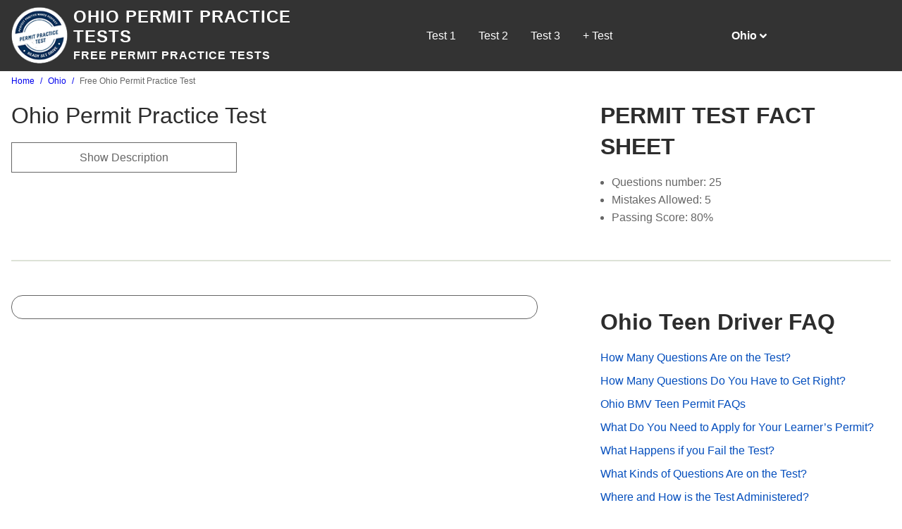

--- FILE ---
content_type: text/html; charset=UTF-8
request_url: https://www.permit-tests.com/ohio/permit-practice-test
body_size: 6284
content:
<!DOCTYPE html><html lang="en" dir="ltr" prefix="og: https://ogp.me/ns#"><head><meta charset="utf-8" /><meta name="description" content="Studying for your BMV Written Test? Look no further everything you need to pass is right HERE!" /><link rel="canonical" href="https://www.permit-tests.com/ohio/permit-practice-test" /><meta property="og:site_name" content="Permit Practice Tests" /><meta property="og:url" content="https://www.permit-tests.com/ohio/permit-practice-test" /><meta property="og:title" content="Free Ohio Permit Practice Test" /><meta property="og:description" content="Studying for your BMV Written Test? Look no further everything you need to pass is right HERE!" /><meta name="Generator" content="Drupal 10 (https://www.drupal.org)" /><meta name="MobileOptimized" content="width" /><meta name="HandheldFriendly" content="true" /><meta name="viewport" content="width=device-width, initial-scale=1.0" /><script type="application/ld+json">{"@context": "https://schema.org","@graph": [{"@type": "WebApplication","url": "https://www.permit-tests.com/ohio/permit-practice-test","name": "Free Ohio Permit Practice Test","applicationCategory": "EducationalApplication","operatingSystem": "All","aggregateRating": {"@type": "AggregateRating","ratingValue": "5.00","ratingCount": "2","bestRating": "5","worstRating": "1"},"offers": {"@type": "Offer","@id": "https://www.permit-tests.com/ohio/permit-practice-test","price": "0.00","priceCurrency": "USD","url": "https://www.permit-tests.com/ohio/permit-practice-test"}},{"@type": "WebPage","@id": "https://www.permit-tests.com/ohio/permit-practice-test","breadcrumb": {"@type": "BreadcrumbList","itemListElement": [{"@type": "ListItem","position": 1,"name": "Home","item": "https://www.permit-tests.com/"},{"@type": "ListItem","position": 2,"name": "Ohio","item": "https://www.permit-tests.com/ohio"},{"@type": "ListItem","position": 3,"name": "Free Ohio Permit Practice Test","item": "https://www.permit-tests.com/ohio/permit-practice-test"}]}},{"@type": "WebSite","@id": "https://www.permit-tests.com/","name": "Permit Practice Tests","url": "https://www.permit-tests.com/"}]
}</script><link href="https://adservice.google.com" rel="preconnect" crossorigin /><link href="https://tpc.googlesyndication.com" rel="preconnect" crossorigin /><link href="https://www.googletagservices.com" rel="preconnect" crossorigin /><link href="https://inventoryguidelines.rtbhouse.com" rel="preconnect" crossorigin /><script src="https://securepubads.g.doubleclick.net/tag/js/gpt.js" async></script><script src="https://inventoryguidelines.rtbhouse.com/dmv/prebid.js" async></script><link rel="icon" href="/themes/custom/permit_emulsify/favicon.ico" type="image/vnd.microsoft.icon" /><link rel="revision" href="https://www.permit-tests.com/ohio/permit-practice-test" /><script src="/sites/default/files/google_tag/main/google_tag.script.js?t8wdet" defer></script><title>Free Ohio Permit Practice Test</title><link rel="stylesheet" media="all" href="/sites/default/files/css/css_IEJruS0awaBm2gytQnjHlm_6QnJxlAKzh2BaRqJTUf4.css?delta=0&amp;language=en&amp;theme=permit_emulsify&amp;include=eJxtj0EKwzAMBD-U1E8Ksq2mAtlyJTvFfX3TQE_qRbAzsIsYpoy-ZbIkB-oMUjEJLw21UN-S1DN30fAc9F6htZ_BMtjoPgNkW6kyVXQqKtRMdf8jEHLSUaI5d64zNKPIvjB1cGxnicAON4aED-GM6p1KEUe_Hy42rWMJEQyXg_Bl4bq3InkwfgCXCni4" /><link rel="stylesheet" media="all" href="/sites/default/files/css/css_jIGbHL4fYIvRCuDoG_6HXkQ4Y1uuDEG1JQ0JzOebPTo.css?delta=1&amp;language=en&amp;theme=permit_emulsify&amp;include=eJxtj0EKwzAMBD-U1E8Ksq2mAtlyJTvFfX3TQE_qRbAzsIsYpoy-ZbIkB-oMUjEJLw21UN-S1DN30fAc9F6htZ_BMtjoPgNkW6kyVXQqKtRMdf8jEHLSUaI5d64zNKPIvjB1cGxnicAON4aED-GM6p1KEUe_Hy42rWMJEQyXg_Bl4bq3InkwfgCXCni4" /></head><body> <a href="#main-content" class="visually-hidden focusable"> Skip to main content </a> <noscript><iframe src="https://www.googletagmanager.com/ns.html?id=GTM-P5WT6B" height="0" width="0" style="display:none;visibility:hidden"></iframe></noscript><div class="dialog-off-canvas-main-canvas" data-off-canvas-main-canvas><div class="layout-container"> <header class="header"><div class="header__inner"><div class="header__primary"><div id="block-permit-emulsify-site-branding" class="branding branding--inverse"><div class="branding__logo"> <a href="/" rel="home"> <img class="image" src="/themes/custom/permit_emulsify/images/logo.png" alt="Permit Practice Tests" loading="lazy" /> </a></div><div class="branding__text"><div class="branding__name"> <a class="link" rel="home" href="/"
> Ohio Permit Practice Tests </a></div><div class="branding__slogan"> Free Permit Practice Tests</div></div></div><div id="block-permit-emulsify-quiz-menu" class="block"><ul class="quiz-menu quiz-menu--inverse"><li class="quiz-menu__item"> <a href="/ohio/permit-practice-test" class="quiz-menu__link"> Test 1 </a></li><li class="quiz-menu__item"> <a href="/ohio/permit-practice-test-2" class="quiz-menu__link"> Test 2 </a></li><li class="quiz-menu__item"> <a href="/ohio/permit-practice-test-3" class="quiz-menu__link"> Test 3 </a></li><li class="quiz-menu__item quiz-menu__toggle"> <span>+ Test</span><ul class="quiz-menu__sub"><li class="quiz-menu__item"> <a href="/ohio/permit-practice-test-4" class="quiz-menu__link"> Test 4 </a></li><li class="quiz-menu__item"> <a href="/ohio/permit-practice-test-5" class="quiz-menu__link"> Test 5 </a></li></ul></li></ul></div><div class="state-menu"><div class="state-menu__inner"><div class="state-menu__active"> Ohio <svg class="state-menu__icon" > <use xlink:href="/themes/custom/permit_emulsify/dist/icons.svg#angle-down"></use></svg></div><ul class="state-menu__menu"><li class="state-menu__item"> <a class="state__link" href="/alabama/permit-practice-test"
> Alabama </a></li><li class="state-menu__item"> <a class="state__link" href="/alaska/permit-practice-test"
> Alaska </a></li><li class="state-menu__item"> <a class="state__link" href="/arizona/permit-practice-test"
> Arizona </a></li><li class="state-menu__item"> <a class="state__link" href="/arkansas/permit-practice-test"
> Arkansas </a></li><li class="state-menu__item"> <a class="state__link" href="/california/permit-practice-test"
> California </a></li><li class="state-menu__item"> <a class="state__link" href="/colorado/permit-practice-test"
> Colorado </a></li><li class="state-menu__item"> <a class="state__link" href="/connecticut/permit-practice-test"
> Connecticut </a></li><li class="state-menu__item"> <a class="state__link" href="/delaware/permit-practice-test"
> Delaware </a></li><li class="state-menu__item"> <a class="state__link" href="/district-columbia/permit-practice-test"
> District of Columbia </a></li><li class="state-menu__item"> <a class="state__link" href="/florida/permit-practice-test"
> Florida </a></li><li class="state-menu__item"> <a class="state__link" href="/georgia/permit-practice-test"
> Georgia </a></li><li class="state-menu__item"> <a class="state__link" href="/hawaii/permit-practice-test"
> Hawaii </a></li><li class="state-menu__item"> <a class="state__link" href="/idaho/permit-practice-test"
> Idaho </a></li><li class="state-menu__item"> <a class="state__link" href="/illinois/permit-practice-test"
> Illinois </a></li><li class="state-menu__item"> <a class="state__link" href="/indiana/permit-practice-test"
> Indiana </a></li><li class="state-menu__item"> <a class="state__link" href="/iowa/permit-practice-test"
> Iowa </a></li><li class="state-menu__item"> <a class="state__link" href="/kansas/permit-practice-test"
> Kansas </a></li><li class="state-menu__item"> <a class="state__link" href="/kentucky/permit-practice-test"
> Kentucky </a></li><li class="state-menu__item"> <a class="state__link" href="/louisiana/permit-practice-test"
> Louisiana </a></li><li class="state-menu__item"> <a class="state__link" href="/maine/permit-practice-test"
> Maine </a></li><li class="state-menu__item"> <a class="state__link" href="/maryland/permit-practice-test"
> Maryland </a></li><li class="state-menu__item"> <a class="state__link" href="/massachusetts/permit-practice-test"
> Massachusetts </a></li><li class="state-menu__item"> <a class="state__link" href="/michigan/permit-practice-test"
> Michigan </a></li><li class="state-menu__item"> <a class="state__link" href="/minnesota/permit-practice-test"
> Minnesota </a></li><li class="state-menu__item"> <a class="state__link" href="/mississippi/permit-practice-test"
> Mississippi </a></li><li class="state-menu__item"> <a class="state__link" href="/missouri/permit-practice-test"
> Missouri </a></li><li class="state-menu__item"> <a class="state__link" href="/montana/permit-practice-test"
> Montana </a></li><li class="state-menu__item"> <a class="state__link" href="/nebraska/permit-practice-test"
> Nebraska </a></li><li class="state-menu__item"> <a class="state__link" href="/nevada/permit-practice-test"
> Nevada </a></li><li class="state-menu__item"> <a class="state__link" href="/new-hampshire/permit-practice-test"
> New Hampshire </a></li><li class="state-menu__item"> <a class="state__link" href="/new-jersey/permit-practice-test"
> New Jersey </a></li><li class="state-menu__item"> <a class="state__link" href="/new-mexico/permit-practice-test"
> New Mexico </a></li><li class="state-menu__item"> <a class="state__link" href="/new-york/permit-practice-test"
> New York </a></li><li class="state-menu__item"> <a class="state__link" href="/north-carolina/permit-practice-test"
> North Carolina </a></li><li class="state-menu__item"> <a class="state__link" href="/north-dakota/permit-practice-test"
> North Dakota </a></li><li class="state-menu__item"> <a class="state__link" href="/ohio/permit-practice-test"
> Ohio </a></li><li class="state-menu__item"> <a class="state__link" href="/oklahoma/permit-practice-test"
> Oklahoma </a></li><li class="state-menu__item"> <a class="state__link" href="/oregon/permit-practice-test"
> Oregon </a></li><li class="state-menu__item"> <a class="state__link" href="/pennsylvania/permit-practice-test"
> Pennsylvania </a></li><li class="state-menu__item"> <a class="state__link" href="/rhode-island/permit-practice-test"
> Rhode Island </a></li><li class="state-menu__item"> <a class="state__link" href="/south-carolina/permit-practice-test"
> South Carolina </a></li><li class="state-menu__item"> <a class="state__link" href="/south-dakota/permit-practice-test"
> South Dakota </a></li><li class="state-menu__item"> <a class="state__link" href="/tennessee/permit-practice-test"
> Tennessee </a></li><li class="state-menu__item"> <a class="state__link" href="/texas/permit-practice-test"
> Texas </a></li><li class="state-menu__item"> <a class="state__link" href="/utah/permit-practice-test"
> Utah </a></li><li class="state-menu__item"> <a class="state__link" href="/vermont/permit-practice-test"
> Vermont </a></li><li class="state-menu__item"> <a class="state__link" href="/virginia/permit-practice-test"
> Virginia </a></li><li class="state-menu__item"> <a class="state__link" href="/washington/permit-practice-test"
> Washington </a></li><li class="state-menu__item"> <a class="state__link" href="/west-virginia/permit-practice-test"
> West Virginia </a></li><li class="state-menu__item"> <a class="state__link" href="/wisconsin/permit-practice-test"
> Wisconsin </a></li><li class="state-menu__item"> <a class="state__link" href="/wyoming/permit-practice-test"
> Wyoming </a></li></ul></div></div></div></div></header><div class="main"> <a id="main-content" tabindex="-1"></a> <main role="main" class="main-content"><div><div id="block-permit-emulsify-breadcrumbs" class="block"> <nav role='navigation' aria-labelledby='system-breadcrumb'><h2 class="visually-hidden" id='system-breadcrumb'>Breadcrumb</h2><ol class="breadcrumb"><li class="breadcrumb__item"> <a class="breadcrumb__link" href="/">Home</a></li><li class="breadcrumb__item"> <a class="breadcrumb__link" href="/ohio">Ohio</a></li><li class="breadcrumb__item"> Free Ohio Permit Practice Test</li></ol> </nav></div></div><div><div data-drupal-messages-fallback class="hidden"></div></div><div><div id="block-permit-emulsify-content" class="block"><div class="permit_quiz"><div class="layout layout--permit-twocol layout--permit-twocol--67-33 layout--top"><div class="layout__region layout__region--first"><div class="block"><div class="quiz-title"><h1>Ohio Permit Practice Test</h1></div></div><div class="block views-element-container"><div class="collapsible"><div class="collapsible__trigger"> Show Description</div><div class="collapsible__content"><div><div class="js-view-dom-id-9beacbfe1e5f2c04510e4613d0e3b460b7425b9dc43da90e5fde26a9b344223a"><div class="views-row"><div class="views-field views-field-field-quiz-description"><div class="field-content"><p><strong>From the 2016&nbsp;Ohio driver handbook</strong></p><p>Directions:&nbsp;Ohio’s permit test is divided into 2 sections of 20 questions each: 1) Road Signs and 2) Road Rules. Questions are based on sections of the Ohio Digest of Motor Vehicle Laws. Ohio requires applicants answer correctly 15 questions from each section of the permit test in order to pass.</p></div></div></div></div></div></div></div></div></div><div class="layout__region layout__region--second"><div class="layout__region-content"><div class="block"><h2 class="h2">PERMIT TEST FACT SHEET</h2><ul><li>Questions number: 25</li><li>Mistakes Allowed: 5</li><li>Passing Score: 80%</li></ul></div></div></div></div><div class="layout layout--twocol-section layout--twocol-section--67-33"><div class="layout__region layout__region--first"><div class="block"><div id="quiz-app" class="quiz-app" data-quiz-id="332"
><div class="question"><div class="ph__item ph__item--title"><div class="ph__row" ><div class="ph__col" ></div><div class="ph__col" ></div></div><div class="ph__row" ><div class="ph__col" ></div></div></div><div class="ph__item ph__item--body"><div class="ph__row" ><div class="ph__col" ></div></div><div class="ph__row" ><div class="ph__col" ></div></div><div class="ph__row" ><div class="ph__col" ></div></div><div class="ph__row" ><div class="ph__col" ></div></div></div></div><div class="question"><div class="ph__item ph__item--title"><div class="ph__row" ><div class="ph__col" ></div><div class="ph__col" ></div></div><div class="ph__row" ><div class="ph__col" ></div></div></div><div class="ph__item ph__item--body"><div class="ph__row" ><div class="ph__col" ></div></div><div class="ph__row" ><div class="ph__col" ></div></div><div class="ph__row" ><div class="ph__col" ></div></div><div class="ph__row" ><div class="ph__col" ></div></div></div></div><div class="question"><div class="ph__item ph__item--title"><div class="ph__row" ><div class="ph__col" ></div><div class="ph__col" ></div></div><div class="ph__row" ><div class="ph__col" ></div></div></div><div class="ph__item ph__item--body"><div class="ph__row" ><div class="ph__col" ></div></div><div class="ph__row" ><div class="ph__col" ></div></div><div class="ph__row" ><div class="ph__col" ></div></div><div class="ph__row" ><div class="ph__col" ></div></div></div></div><div class="question"><div class="ph__item ph__item--title"><div class="ph__row" ><div class="ph__col" ></div><div class="ph__col" ></div></div><div class="ph__row" ><div class="ph__col" ></div></div></div><div class="ph__item ph__item--body"><div class="ph__row" ><div class="ph__col" ></div></div><div class="ph__row" ><div class="ph__col" ></div></div><div class="ph__row" ><div class="ph__col" ></div></div><div class="ph__row" ><div class="ph__col" ></div></div></div></div><div class="question"><div class="ph__item ph__item--title"><div class="ph__row" ><div class="ph__col" ></div><div class="ph__col" ></div></div><div class="ph__row" ><div class="ph__col" ></div></div></div><div class="ph__item ph__item--body"><div class="ph__row" ><div class="ph__col" ></div></div><div class="ph__row" ><div class="ph__col" ></div></div><div class="ph__row" ><div class="ph__col" ></div></div><div class="ph__row" ><div class="ph__col" ></div></div></div></div><div class="question"><div class="ph__item ph__item--title"><div class="ph__row" ><div class="ph__col" ></div><div class="ph__col" ></div></div><div class="ph__row" ><div class="ph__col" ></div></div></div><div class="ph__item ph__item--body"><div class="ph__row" ><div class="ph__col" ></div></div><div class="ph__row" ><div class="ph__col" ></div></div><div class="ph__row" ><div class="ph__col" ></div></div><div class="ph__row" ><div class="ph__col" ></div></div></div></div><div class="question"><div class="ph__item ph__item--title"><div class="ph__row" ><div class="ph__col" ></div><div class="ph__col" ></div></div><div class="ph__row" ><div class="ph__col" ></div></div></div><div class="ph__item ph__item--body"><div class="ph__row" ><div class="ph__col" ></div></div><div class="ph__row" ><div class="ph__col" ></div></div><div class="ph__row" ><div class="ph__col" ></div></div><div class="ph__row" ><div class="ph__col" ></div></div></div></div><div class="question"><div class="ph__item ph__item--title"><div class="ph__row" ><div class="ph__col" ></div><div class="ph__col" ></div></div><div class="ph__row" ><div class="ph__col" ></div></div></div><div class="ph__item ph__item--body"><div class="ph__row" ><div class="ph__col" ></div></div><div class="ph__row" ><div class="ph__col" ></div></div><div class="ph__row" ><div class="ph__col" ></div></div><div class="ph__row" ><div class="ph__col" ></div></div></div></div><div class="question"><div class="ph__item ph__item--title"><div class="ph__row" ><div class="ph__col" ></div><div class="ph__col" ></div></div><div class="ph__row" ><div class="ph__col" ></div></div></div><div class="ph__item ph__item--body"><div class="ph__row" ><div class="ph__col" ></div></div><div class="ph__row" ><div class="ph__col" ></div></div><div class="ph__row" ><div class="ph__col" ></div></div><div class="ph__row" ><div class="ph__col" ></div></div></div></div><div class="question"><div class="ph__item ph__item--title"><div class="ph__row" ><div class="ph__col" ></div><div class="ph__col" ></div></div><div class="ph__row" ><div class="ph__col" ></div></div></div><div class="ph__item ph__item--body"><div class="ph__row" ><div class="ph__col" ></div></div><div class="ph__row" ><div class="ph__col" ></div></div><div class="ph__row" ><div class="ph__col" ></div></div><div class="ph__row" ><div class="ph__col" ></div></div></div></div><div class="question"><div class="ph__item ph__item--title"><div class="ph__row" ><div class="ph__col" ></div><div class="ph__col" ></div></div><div class="ph__row" ><div class="ph__col" ></div></div></div><div class="ph__item ph__item--body"><div class="ph__row" ><div class="ph__col" ></div></div><div class="ph__row" ><div class="ph__col" ></div></div><div class="ph__row" ><div class="ph__col" ></div></div><div class="ph__row" ><div class="ph__col" ></div></div></div></div><div class="ph__item ph__item--actions"><div class="ph__row" ><div class="ph__col" ></div></div></div></div><template id="quiz-results-message"><h3 class="text-align-center">PRO-TIP:</h3><p class="text-align-center">Practice some more for free on&nbsp;<a href="https://freedmvpracticetests.com/">FreeDMVPracticetests.com</a></p></template></div><div class="block"><div class="ads-inline"><div class="ads-inline__slot"><div id="gamw_d85a6140-1046-4d5e-a3d3-d23df7accc99" data-prebid-id="uPKKBCziwIoiEIGArHn4" data-uuid="d85a6140-1046-4d5e-a3d3-d23df7accc99" data-ad-unit="dmv/permit-tests.com" data-machine-name="fdpt_quiz_below_quiz_rec_desktop" data-out-of-page="false" data-out-of-page-format="" data-targeting="[]" data-sizes="[[300,250],[336,280]]" data-responsive-sizes="{&quot;0&quot;:[[300,250],[336,280]],&quot;576&quot;:[[300,250],[336,280]],&quot;768&quot;:[[300,250],[336,280]],&quot;992&quot;:[[300,250],[336,280]],&quot;1200&quot;:[[300,250],[336,280]],&quot;1366&quot;:[[300,250],[336,280]]}" class="js-gamw-slot gamw-dmv-permit-testscom"></div></div><div class="ads-inline__slot"><div id="gamw_e151b2fd-8785-4d14-89ea-5110a0f5756b" data-prebid-id="uPKKBCziwIoiEIGArHn4" data-uuid="e151b2fd-8785-4d14-89ea-5110a0f5756b" data-ad-unit="dmv/permit-tests.com" data-machine-name="quiz_below_quiz_rec_2" data-out-of-page="false" data-out-of-page-format="" data-targeting="[]" data-sizes="[[300,250],[336,280]]" data-responsive-sizes="{&quot;0&quot;:[[300,250],[336,280]],&quot;576&quot;:[[300,250],[336,280]],&quot;768&quot;:[[300,250],[336,280]],&quot;992&quot;:[[300,250],[336,280]],&quot;1200&quot;:[[300,250],[336,280]],&quot;1366&quot;:[[300,250],[336,280]]}" class="js-gamw-slot gamw-dmv-permit-testscom"></div></div></div></div></div><div class="layout__region layout__region--second"><div class="layout__region-content"><div class="block"><div id="gamw_a0c02f40-1e06-4e96-bc21-6ea23232783d" data-prebid-id="uPKKBCziwIoiEIGArHn4" data-uuid="a0c02f40-1e06-4e96-bc21-6ea23232783d" data-ad-unit="dmv/permit-tests.com" data-machine-name="fdpt_pass_fail_side_bar_desktop" data-out-of-page="false" data-out-of-page-format="" data-targeting="[]" data-sizes="[[300,250],[300,600],[336,280]]" data-responsive-sizes="{&quot;0&quot;:[[300,250],[336,280]],&quot;576&quot;:[[300,250],[336,280]],&quot;768&quot;:[[300,250],[300,600],[336,280]],&quot;992&quot;:[[300,250],[300,600],[336,280]],&quot;1200&quot;:[[300,250],[300,600],[336,280]],&quot;1366&quot;:[[300,250],[300,600],[336,280]]}" class="js-gamw-slot gamw-dmv-permit-testscom"></div></div><div class="block views-element-container"><h2 class="h2">Ohio Teen Driver FAQ</h2><div><div class="js-view-dom-id-cb59970006f17f9328c1d6409f6b3c6388ef23bf5c737f633ac8c28482706017"><div class="faq-row views-row"><div class="views-field views-field-title"><span class="field-content"><a href="/ohio/faq#nid-362">How Many Questions Are on the Test?</a></span></div></div><div class="faq-row views-row"><div class="views-field views-field-title"><span class="field-content"><a href="/ohio/faq#nid-360">How Many Questions Do You Have to Get Right?</a></span></div></div><div class="faq-row views-row"><div class="views-field views-field-title"><span class="field-content"><a href="/ohio/faq#nid-256">Ohio BMV Teen Permit FAQs</a></span></div></div><div class="faq-row views-row"><div class="views-field views-field-title"><span class="field-content"><a href="/ohio/faq#nid-364">What Do You Need to Apply for Your Learner’s Permit?</a></span></div></div><div class="faq-row views-row"><div class="views-field views-field-title"><span class="field-content"><a href="/ohio/faq#nid-359">What Happens if you Fail the Test?</a></span></div></div><div class="faq-row views-row"><div class="views-field views-field-title"><span class="field-content"><a href="/ohio/faq#nid-361">What Kinds of Questions Are on the Test?</a></span></div></div><div class="faq-row views-row"><div class="views-field views-field-title"><span class="field-content"><a href="/ohio/faq#nid-363">Where and How is the Test Administered?</a></span></div></div></div></div></div><div class="block"><div class="quiz-rating" data-quiz-id="332"><div class="quiz-rating__percentage"> <span class="quiz-rating__percentage-value">100</span>% of people found this test helpful</div><div class="quiz-rating__options"><div class="quiz-rating__options-inner"> <input class="quiz-rating__option" id="quiz-rating__option--5" type="radio" name="rating" value="5" /> <label class="quiz-rating__option-label" for="quiz-rating__option--5" title="Vote 5 out of 5"> <span class="quiz-rating__star-wrapper" style="width: 100%"> <span class="quiz-rating__star"></span> </span> </label> <input class="quiz-rating__option" id="quiz-rating__option--4" type="radio" name="rating" value="4" /> <label class="quiz-rating__option-label" for="quiz-rating__option--4" title="Vote 4 out of 5"> <span class="quiz-rating__star-wrapper" style="width: 100%"> <span class="quiz-rating__star"></span> </span> </label> <input class="quiz-rating__option" id="quiz-rating__option--3" type="radio" name="rating" value="3" /> <label class="quiz-rating__option-label" for="quiz-rating__option--3" title="Vote 3 out of 5"> <span class="quiz-rating__star-wrapper" style="width: 100%"> <span class="quiz-rating__star"></span> </span> </label> <input class="quiz-rating__option" id="quiz-rating__option--2" type="radio" name="rating" value="2" /> <label class="quiz-rating__option-label" for="quiz-rating__option--2" title="Vote 2 out of 5"> <span class="quiz-rating__star-wrapper" style="width: 100%"> <span class="quiz-rating__star"></span> </span> </label> <input class="quiz-rating__option" id="quiz-rating__option--1" type="radio" name="rating" value="1" /> <label class="quiz-rating__option-label" for="quiz-rating__option--1" title="Vote 1 out of 5"> <span class="quiz-rating__star-wrapper" style="width: 100%"> <span class="quiz-rating__star"></span> </span> </label></div></div><div class="quiz-rating__options-description"> Click a star to add your vote</div><div class="quiz-rating__votes"> <span class="quiz-rating__votes-value">0</span> votes - average <span class="quiz-rating__rating-value">5</span> out of 5</div></div></div></div></div></div><div class="layout layout--onecol"><div class="layout__region layout__region--content"></div></div><div class="layout layout--onecol"><div class="layout__region layout__region--content"><div class="block"><h2 class="heading-centered h2">Are you ready to drive?</h2><div class="promo promo--big-text"><div class="promo__image"> <img class="image" src="/themes/custom/permit_emulsify/images/promo-1.jpg" alt="List" loading="lazy" /></div><div class="promo__content"> <a class="link link--inverse" href="https://freedmvpracticetests.com/oh-ohio/ohio-permit-practice-test"
><h3 class="promo__title">More FREE CA DMV Practice</h3><p class="promo__text">Check out some more FREE Permit Practice test now.</p><div class="promo__cta">Click to start</div> </a></div></div></div></div></div></div></div></div> </main></div><div><div id="block-permit-emulsify-gamw-site-above-footer" class="block"><div id="gamw_cf6d6074-2e09-4f88-b6ee-dc0a46eea315" data-prebid-id="uPKKBCziwIoiEIGArHn4" data-uuid="cf6d6074-2e09-4f88-b6ee-dc0a46eea315" data-ad-unit="dmv/permit-tests.com" data-machine-name="fdpt_footer_board_ros_desktop" data-out-of-page="false" data-out-of-page-format="" data-targeting="[]" data-sizes="[[234,60],[300,50],[300,75],[320,50],[468,60],[728,90],[970,90]]" data-responsive-sizes="{&quot;0&quot;:[[234,60],[300,50],[300,75],[320,50]],&quot;576&quot;:[[234,60],[300,50],[300,75],[320,50],[468,60]],&quot;768&quot;:[[468,60],[728,90]],&quot;992&quot;:[[320,50],[728,90]],&quot;1200&quot;:[[970,90]],&quot;1366&quot;:[[970,90]]}" class="js-gamw-slot gamw-dmv-permit-testscom"></div></div><div id="block-permit-emulsify-driver-manual" class="block"><div class="cta cta--full"> <img class="cta__image" src="/themes/custom/permit_emulsify/images/bottom-bg.jpg" alt="Review Your Handbook" loading="lazy" /><div class="cta__inner"><div class="cta__column"><h2>Ohio Driver Handbooks & Manuals</h2><p>Before you take a practice test make sure you've reviewed the Ohio drivers handbook. You will be tested on this content!</p></div><div class="cta__column"> <a class="button" href="/ohio/permit-handbook"
> Review Your Handbook </a></div></div></div></div></div> <footer class="footer"><div class="footer__inner"><div class="footer__top"><div class="footer__info"><div class="footer__branding"><div class="branding branding--inverse"><div class="branding__logo"> <a href="/" rel="home"> <img class="image" src="/themes/custom/permit_emulsify/images/logo.png" alt="Permit Practice Tests" loading="lazy" /> </a></div><div class="branding__text"><div class="branding__name"> <a class="link" rel="home" href="/"
> Ohio Permit Practice Tests </a></div><div class="branding__slogan"> Free Permit Practice Tests</div></div></div></div><div class="footer__promo"> Based on real DMV Manuals <br> Over 20,000 questions to help drivers study</div></div><div class="footer__menu"><div id="block-permit-emulsify-resources"><h2 style="color:inherit;">Resources</h2><ul class="menu menu--inverse menu--reset"><li class="menu__item"> <a href="/ohio/permit-practice-test" class="menu__link is-active" data-drupal-link-system-path="quiz/1855" aria-current="page">Permit practice test</a></li><li class="menu__item"> <a href="/ohio/permit-handbook" class="menu__link" data-drupal-link-system-path="node/673">Teen permit manual</a></li><li class="menu__item"> <a href="/ohio/bmv-permit-study-guide" class="menu__link" data-drupal-link-system-path="node/591">Permit study guide</a></li><li class="menu__item"> <a href="/ohio/bmv-teen-permit-requirements" class="menu__link" data-drupal-link-system-path="node/641">Permit requirements</a></li></ul></div><div id="block-fdpt-emulsify-gamw-out-of-page" class="block"><div id="gamw_d65809ad-9726-430f-9ee2-3cf02af7e180" data-prebid-id="uPKKBCziwIoiEIGArHn4" data-uuid="d65809ad-9726-430f-9ee2-3cf02af7e180" data-ad-unit="dmv/permit-tests.com/anchortop" data-machine-name="out_of_page_anchor_top" data-out-of-page="true" data-out-of-page-format="anchor_top" data-targeting="[]" data-sizes="[&quot;&quot;]" data-responsive-sizes="[]" class="js-gamw-slot gamw-dmv-permit-testscom-anchortop"></div></div><div id="block-fdpt-emulsify-gamw-anchor-bottom" class="block"><div id="gamw_1ea6e6fd-4636-460b-afcc-dfb8937e1dc0" data-prebid-id="uPKKBCziwIoiEIGArHn4" data-uuid="1ea6e6fd-4636-460b-afcc-dfb8937e1dc0" data-ad-unit="dmv/permit-tests.com/anchorbottom" data-machine-name="out_of_page_anchor_bottom" data-out-of-page="true" data-out-of-page-format="anchor_bottom" data-targeting="[]" data-sizes="[&quot;&quot;]" data-responsive-sizes="[]" class="js-gamw-slot gamw-dmv-permit-testscom-anchorbottom"></div></div><div id="block-fdpt-emulsify-gamw-interstitial" class="block"><div id="gamw_2ac61481-9d02-4c92-ba89-dab1af78ab68" data-prebid-id="uPKKBCziwIoiEIGArHn4" data-uuid="2ac61481-9d02-4c92-ba89-dab1af78ab68" data-ad-unit="dmv/permit-tests.com/interstitial" data-machine-name="out_of_page_interstitial" data-out-of-page="true" data-out-of-page-format="interstitial" data-targeting="[]" data-sizes="[&quot;&quot;]" data-responsive-sizes="[]" class="js-gamw-slot gamw-dmv-permit-testscom-interstitial"></div></div></div></div><div class="footer__bottom"><ul class="inline-menu inline-menu--second"><li class="inline-menu__item"> <a href="https://freedmvpracticetests.com/" class="inline-menu__link">Free DMV Practice Tests</a></li><li class="inline-menu__item"> <a href="https://dmvwaittimes.org/" class="inline-menu__link">DMV Wait Times</a></li><li class="inline-menu__item"> <a href="https://www.drivingtheorypractice.co.uk/" class="inline-menu__link">Driving Theory Practice UK</a></li><li class="inline-menu__item"> <a href="https://dmvappointments.org/" class="inline-menu__link">DMVAppointments.org</a></li><li class="inline-menu__item"> <a href="https://postofficereview.org/" class="inline-menu__link">Post Office Review</a></li></ul><div class="footer__copyright"> Copyright 2026 Permit-Tests.com - <a href="/sitemap">Sitemap</a> - <a href="http://mixedbin.com/privacypolicy.html">Terms & Privacy Policy</a>.</div><div class="footer__warning"> All product names, logos, and brands are property of their respective owners. All company, product and service names used in this website are for identification purposes only. Use of these names, logos, and brands does not imply endorsement.</div></div></div></footer></div></div><script type="application/json" data-drupal-selector="drupal-settings-json">{"path":{"baseUrl":"\/","pathPrefix":"","currentPath":"quiz\/1855","currentPathIsAdmin":false,"isFront":false,"currentLanguage":"en"},"pluralDelimiter":"\u0003","suppressDeprecationErrors":true,"smartIp":"{\u0022location\u0022:[]}","smartIpSrc":{"smartIp":"smart_ip","geocodedSmartIp":"geocoded_smart_ip","w3c":"w3c"},"gamw":{"gamw_id":"22388823751","site_name":"permit","targeting_attributes":{"device:category":"desktop","site":"permit"},"lazy":{"fetchMarginPercent":-1,"renderMarginPercent":-1,"mobileScaling":-1},"disable":"\u003Cfront\u003E","disable_render":false,"prebid_id":"uPKKBCziwIoiEIGArHn4","collapse":0,"adsense_id":""},"quiz":{"allowSkip":false},"permitQuiz":{"application":{"show_explanation":false,"show_results":true,"show_feedback":false,"show_icon":false,"shuffle_options":true,"per_page":10},"advertisement":{"enabled":true,"provider":"gamw","frequency":10,"settings":{"slot":"fdpt_in_quiz"},"markup":"\n\u003Cdiv id=\u0022gamw_66b969a8-3837-4d79-88ee-6a502fc84366\u0022 data-prebid-id=\u0022uPKKBCziwIoiEIGArHn4\u0022 data-uuid=\u002266b969a8-3837-4d79-88ee-6a502fc84366\u0022 data-ad-unit=\u0022dmv\/permit-tests.com\u0022 data-machine-name=\u0022fdpt_in_quiz\u0022 data-out-of-page=\u0022false\u0022 data-out-of-page-format=\u0022\u0022 data-targeting=\u0022[]\u0022 data-sizes=\u0022[[300,250],[336,280]]\u0022 data-responsive-sizes=\u0022{\u0026quot;0\u0026quot;:[[300,250],[336,280]],\u0026quot;576\u0026quot;:[[300,250],[336,280]],\u0026quot;768\u0026quot;:[[300,250],[336,280]],\u0026quot;992\u0026quot;:[[300,250],[336,280]],\u0026quot;1200\u0026quot;:[[300,250],[336,280]],\u0026quot;1366\u0026quot;:[[300,250],[336,280]]}\u0022 class=\u0022js-gamw-slot gamw-dmv-permit-testscom\u0022\u003E\u003C\/div\u003E\n"}},"user":{"uid":0,"permissionsHash":"07121e5519b266e088950b14688139f5e4155ae7734c2b78efc3f006c0fc424a"}}</script><script src="/sites/default/files/js/js_tcEVoNP8g7LXo6kUlkgqdMoL-oHq7kM-JHh84hmQ9z0.js?scope=footer&amp;delta=0&amp;language=en&amp;theme=permit_emulsify&amp;include=eJx1zNEKgCAMheEXSnwkWbZkMHW5SdTTl3eBdHMuzg9fgnz69M4i2DJZiLUUjFabPzrdDkR-SgOjkqYYBuZhU_dVMXdW2i8fKzOI0so4tcFOpxoYuoylP8s-RBk"></script></body></html>

--- FILE ---
content_type: text/css
request_url: https://www.permit-tests.com/sites/default/files/css/css_jIGbHL4fYIvRCuDoG_6HXkQ4Y1uuDEG1JQ0JzOebPTo.css?delta=1&language=en&theme=permit_emulsify&include=eJxtj0EKwzAMBD-U1E8Ksq2mAtlyJTvFfX3TQE_qRbAzsIsYpoy-ZbIkB-oMUjEJLw21UN-S1DN30fAc9F6htZ_BMtjoPgNkW6kyVXQqKtRMdf8jEHLSUaI5d64zNKPIvjB1cGxnicAON4aED-GM6p1KEUe_Hy42rWMJEQyXg_Bl4bq3InkwfgCXCni4
body_size: 5965
content:
/* @license GPL-2.0-or-later https://www.drupal.org/licensing/faq */
.ads-inline{display:flex;justify-content:space-around;align-items:center;flex-wrap:wrap;margin-bottom:1rem;margin-top:1rem}
.branding{display:flex}.branding__text{letter-spacing:1px;text-transform:uppercase;margin-left:.5rem}.branding__name{font-size:1rem;font-weight:bold;line-height:1.2}@media(min-width:768px){.branding__name{font-size:1.5rem}}.branding__name a{text-decoration:none}.branding__slogan{font-size:.8rem;font-weight:bold}@media(min-width:768px){.branding__slogan{font-size:1rem}}.branding__logo img{width:50px;height:50px;max-width:none}@media(min-width:768px){.branding__logo img{width:80px;height:80px}}.branding--inverse{color:var(--c-text-inverse)}.branding--inverse a{color:var(--c-text-inverse)}
.breadcrumb{list-style:none;margin:0;padding:0}.breadcrumb__item,.breadcrumb__link,.breadcrumb__link:link,.breadcrumb__link:visited,.breadcrumb__link:focus{color:#00e;text-decoration:none}.breadcrumb__link:hover{text-decoration:underline}.breadcrumb__item{display:inline-block;font-size:.75rem}.breadcrumb__item::after{content:"/";margin-left:.5rem;margin-right:.5rem}.breadcrumb__item:last-child{color:var(--c-text)}.breadcrumb__item:last-child::after{content:""}.breadcrumb_link:active{color:var(--c-text)}
.collapsible__content{display:none}.collapsible__trigger{border:1px solid var(--c-text);margin-bottom:1rem;padding:.5rem;text-align:center;cursor:pointer}@media(min-width:768px){.collapsible__trigger{max-width:320px}}.collapsible--open .collapsible__content{display:block}
.cta{position:relative;color:var(--c-text-inverse);padding:3rem 0}.cta h1,.cta h2,.cta h3,.cta h4,.cta h5,.cta h6{color:inherit}@media(min-width:920px){.cta{padding:1rem 0}}.cta__image{position:absolute;top:0;bottom:0;left:0;right:0;z-index:-1;height:100%;width:100%;-o-object-fit:cover;object-fit:cover}.cta__inner{display:flex;justify-content:space-between;align-items:center;flex-flow:column;padding:0 2rem;gap:4rem}@media(min-width:768px){.cta__inner{flex-flow:row;margin:4rem 0}}.cta--full .cta__inner{max-width:1380px;width:100%;margin:0 auto;padding:0 1rem}@media(min-width:480px){.cta--full .cta__inner{padding:0 1rem}}@media(min-width:1380px){.cta--full .cta__inner{padding-left:calc(1rem + calc(-50vw + calc(1380px / 2)));padding-right:calc(1rem + calc(-50vw + calc(1380px / 2)))}}@media(min-width:768px){.cta--full .cta__inner{margin-top:5rem;margin-bottom:5rem}}
html{line-height:1.15;-webkit-text-size-adjust:100%}body{margin:0}main{display:block}h1{font-size:2em;margin:.67em 0}hr{box-sizing:content-box;height:0;overflow:visible}pre{font-family:monospace,monospace;font-size:1em}a{background-color:transparent}abbr[title]{border-bottom:none;text-decoration:underline;-webkit-text-decoration:underline dotted;text-decoration:underline dotted}b,strong{font-weight:bolder}code,kbd,samp{font-family:monospace,monospace;font-size:1em}small{font-size:80%}sub,sup{font-size:75%;line-height:0;position:relative;vertical-align:baseline}sub{bottom:-0.25em}sup{top:-0.5em}img{border-style:none}button,input,optgroup,select,textarea{font-family:inherit;font-size:100%;line-height:1.15;margin:0}button,input{overflow:visible}button,select{text-transform:none}button,[type=button],[type=reset],[type=submit]{-webkit-appearance:button}button::-moz-focus-inner,[type=button]::-moz-focus-inner,[type=reset]::-moz-focus-inner,[type=submit]::-moz-focus-inner{border-style:none;padding:0}button:-moz-focusring,[type=button]:-moz-focusring,[type=reset]:-moz-focusring,[type=submit]:-moz-focusring{outline:1px dotted ButtonText}fieldset{padding:.35em .75em .625em}legend{box-sizing:border-box;color:inherit;display:table;max-width:100%;padding:0;white-space:normal}progress{vertical-align:baseline}textarea{overflow:auto}[type=checkbox],[type=radio]{box-sizing:border-box;padding:0}[type=number]::-webkit-inner-spin-button,[type=number]::-webkit-outer-spin-button{height:auto}[type=search]{-webkit-appearance:textfield;outline-offset:-2px}[type=search]::-webkit-search-decoration{-webkit-appearance:none}::-webkit-file-upload-button{-webkit-appearance:button;font:inherit}details{display:block}summary{display:list-item}template{display:none}[hidden]{display:none}:root{--c-text:#666;--c-text-inverse:white;--c-background:white;--c-background-section:#e5e5e5;--c-primary:#82b540;--c-secondary:#610c63;--c-accent:#4c4c4c;--c-accent-middle:#2d2d2d;--c-accent-high:black;--c-highlight:#ccc;--c-highlight-high:#e5e5e5;--c-muted:#f2f2f2;--c-warning:#f9fb93;--c-error:#fbe3e4;--c-message:#cfefc2;--c-link:#044ebd;--c-question-correct:#046633;--c-question-incorrect:#b30410;--c-star:#ffc107;--c-star-highlight:#ffdb6d;--c-commercial-primary:#27AE60;--c-commercial-basic:#009FC2;--c-commercial-advanced:#20355e;--c-commercial-our:#D9541E;--c-commercial-shadow:#BDBDBD}html{box-sizing:border-box}body{background-color:white;background-color:var(--c-background);color:#666;color:var(--c-text);font-family:Arial,Helvetica,sans-serif;font-size:1rem;line-height:1.6}*,*::after,*::before{box-sizing:inherit}.main{max-width:1380px;width:100%;margin:0 auto;padding:0 1rem;display:block}@media(min-width:480px){.main{padding:0 1rem}}@media(min-width:1380px){.main{padding-left:calc(1rem + calc(-50vw + calc(1380px / 2)));padding-right:calc(1rem + calc(-50vw + calc(1380px / 2)))}}.visually-hidden{position:absolute !important;clip:rect(1px,1px,1px,1px);overflow:hidden;height:1px;width:1px;word-wrap:normal}.layout{margin-bottom:2rem}.flex-item{max-width:500px}@media(min-width:920px){.flex-item{max-width:350px}}.mobile-expand-toggle{display:flex;justify-content:center}@media(min-width:768px){.mobile-expand-toggle{display:none}}.mobile-expand-toggle__text{border:1px dotted;cursor:pointer;margin-bottom:10px;padding:10px}.mobile-expand__content{display:none}@media(min-width:768px){.mobile-expand__content{display:block !important}}.faq-row{margin-bottom:.5rem}.js-gamw-slot{display:flex;justify-content:center;margin:1rem 0}.layout .js-gamw-slot:first-child{margin:0 0 1rem}.layout .js-gamw-slot:last-child{margin:1rem 0 0}.gamw-FDPT-Leader-Board-ROS-Desktop{min-height:60px}@media(min-width:768px){.gamw-FDPT-Leader-Board-ROS-Desktop{min-height:90px}}.gamw-FDPT-Right-Rail-State-Page-Desktop{min-height:290px}.gamw-FDPT-Pass-Fail-Side-Bar-Desktop{min-height:290px}.gamw-fdpt-in-quiz-ad{min-height:290px}.gamw-FDPT-Quiz-Above-Quiz-Banner-Desktop{min-height:90px}.gamw-FDPT-Quiz-Below-Quiz-Rec-Desktop{min-height:290px}.gamw-FDPT-Footer-Board-ROS-Desktop{min-height:80px}@media(min-width:768px){.gamw-FDPT-Footer-Board-ROS-Desktop{min-height:90px}}.gamw-FDPT-In-Page-Banner-State-Pages-Desktop{min-height:60px}@media(min-width:768px){.gamw-FDPT-In-Page-Banner-State-Pages-Desktop{min-height:90px}}.button{border:none;cursor:pointer;display:inline-block;text-decoration:none;text-align:center;text-transform:uppercase;font-weight:bold;border-radius:5px;color:white;color:var(--c-text-inverse);background-color:#82b540;background-color:var(--c-primary);line-height:1.4;padding:1rem 2rem}.button:visited{color:white;color:var(--c-text-inverse)}.button:hover{color:white;color:var(--c-text-inverse);background-color:#82b540;background-color:var(--c-primary)}.button--disabled{background-color:#4c4c4c;background-color:var(--c-accent)}.form-item--checkboxes,.form-item--checkbox__item{list-style:none;margin:0;padding:0}.form-item--radios,.form-item--radio__item{list-style:none;margin:0;padding:0}.form-item__dropdown{border:1px solid #f2f2f2;border:1px solid var(--c-muted);display:block;position:relative}@media(prefers-color-scheme:dark){.form-item__dropdown{background-color:var(--c-background-inverse)}}.form-item__dropdown::after{border-left:5px solid rgba(0,0,0,0);border-right:5px solid rgba(0,0,0,0);border-top:9px solid #4c4c4c;border-top:9px solid var(--c-accent);content:" ";position:absolute;top:42%;right:1em;z-index:2;pointer-events:none;display:none}.form-item__dropdown:hover{border-color:black;border-color:var(--c-accent-high)}.form-item__select{border:1px solid #f2f2f2;border:1px solid var(--c-muted);height:41px;font-size:16px;margin:0;outline:none;padding:.6em .8em .5em;width:100%}.form-item__select :focus{outline:none;color:#4c4c4c;color:var(--c-accent)}@supports((-webkit-appearance:none) or (-moz-appearance:none) or (appearance:none)) or ((-moz-appearance:none) and (mask-type:alpha)){.form-item__dropdown::after{display:block}.form-item__select{padding-right:2em;background:none;border:1px solid rgba(0,0,0,0);-webkit-appearance:none;-moz-appearance:none;appearance:none}.form-item__select:focus{border-color:#4c4c4c;border-color:var(--c-accent);border-radius:0}}.form-item{color:#666;color:var(--c-text);margin-bottom:1em;max-width:32em}.form-item::after{clear:both;content:"";display:table}.form-item__label{display:block;font-weight:600}@media(min-width:320px){.form-item__label{display:block;margin-right:2%;padding:.6em 0}}.form-item__textfield{border:1px solid #e5e5e5;border:1px solid var(--c-highlight-high);padding:.6em;max-width:100%}.form-item__textfield:focus{border-color:black;border-color:var(--c-accent-high)}.form-item__textfield::-moz-placeholder{color:#ccc;color:var(--c-highlight)}.form-item__textfield::placeholder{color:#ccc;color:var(--c-highlight)}.form-item__description{margin-top:.3em}.form-fieldset{border:none;margin-bottom:2em;padding:0}.form-fieldset .form-item{margin-left:1em;max-width:31em}img,picture{display:block;height:auto;max-width:100%}figure{margin:0}.figure__caption{font-style:italic}.link{color:#044ebd;color:var(--c-link);text-decoration:none}.link--inverse{color:white;color:var(--c-text-inverse)}a{color:#044ebd;color:var(--c-link);text-decoration:none}ul,ol{padding-left:1em}ul{list-style-type:disc}ol{list-style-type:decimal}.list-item,.text-long ol li,.text-long ul li{margin-bottom:.2em;padding-left:1em}.table,.text-long table{border:1px solid #e5e5e5;border:1px solid var(--c-highlight-high);border-radius:4px;border-spacing:0;background-color:#f2f2f2;background-color:var(--c-muted);margin:1em 0;width:100%}.table__heading-cell,.text-long th,.table__cell,.text-long td{border:none;border-bottom:1px solid #e5e5e5;border-bottom:1px solid var(--c-highlight-high);border-right:1px solid #e5e5e5;border-right:1px solid var(--c-highlight-high);padding:1em}.table__heading-cell:last-child,.text-long th:last-child,.table__cell:last-child,.text-long td:last-child{border-right:none}.table__heading-cell,.text-long th{color:black;color:var(--c-accent-high);font-weight:700;padding:1.2em;text-align:left}.table__row:nth-child(odd),.text-long tr:nth-child(odd){background-color:white;background-color:var(--c-background)}.table__row:first-child th:first-child,.text-long tr:first-child th:first-child,.table__row:first-child td:first-child,.text-long tr:first-child td:first-child{border-radius:5px 0 0}.table__row:first-child th:last-child,.text-long tr:first-child th:last-child,.table__row:first-child td:last-child,.text-long tr:first-child td:last-child{border-radius:0 5px 0 0}tbody .table__row:last-child th,tbody .text-long tr:last-child th,.text-long tbody tr:last-child th,tbody .table__row:last-child td,tbody .text-long tr:last-child td,.text-long tbody tr:last-child td{border-bottom:none}.table__row:last-child td:first-child,.text-long tr:last-child td:first-child{border-radius:0 0 0 5px}.table__row:last-child td:last-child,.text-long tr:last-child td:last-child{border-radius:0 0 5px}.table__footer-cell,.text-long tfoot th,.table__footer-cell:first-child{border-bottom:none;border-top:1px solid #e5e5e5;border-top:1px solid var(--c-highlight-high)}h1,.h1{color:#2d2d2d;color:var(--c-accent-middle);font-family:Arial,Helvetica,sans-serif;font-weight:700;font-style:normal;font-size:2.5rem;line-height:1.4;margin:1rem 0 1rem 0;width:auto}h1__link,.h1__link{color:inherit}h1__link:hover,.h1__link:hover{color:inherit}h2,.h2{color:#2d2d2d;color:var(--c-accent-middle);font-family:Arial,Helvetica,sans-serif;font-weight:700;font-style:normal;font-size:2rem;line-height:1.4;margin:1rem 0 1rem 0;width:auto}h2__link,.h2__link{color:inherit}h2__link:hover,.h2__link:hover{color:inherit}h3,.h3{color:#2d2d2d;color:var(--c-accent-middle);font-family:Arial,Helvetica,sans-serif;font-weight:700;font-style:normal;font-size:1.6rem;line-height:1.6;margin:1rem 0 1rem 0;width:auto}h3__link,.h3__link{color:inherit}h3__link:hover,.h3__link:hover{color:inherit}h4,.h4{color:#2d2d2d;color:var(--c-accent-middle);font-family:Arial,Helvetica,sans-serif;font-weight:600;font-style:normal;font-size:1.4rem;line-height:1.6;margin:1rem 0 1rem 0;width:auto}h4__link,.h4__link{color:inherit}h4__link:hover,.h4__link:hover{color:inherit}h5,.h5,h6,.h6{color:#2d2d2d;color:var(--c-accent-middle);font-family:Arial,Helvetica,sans-serif;font-weight:600;font-style:normal;font-size:1.2rem;line-height:2;margin:1rem 0 1rem 0;width:auto}h5__link,.h5__link,h6__link,.h6__link{color:inherit}h5__link:hover,.h5__link:hover,h6__link:hover,.h6__link:hover{color:inherit}.heading-centered{text-transform:uppercase;padding-bottom:2rem;border-bottom:1px solid #dde2d7;text-align:center;font-size:2.5rem;margin-bottom:2rem}.paragraph,.text-long p{margin:0 0 1em}.blockquote,.text-long blockquote{font-style:italic;border-left:solid 3px #4c4c4c;border-left:solid 3px var(--c-accent);margin-left:1em;padding-left:1em}.hr,.text-long hr{border-style:solid;border-width:1px 0 0;color:#dde2d7;margin-top:1rem;margin-bottom:1rem}.video{height:0;overflow:hidden;padding-top:35px;padding-bottom:56.25%;position:relative}.video iframe{height:100%;left:0;position:absolute;top:0;width:100%}.video--full{padding-bottom:75%}.layout--twocol-section,.layout--permit-twocol{display:flex;flex-wrap:wrap;justify-content:space-between;gap:1rem}.layout--twocol-section>.layout__region,.layout--permit-twocol>.layout__region{flex:0 1 100%}@media(min-width:920px){.layout--twocol-section .layout__region-content,.layout--permit-twocol .layout__region-content{position:sticky;top:7rem}.layout--twocol-section.layout--twocol-section--50-50>.layout__region--first,.layout--twocol-section.layout--twocol-section--50-50>.layout__region--second,.layout--permit-twocol.layout--permit-twocol--50-50>.layout__region--first,.layout--permit-twocol.layout--permit-twocol--50-50>.layout__region--second{flex:0 1 48%}.layout--twocol-section.layout--twocol-section--33-67>.layout__region--first,.layout--twocol-section.layout--twocol-section--67-33>.layout__region--second,.layout--permit-twocol.layout--permit-twocol--33-67>.layout__region--first,.layout--permit-twocol.layout--permit-twocol--67-33>.layout__region--second{flex:0 1 33%}.layout--twocol-section.layout--twocol-section--33-67>.layout__region--second,.layout--twocol-section.layout--twocol-section--67-33>.layout__region--first,.layout--permit-twocol.layout--permit-twocol--33-67>.layout__region--second,.layout--permit-twocol.layout--permit-twocol--67-33>.layout__region--first{flex:0 1 63%}.layout--twocol-section.layout--twocol-section--25-75>.layout__region--first,.layout--twocol-section.layout--twocol-section--75-25>.layout__region--second,.layout--permit-twocol.layout--permit-twocol--25-75>.layout__region--first,.layout--permit-twocol.layout--permit-twocol--75-25>.layout__region--second{flex:0 1 25%}.layout--twocol-section.layout--twocol-section--25-75>.layout__region--second,.layout--twocol-section.layout--twocol-section--75-25>.layout__region--first,.layout--permit-twocol.layout--permit-twocol--25-75>.layout__region--second,.layout--permit-twocol.layout--permit-twocol--75-25>.layout__region--first{flex:0 1 73%}}.layout--top{border-bottom:2px solid #dde2d7;padding-bottom:2rem}.menu--inverse{color:white;color:var(--c-text-inverse)}.menu--inverse a{color:white;color:var(--c-text-inverse)}.menu--touch .menu__item:not(:last-child){margin-bottom:.5rem}.menu--reset{list-style:none;margin:0;padding:0}.inline-menu{list-style:none;margin:0;padding:0}.inline-menu__item{margin:0 1em .5em 0}@media(min-width:920px){.inline-menu__item{display:inline;margin-bottom:1em}}.inline-menu__item:last-child{margin-right:0}.inline-menu__link{color:#044ebd;color:var(--c-link);text-decoration:none;font-size:.75rem;font-weight:600;letter-spacing:1.5px;text-decoration:none;text-transform:uppercase}.inline-menu--second{margin-block:1rem}.main-nav{display:none}@media(min-width:768px){.main-nav{display:block}}.main-nav--open{background-color:white;background-color:var(--c-background);display:block;left:0;overflow-y:scroll;position:absolute;top:134px;right:0;width:100%}.main-menu{list-style:none;margin:0;padding:0;border-bottom:1px solid;position:relative;z-index:10}@media(min-width:768px){.main-menu{border-bottom:none}}.main-menu--sub{border-bottom:none;height:0;overflow:hidden;background-color:#f2f2f2;background-color:var(--c-muted);width:100%}@media(min-width:768px){.main-menu--sub{background-color:#e5e5e5;background-color:var(--c-highlight-high);display:none;height:auto;left:0;overflow:visible;padding:1rem 0;position:absolute;top:55px;width:315px;z-index:1;font-size:.9rem;opacity:.6}}@media(min-width:768px){.main-menu--sub:hover{opacity:1;background-color:black;background-color:var(--c-accent-high);transition:all .2s}.main-menu--sub:hover .main-menu__link--sub{color:#ccc;color:var(--c-highlight)}.main-menu--sub:hover .main-menu__link--sub.active,.main-menu--sub:hover .main-menu__link--sub:active,.main-menu--sub:hover .main-menu__link--sub:hover{color:white;color:var(--c-background);background-color:black;background-color:var(--c-accent-high)}}.main-menu--sub-open{height:auto}@media(min-width:768px){.main-menu--sub-2{display:none}}.main-menu__item{border-top:1px solid;display:flex;flex-wrap:wrap;position:relative}@media(min-width:768px){.main-menu__item{border-top:none;display:inline-block}.main-menu__item:not(.main-menu__item--sub):hover{background-color:black;background-color:var(--c-accent-high);transition:all .2s}.main-menu__item:not(.main-menu__item--sub):hover>.main-menu--sub{display:block}}.main-menu__item:hover .main-menu__link::after{color:#666;color:var(--c-text)}.expand-sub{background-color:black;background-color:var(--c-accent-high);cursor:pointer;display:block;width:20%;color:#fff;position:relative}@media(min-width:768px){.expand-sub{display:none}}.expand-sub::after{border:15px solid;border-bottom-color:rgba(0,0,0,0);border-left:12px solid rgba(0,0,0,0);border-right:12px solid rgba(0,0,0,0);content:"";display:block;margin-right:-12px;margin-top:-6px;position:absolute;right:50%;top:50%;width:0}.expand-sub--open{background-color:black;background-color:var(--c-accent-high);color:#f2f2f2;color:var(--c-muted)}.expand-sub--open::after{border-top-color:rgba(0,0,0,0);border-bottom:15px solid;margin-top:-20px}@media(min-width:768px){.main-menu__item--sub{display:block}.main-menu__item--sub:not(:first-child){border-top:1px solid #ccc;border-top:1px solid var(--c-highlight)}}.main-menu__link{color:#4c4c4c;color:var(--c-accent);display:block;font-size:1.2rem;line-height:1.5;padding:1rem 3rem 1rem 2rem;text-decoration:none;font-weight:bold}.main-menu__link--with-sub{width:80%}@media(min-width:768px){.main-menu__link{border-bottom:none;display:inline-block;font-size:1.1rem;padding:1rem;text-transform:none;position:relative;width:auto}.main-menu__link.active,.main-menu__link:active,.main-menu__link:hover{color:#e5e5e5;color:var(--c-highlight-high)}.main-menu__link::after{color:#fff;display:inline-block;content:">";margin-left:.5rem}.main-menu__link--sub::after{display:none}.main-menu__link:hover{color:white;color:var(--c-background)}.main-menu__link:hover::after{color:#ccc;color:var(--c-highlight)}}.main-menu__link--sub{color:#4c4c4c;color:var(--c-accent);padding-left:3rem;font-weight:normal}@media(min-width:768px){.main-menu__link--sub{color:#ccc;color:var(--c-highlight);display:block;padding:.3333333333rem 1rem}}.main-menu--sub-2{background-color:#e5e5e5;background-color:var(--c-highlight-high)}.main-menu__link--sub-2{padding-left:4rem}.toggle-expand{color:#044ebd;color:var(--c-link);text-decoration:none;display:inline-block;padding:1rem;text-decoration:none;width:100%}@media(min-width:768px){.toggle-expand{display:none}}.toggle-expand--open{background-color:#4c4c4c;background-color:var(--c-accent)}.toggle-expand__text{display:block;font-size:.9rem;font-weight:bold}.toggle-expand--open .toggle-expand__text{color:white;color:var(--c-background)}.toggle-expand__icon{height:3rem;width:3rem;margin:0 auto}.toggle-expand__open{display:inline-block;text-align:center}.toggle-expand--open .toggle-expand__open{display:none}.toggle-expand__close{display:none;text-align:center}.toggle-expand__close::before{color:white;color:var(--c-background);content:"X";display:block;font-size:2.5rem;line-height:2}.toggle-expand--open .toggle-expand__close{display:inline-block}.quiz-menu{list-style:none;margin:0;padding:0;display:flex}.quiz-menu__item{padding:.5rem}@media(min-width:768px){.quiz-menu__item{padding:1rem}}.quiz-menu__link{text-decoration:none}.quiz-menu__toggle{position:relative}.quiz-menu__sub{list-style:none;margin:0;padding:0;display:none;position:absolute;left:0;right:0;top:100%;z-index:10}.quiz-menu__sub .quiz-menu__item{padding:.5rem}.quiz-menu__toggle:hover{background-color:#666}.quiz-menu__toggle:hover .quiz-menu__sub{display:block;background-color:#666}.quiz-menu--inverse{color:white;color:var(--c-text-inverse)}.quiz-menu--inverse .quiz-menu__link{color:white;color:var(--c-text-inverse)}.social-menu{list-style:none;margin:0;padding:0}.social-menu__item{margin-bottom:.25rem}.social-menu__link{display:flex;flex-flow:row nowrap;align-items:center;text-decoration:none;color:#666;color:var(--c-text)}.social-menu__icon{height:2rem;width:2rem;margin-right:.5rem;fill:currentColor}.social-menu__text{font-weight:bold}.state-menu{position:relative;color:white;color:var(--c-text-inverse);height:100%;display:flex;align-items:center;width:100%}@media(min-width:920px){.state-menu{width:auto;margin-right:10rem}}.state-menu__inner{width:100%;text-align:center}@media(min-width:920px){.state-menu__inner{width:auto}}.state-menu__menu{position:absolute;left:0;right:0;margin:0;z-index:10;padding:1rem;display:none;background:rgba(0,0,0,.9);-moz-columns:2;columns:2}@media(min-width:920px){.state-menu__menu{-moz-columns:3;columns:3;width:420px;transform:translateX(-30%);right:auto}}.state-menu__item{list-style:none;text-align:center;line-height:1.5rem;font-size:.8125rem}.state-menu__item a{color:white;color:var(--c-text-inverse);text-decoration:none}.state-menu__icon{width:10px;height:16px;position:relative;top:3px}.state-menu__active{padding:1rem;font-weight:bold}.state-menu:hover .state-menu__inner,.state-menu--hover .state-menu__inner{background:rgba(0,0,0,.9)}.state-menu:hover .state-menu__menu,.state-menu--hover .state-menu__menu{display:block}.footer{background-color:#2d2d2d;background-color:var(--c-accent-middle);color:white;color:var(--c-text-inverse);padding:2rem 0;margin-top:auto}.footer__inner{max-width:1380px;width:100%;margin:0 auto;padding:0 1rem;display:flex;flex-flow:column nowrap;gap:2rem}@media(min-width:480px){.footer__inner{padding:0 1rem}}@media(min-width:1380px){.footer__inner{padding-left:calc(1rem + calc(-50vw + calc(1380px / 2)));padding-right:calc(1rem + calc(-50vw + calc(1380px / 2)))}}@media(min-width:920px){.footer__top{display:flex;justify-content:space-between}}.footer__bottom{font-size:.8125rem}@media(min-width:768px){.footer__branding{max-width:75%}}.footer__promo{margin-top:1rem}@media(min-width:768px){.footer__promo{margin-left:90px}}.footer a{color:white;color:var(--c-text-inverse)}.footer h2{margin-top:0}.header{width:100%;padding:10px 0;background:rgba(0,0,0,.8)}.header__inner{max-width:1380px;width:100%;margin:0 auto;padding:0 1rem;display:flex;flex-flow:column nowrap}@media(min-width:480px){.header__inner{padding:0 1rem}}@media(min-width:1380px){.header__inner{padding-left:calc(1rem + calc(-50vw + calc(1380px / 2)));padding-right:calc(1rem + calc(-50vw + calc(1380px / 2)))}}.header__primary{display:flex;flex-flow:column nowrap;align-items:center}@media(min-width:920px){.header__primary{flex-flow:row nowrap;justify-content:space-between}}@media(min-width:920px){.header__primary>div:first-child{flex-basis:40%}}@media(min-width:1280px){.header__primary>div:first-child{flex-basis:35%}}.layout-container{display:flex;flex-direction:column;min-height:100vh}.main{max-width:1380px;width:100%;margin:0 auto;padding:0 1rem;margin-bottom:4rem}@media(min-width:480px){.main{padding:0 1rem}}@media(min-width:1380px){.main{padding-left:calc(1rem + calc(-50vw + calc(1380px / 2)));padding-right:calc(1rem + calc(-50vw + calc(1380px / 2)))}}@media(min-width:920px){.main{display:flex}}.main--indent{margin-top:1rem}@media(min-width:920px){.main--indent{margin-top:7rem}}.main-sidebar{margin-bottom:2rem}@media(min-width:920px){.main-sidebar{order:2;width:33%;margin-bottom:0}}.main-sidebar__content{position:sticky;top:7rem}.main-content{width:100%}@media(min-width:920px){.main-content--with-sidebar{margin-right:1rem;width:calc(100% - (33% + 1rem))}}
.ph__col{animation:phAnimation 1.5s linear 1s infinite normal forwards;background:var(--c-highlight) linear-gradient(to left,var(--c-highlight) 0%,var(--c-highlight-high) 20%,var(--c-highlight) 40%,var(--c-highlight) 100%);background-repeat:no-repeat;background-size:1280px;height:1.5rem;width:100%}.ph__row{display:flex;justify-content:stretch}.ph__row:not(:last-child){margin-bottom:.5rem}.ph__item{margin-bottom:1rem}@keyframes phAnimation{0%{background-position:-1280px 0}100%{background-position:1280px 0}}.ph__item--actions{display:none;margin-top:2rem}@media(min-width:768px){.ph__item--actions{display:block}}.ph__item--actions .ph__col{flex:0 1 12rem;height:3.125rem}.ph__item--actions .ph__row{justify-content:right}.ph__item--body .ph__col{height:1.5rem}@media(min-width:768px){.ph__item--body .ph__col{height:48px}}.ph__item--body .ph__row:not(:last-child){margin-bottom:1rem}@media(min-width:768px){.ph__item--body .ph__row:not(:last-child){margin-bottom:.5rem}}.ph__item--title{margin-bottom:2rem}.ph__item--title .ph__col{height:1.25rem}@media(min-width:768px){.ph__item--title .ph__col{height:2.25rem}}.ph__item--title .ph__row:not(:last-child){margin-bottom:.5rem}@media(min-width:768px){.ph__item--title .ph__row:not(:last-child){margin-bottom:.75rem}}.ph__item--title .ph__row:first-child .ph__col:first-child{flex:0 0 1.25rem;margin-right:.5rem}@media(min-width:768px){.ph__item--title .ph__row:first-child .ph__col:first-child{flex:0 0 2.25rem}}.ph__item--title .ph__row:last-child .ph__col{flex:0 1 60%}.quiz-progress__actions .ph__row:first-child .ph__col{height:3.125rem}.quiz-progress__actions .ph__row:last-child{justify-content:center;margin-top:1rem}.quiz-progress__actions .ph__row:last-child .ph__col{height:1.125rem;width:6rem}.quiz-progress .ph__col,.quiz-progress__grid.ph__item{animation:phAnimation 1.5s linear 1s infinite normal forwards;background:var(--c-background) linear-gradient(to left,var(--c-background) 0%,var(--c-highlight) 20%,var(--c-background) 40%,var(--c-background) 100%);background-repeat:no-repeat;background-size:1280px}
.promo{display:grid;align-items:center;gap:2rem;background:#fa953c;max-width:900px;margin:0 auto;padding:1rem}@media(min-width:768px){.promo{grid-template-columns:33% 1fr}}.promo__image img{-o-object-fit:contain;object-fit:contain}.promo__content{display:flex;align-items:center;color:var(--c-text-inverse)}.promo__content h1,.promo__content h2,.promo__content h3,.promo__content h4,.promo__content h5,.promo__content h6{color:inherit}.promo__title{margin-top:0;color:inherit}.promo__cta{font-weight:bold;text-transform:uppercase}.promo--big-text{font-size:1.5rem}
.quiz-app{max-width:95%;margin-top:1rem}@media(min-width:768px){.quiz-app{border:1px solid var(--c-text);padding:1rem;border-radius:1rem}}.question__title{font-size:1.5rem;margin-top:0}.question__options{list-style-type:none;padding:0;margin-right:1rem}@media(min-width:920px){.question__options{margin-left:1rem}}.question__option{display:inline-block;width:98%;margin-bottom:1rem;background:url("/themes/custom/permit_emulsify/images/dot.png") left bottom repeat-x;position:relative}.question__option--checked .question__input:after{content:"";display:block;height:8px;width:4px;transform:rotate(45deg);border-bottom:2px solid var(--c-text);border-right:2px solid var(--c-text);position:absolute;top:0;bottom:0;left:3px;right:0}.question__option--correct .question__text{color:var(--c-question-correct)}.question__option--correct .question__input{border-color:var(--c-question-correct)}.question__option--correct .question__input:after{content:"";display:block;height:8px;width:4px;transform:rotate(45deg);border-bottom:2px solid var(--c-question-correct);border-right:2px solid var(--c-question-correct);position:absolute;top:0;bottom:0;left:3px;right:0}.question__option--incorrect .question__text{color:var(--c-question-incorrect)}.question__option--incorrect .question__input{border-color:var(--c-question-incorrect)}.question__option--incorrect .question__input:before{content:"";display:block;height:100%;width:1px;position:absolute;left:4px;top:0;border:1px solid var(--c-question-incorrect);transform:rotateZ(45deg)}.question__option--incorrect .question__input:after{content:"";display:block;height:100%;width:1px;position:absolute;right:4px;top:0;border:1px solid var(--c-question-incorrect);transform:rotateZ(-45deg)}.question__text{background:#fff;margin-right:3rem;position:relative;top:4px}.question__input{display:block;position:absolute;bottom:2px;height:12px;width:12px;right:-24px;background-color:#fff;padding:3px;border:1px solid var(--c-text)}.question__input input{position:absolute !important;clip:rect(1px,1px,1px,1px);overflow:hidden;height:1px;width:1px;word-wrap:normal}.quiz__action{text-align:right}.quiz__actions{margin-top:1rem}.quiz-result-answers__retake{border:none;cursor:pointer;display:inline-block;text-decoration:none;text-align:center;text-transform:uppercase;font-weight:bold;border-radius:5px;color:var(--c-text-inverse);background-color:var(--c-primary);line-height:1.4;padding:1rem 2rem}.quiz-result-answers__retake:visited{color:var(--c-text-inverse)}.quiz-result-answers__retake:hover{color:var(--c-text-inverse);background-color:var(--c-primary)}.quiz-section h2{font-size:1.5rem;text-transform:uppercase;margin-top:0}.quiz-title h1{font-weight:normal;font-size:2rem}.quiz-rating{background:var(--c-accent);color:var(--c-text-inverse);border-radius:1.25rem;margin-top:1rem;padding:1rem;text-align:center}.quiz-rating__options{display:flex;justify-content:center}.quiz-rating__options input{display:none}.quiz-rating__options input:checked~label{color:var(--c-star)}.quiz-rating__options input:checked~label:hover,.quiz-rating__options input:checked+label:hover,.quiz-rating__options input:checked~label:hover~label{color:var(--c-star-highlight)}.quiz-rating__options label{color:var(--c-text-inverse);cursor:pointer;display:inline-block;font-size:2rem;position:relative}.quiz-rating__options label::before{content:"★"}.quiz-rating__options label:hover{color:var(--c-star)}.quiz-rating__options label:hover~label{color:var(--c-star)}.quiz-rating__options label:hover~input:checked~label{color:var(--c-star-highlight)}.quiz-rating__options-description{text-transform:uppercase}.quiz-rating__options-inner{display:flex;flex-direction:row-reverse}.quiz-rating__percentage{font-size:1.3rem}.quiz-rating__star{color:var(--c-star)}.quiz-rating__star::before{content:"★"}.quiz-rating__star-wrapper{display:inline-block;left:0;overflow:hidden;position:absolute}.quiz-rating__options--selected .quiz-rating__star-wrapper,.quiz-rating__options-inner:hover .quiz-rating__star-wrapper{display:none}.quiz-rating__votes{position:absolute !important;clip:rect(1px,1px,1px,1px);overflow:hidden;height:1px;width:1px;word-wrap:normal}.quiz-results{background-color:#31a642;color:#fff;text-align:center;padding:1rem;font-size:1.5rem;word-break:break-word}@media(min-width:920px){.quiz-results{padding:2rem}}.quiz-results h2{font-size:3rem}.quiz-results h2,.quiz-results h3{color:inherit}.quiz-results span{cursor:pointer}.quiz-results a{color:inherit}.quiz-results__promo{font-weight:300}.quiz-results__title{margin-top:0}.quiz-results__retake{cursor:pointer}.quiz-results__actions{display:flex;flex-direction:column;justify-content:space-evenly;gap:1rem}@media(min-width:768px){.quiz-results__actions{flex-direction:row}}.quiz-results__action{cursor:pointer;border:1px solid var(--c-text-inverse);padding:.5rem;border-radius:10px}.quiz-result-answers__actions{text-align:center}


--- FILE ---
content_type: application/javascript; charset=utf-8
request_url: https://fundingchoicesmessages.google.com/f/AGSKWxUf7Jk_CerdDdwZXUuN_c6mnxV7emRprXp9GBKjcGmFNZzCDIAdfWrZ867FKL4hw7luyRxwVU1dn1ddA4X2NsLRoHvVQnAmD6wsAOGv8ZayUbl2rgwZSoyG6He65iJbXwmFeWH6iwmYTIHORZqUCrkobOCLUft2lKxWip-ppSweOLEr4RAUpRsTPqZ_/__730x60_/adultimate./advertisements__adtitle./160-600.
body_size: -1288
content:
window['b5fd89e2-3159-4424-bf46-ff449fae288f'] = true;

--- FILE ---
content_type: application/javascript
request_url: https://www.permit-tests.com/sites/default/files/js/js_tcEVoNP8g7LXo6kUlkgqdMoL-oHq7kM-JHh84hmQ9z0.js?scope=footer&delta=0&language=en&theme=permit_emulsify&include=eJx1zNEKgCAMheEXSnwkWbZkMHW5SdTTl3eBdHMuzg9fgnz69M4i2DJZiLUUjFabPzrdDkR-SgOjkqYYBuZhU_dVMXdW2i8fKzOI0so4tcFOpxoYuoylP8s-RBk
body_size: 96134
content:
/* @license MIT https://raw.githubusercontent.com/jquery/jquery/3.7.1/LICENSE.txt */
/*! jQuery v3.7.1 | (c) OpenJS Foundation and other contributors | jquery.org/license */
!function(e,t){"use strict";"object"==typeof module&&"object"==typeof module.exports?module.exports=e.document?t(e,!0):function(e){if(!e.document)throw new Error("jQuery requires a window with a document");return t(e)}:t(e)}("undefined"!=typeof window?window:this,function(ie,e){"use strict";var oe=[],r=Object.getPrototypeOf,ae=oe.slice,g=oe.flat?function(e){return oe.flat.call(e)}:function(e){return oe.concat.apply([],e)},s=oe.push,se=oe.indexOf,n={},i=n.toString,ue=n.hasOwnProperty,o=ue.toString,a=o.call(Object),le={},v=function(e){return"function"==typeof e&&"number"!=typeof e.nodeType&&"function"!=typeof e.item},y=function(e){return null!=e&&e===e.window},C=ie.document,u={type:!0,src:!0,nonce:!0,noModule:!0};function m(e,t,n){var r,i,o=(n=n||C).createElement("script");if(o.text=e,t)for(r in u)(i=t[r]||t.getAttribute&&t.getAttribute(r))&&o.setAttribute(r,i);n.head.appendChild(o).parentNode.removeChild(o)}function x(e){return null==e?e+"":"object"==typeof e||"function"==typeof e?n[i.call(e)]||"object":typeof e}var t="3.7.1",l=/HTML$/i,ce=function(e,t){return new ce.fn.init(e,t)};function c(e){var t=!!e&&"length"in e&&e.length,n=x(e);return!v(e)&&!y(e)&&("array"===n||0===t||"number"==typeof t&&0<t&&t-1 in e)}function fe(e,t){return e.nodeName&&e.nodeName.toLowerCase()===t.toLowerCase()}ce.fn=ce.prototype={jquery:t,constructor:ce,length:0,toArray:function(){return ae.call(this)},get:function(e){return null==e?ae.call(this):e<0?this[e+this.length]:this[e]},pushStack:function(e){var t=ce.merge(this.constructor(),e);return t.prevObject=this,t},each:function(e){return ce.each(this,e)},map:function(n){return this.pushStack(ce.map(this,function(e,t){return n.call(e,t,e)}))},slice:function(){return this.pushStack(ae.apply(this,arguments))},first:function(){return this.eq(0)},last:function(){return this.eq(-1)},even:function(){return this.pushStack(ce.grep(this,function(e,t){return(t+1)%2}))},odd:function(){return this.pushStack(ce.grep(this,function(e,t){return t%2}))},eq:function(e){var t=this.length,n=+e+(e<0?t:0);return this.pushStack(0<=n&&n<t?[this[n]]:[])},end:function(){return this.prevObject||this.constructor()},push:s,sort:oe.sort,splice:oe.splice},ce.extend=ce.fn.extend=function(){var e,t,n,r,i,o,a=arguments[0]||{},s=1,u=arguments.length,l=!1;for("boolean"==typeof a&&(l=a,a=arguments[s]||{},s++),"object"==typeof a||v(a)||(a={}),s===u&&(a=this,s--);s<u;s++)if(null!=(e=arguments[s]))for(t in e)r=e[t],"__proto__"!==t&&a!==r&&(l&&r&&(ce.isPlainObject(r)||(i=Array.isArray(r)))?(n=a[t],o=i&&!Array.isArray(n)?[]:i||ce.isPlainObject(n)?n:{},i=!1,a[t]=ce.extend(l,o,r)):void 0!==r&&(a[t]=r));return a},ce.extend({expando:"jQuery"+(t+Math.random()).replace(/\D/g,""),isReady:!0,error:function(e){throw new Error(e)},noop:function(){},isPlainObject:function(e){var t,n;return!(!e||"[object Object]"!==i.call(e))&&(!(t=r(e))||"function"==typeof(n=ue.call(t,"constructor")&&t.constructor)&&o.call(n)===a)},isEmptyObject:function(e){var t;for(t in e)return!1;return!0},globalEval:function(e,t,n){m(e,{nonce:t&&t.nonce},n)},each:function(e,t){var n,r=0;if(c(e)){for(n=e.length;r<n;r++)if(!1===t.call(e[r],r,e[r]))break}else for(r in e)if(!1===t.call(e[r],r,e[r]))break;return e},text:function(e){var t,n="",r=0,i=e.nodeType;if(!i)while(t=e[r++])n+=ce.text(t);return 1===i||11===i?e.textContent:9===i?e.documentElement.textContent:3===i||4===i?e.nodeValue:n},makeArray:function(e,t){var n=t||[];return null!=e&&(c(Object(e))?ce.merge(n,"string"==typeof e?[e]:e):s.call(n,e)),n},inArray:function(e,t,n){return null==t?-1:se.call(t,e,n)},isXMLDoc:function(e){var t=e&&e.namespaceURI,n=e&&(e.ownerDocument||e).documentElement;return!l.test(t||n&&n.nodeName||"HTML")},merge:function(e,t){for(var n=+t.length,r=0,i=e.length;r<n;r++)e[i++]=t[r];return e.length=i,e},grep:function(e,t,n){for(var r=[],i=0,o=e.length,a=!n;i<o;i++)!t(e[i],i)!==a&&r.push(e[i]);return r},map:function(e,t,n){var r,i,o=0,a=[];if(c(e))for(r=e.length;o<r;o++)null!=(i=t(e[o],o,n))&&a.push(i);else for(o in e)null!=(i=t(e[o],o,n))&&a.push(i);return g(a)},guid:1,support:le}),"function"==typeof Symbol&&(ce.fn[Symbol.iterator]=oe[Symbol.iterator]),ce.each("Boolean Number String Function Array Date RegExp Object Error Symbol".split(" "),function(e,t){n["[object "+t+"]"]=t.toLowerCase()});var pe=oe.pop,de=oe.sort,he=oe.splice,ge="[\\x20\\t\\r\\n\\f]",ve=new RegExp("^"+ge+"+|((?:^|[^\\\\])(?:\\\\.)*)"+ge+"+$","g");ce.contains=function(e,t){var n=t&&t.parentNode;return e===n||!(!n||1!==n.nodeType||!(e.contains?e.contains(n):e.compareDocumentPosition&&16&e.compareDocumentPosition(n)))};var f=/([\0-\x1f\x7f]|^-?\d)|^-$|[^\x80-\uFFFF\w-]/g;function p(e,t){return t?"\0"===e?"\ufffd":e.slice(0,-1)+"\\"+e.charCodeAt(e.length-1).toString(16)+" ":"\\"+e}ce.escapeSelector=function(e){return(e+"").replace(f,p)};var ye=C,me=s;!function(){var e,b,w,o,a,T,r,C,d,i,k=me,S=ce.expando,E=0,n=0,s=W(),c=W(),u=W(),h=W(),l=function(e,t){return e===t&&(a=!0),0},f="checked|selected|async|autofocus|autoplay|controls|defer|disabled|hidden|ismap|loop|multiple|open|readonly|required|scoped",t="(?:\\\\[\\da-fA-F]{1,6}"+ge+"?|\\\\[^\\r\\n\\f]|[\\w-]|[^\0-\\x7f])+",p="\\["+ge+"*("+t+")(?:"+ge+"*([*^$|!~]?=)"+ge+"*(?:'((?:\\\\.|[^\\\\'])*)'|\"((?:\\\\.|[^\\\\\"])*)\"|("+t+"))|)"+ge+"*\\]",g=":("+t+")(?:\\((('((?:\\\\.|[^\\\\'])*)'|\"((?:\\\\.|[^\\\\\"])*)\")|((?:\\\\.|[^\\\\()[\\]]|"+p+")*)|.*)\\)|)",v=new RegExp(ge+"+","g"),y=new RegExp("^"+ge+"*,"+ge+"*"),m=new RegExp("^"+ge+"*([>+~]|"+ge+")"+ge+"*"),x=new RegExp(ge+"|>"),j=new RegExp(g),A=new RegExp("^"+t+"$"),D={ID:new RegExp("^#("+t+")"),CLASS:new RegExp("^\\.("+t+")"),TAG:new RegExp("^("+t+"|[*])"),ATTR:new RegExp("^"+p),PSEUDO:new RegExp("^"+g),CHILD:new RegExp("^:(only|first|last|nth|nth-last)-(child|of-type)(?:\\("+ge+"*(even|odd|(([+-]|)(\\d*)n|)"+ge+"*(?:([+-]|)"+ge+"*(\\d+)|))"+ge+"*\\)|)","i"),bool:new RegExp("^(?:"+f+")$","i"),needsContext:new RegExp("^"+ge+"*[>+~]|:(even|odd|eq|gt|lt|nth|first|last)(?:\\("+ge+"*((?:-\\d)?\\d*)"+ge+"*\\)|)(?=[^-]|$)","i")},N=/^(?:input|select|textarea|button)$/i,q=/^h\d$/i,L=/^(?:#([\w-]+)|(\w+)|\.([\w-]+))$/,H=/[+~]/,O=new RegExp("\\\\[\\da-fA-F]{1,6}"+ge+"?|\\\\([^\\r\\n\\f])","g"),P=function(e,t){var n="0x"+e.slice(1)-65536;return t||(n<0?String.fromCharCode(n+65536):String.fromCharCode(n>>10|55296,1023&n|56320))},M=function(){V()},R=J(function(e){return!0===e.disabled&&fe(e,"fieldset")},{dir:"parentNode",next:"legend"});try{k.apply(oe=ae.call(ye.childNodes),ye.childNodes),oe[ye.childNodes.length].nodeType}catch(e){k={apply:function(e,t){me.apply(e,ae.call(t))},call:function(e){me.apply(e,ae.call(arguments,1))}}}function I(t,e,n,r){var i,o,a,s,u,l,c,f=e&&e.ownerDocument,p=e?e.nodeType:9;if(n=n||[],"string"!=typeof t||!t||1!==p&&9!==p&&11!==p)return n;if(!r&&(V(e),e=e||T,C)){if(11!==p&&(u=L.exec(t)))if(i=u[1]){if(9===p){if(!(a=e.getElementById(i)))return n;if(a.id===i)return k.call(n,a),n}else if(f&&(a=f.getElementById(i))&&I.contains(e,a)&&a.id===i)return k.call(n,a),n}else{if(u[2])return k.apply(n,e.getElementsByTagName(t)),n;if((i=u[3])&&e.getElementsByClassName)return k.apply(n,e.getElementsByClassName(i)),n}if(!(h[t+" "]||d&&d.test(t))){if(c=t,f=e,1===p&&(x.test(t)||m.test(t))){(f=H.test(t)&&U(e.parentNode)||e)==e&&le.scope||((s=e.getAttribute("id"))?s=ce.escapeSelector(s):e.setAttribute("id",s=S)),o=(l=Y(t)).length;while(o--)l[o]=(s?"#"+s:":scope")+" "+Q(l[o]);c=l.join(",")}try{return k.apply(n,f.querySelectorAll(c)),n}catch(e){h(t,!0)}finally{s===S&&e.removeAttribute("id")}}}return re(t.replace(ve,"$1"),e,n,r)}function W(){var r=[];return function e(t,n){return r.push(t+" ")>b.cacheLength&&delete e[r.shift()],e[t+" "]=n}}function F(e){return e[S]=!0,e}function $(e){var t=T.createElement("fieldset");try{return!!e(t)}catch(e){return!1}finally{t.parentNode&&t.parentNode.removeChild(t),t=null}}function B(t){return function(e){return fe(e,"input")&&e.type===t}}function _(t){return function(e){return(fe(e,"input")||fe(e,"button"))&&e.type===t}}function z(t){return function(e){return"form"in e?e.parentNode&&!1===e.disabled?"label"in e?"label"in e.parentNode?e.parentNode.disabled===t:e.disabled===t:e.isDisabled===t||e.isDisabled!==!t&&R(e)===t:e.disabled===t:"label"in e&&e.disabled===t}}function X(a){return F(function(o){return o=+o,F(function(e,t){var n,r=a([],e.length,o),i=r.length;while(i--)e[n=r[i]]&&(e[n]=!(t[n]=e[n]))})})}function U(e){return e&&"undefined"!=typeof e.getElementsByTagName&&e}function V(e){var t,n=e?e.ownerDocument||e:ye;return n!=T&&9===n.nodeType&&n.documentElement&&(r=(T=n).documentElement,C=!ce.isXMLDoc(T),i=r.matches||r.webkitMatchesSelector||r.msMatchesSelector,r.msMatchesSelector&&ye!=T&&(t=T.defaultView)&&t.top!==t&&t.addEventListener("unload",M),le.getById=$(function(e){return r.appendChild(e).id=ce.expando,!T.getElementsByName||!T.getElementsByName(ce.expando).length}),le.disconnectedMatch=$(function(e){return i.call(e,"*")}),le.scope=$(function(){return T.querySelectorAll(":scope")}),le.cssHas=$(function(){try{return T.querySelector(":has(*,:jqfake)"),!1}catch(e){return!0}}),le.getById?(b.filter.ID=function(e){var t=e.replace(O,P);return function(e){return e.getAttribute("id")===t}},b.find.ID=function(e,t){if("undefined"!=typeof t.getElementById&&C){var n=t.getElementById(e);return n?[n]:[]}}):(b.filter.ID=function(e){var n=e.replace(O,P);return function(e){var t="undefined"!=typeof e.getAttributeNode&&e.getAttributeNode("id");return t&&t.value===n}},b.find.ID=function(e,t){if("undefined"!=typeof t.getElementById&&C){var n,r,i,o=t.getElementById(e);if(o){if((n=o.getAttributeNode("id"))&&n.value===e)return[o];i=t.getElementsByName(e),r=0;while(o=i[r++])if((n=o.getAttributeNode("id"))&&n.value===e)return[o]}return[]}}),b.find.TAG=function(e,t){return"undefined"!=typeof t.getElementsByTagName?t.getElementsByTagName(e):t.querySelectorAll(e)},b.find.CLASS=function(e,t){if("undefined"!=typeof t.getElementsByClassName&&C)return t.getElementsByClassName(e)},d=[],$(function(e){var t;r.appendChild(e).innerHTML="<a id='"+S+"' href='' disabled='disabled'></a><select id='"+S+"-\r\\' disabled='disabled'><option selected=''></option></select>",e.querySelectorAll("[selected]").length||d.push("\\["+ge+"*(?:value|"+f+")"),e.querySelectorAll("[id~="+S+"-]").length||d.push("~="),e.querySelectorAll("a#"+S+"+*").length||d.push(".#.+[+~]"),e.querySelectorAll(":checked").length||d.push(":checked"),(t=T.createElement("input")).setAttribute("type","hidden"),e.appendChild(t).setAttribute("name","D"),r.appendChild(e).disabled=!0,2!==e.querySelectorAll(":disabled").length&&d.push(":enabled",":disabled"),(t=T.createElement("input")).setAttribute("name",""),e.appendChild(t),e.querySelectorAll("[name='']").length||d.push("\\["+ge+"*name"+ge+"*="+ge+"*(?:''|\"\")")}),le.cssHas||d.push(":has"),d=d.length&&new RegExp(d.join("|")),l=function(e,t){if(e===t)return a=!0,0;var n=!e.compareDocumentPosition-!t.compareDocumentPosition;return n||(1&(n=(e.ownerDocument||e)==(t.ownerDocument||t)?e.compareDocumentPosition(t):1)||!le.sortDetached&&t.compareDocumentPosition(e)===n?e===T||e.ownerDocument==ye&&I.contains(ye,e)?-1:t===T||t.ownerDocument==ye&&I.contains(ye,t)?1:o?se.call(o,e)-se.call(o,t):0:4&n?-1:1)}),T}for(e in I.matches=function(e,t){return I(e,null,null,t)},I.matchesSelector=function(e,t){if(V(e),C&&!h[t+" "]&&(!d||!d.test(t)))try{var n=i.call(e,t);if(n||le.disconnectedMatch||e.document&&11!==e.document.nodeType)return n}catch(e){h(t,!0)}return 0<I(t,T,null,[e]).length},I.contains=function(e,t){return(e.ownerDocument||e)!=T&&V(e),ce.contains(e,t)},I.attr=function(e,t){(e.ownerDocument||e)!=T&&V(e);var n=b.attrHandle[t.toLowerCase()],r=n&&ue.call(b.attrHandle,t.toLowerCase())?n(e,t,!C):void 0;return void 0!==r?r:e.getAttribute(t)},I.error=function(e){throw new Error("Syntax error, unrecognized expression: "+e)},ce.uniqueSort=function(e){var t,n=[],r=0,i=0;if(a=!le.sortStable,o=!le.sortStable&&ae.call(e,0),de.call(e,l),a){while(t=e[i++])t===e[i]&&(r=n.push(i));while(r--)he.call(e,n[r],1)}return o=null,e},ce.fn.uniqueSort=function(){return this.pushStack(ce.uniqueSort(ae.apply(this)))},(b=ce.expr={cacheLength:50,createPseudo:F,match:D,attrHandle:{},find:{},relative:{">":{dir:"parentNode",first:!0}," ":{dir:"parentNode"},"+":{dir:"previousSibling",first:!0},"~":{dir:"previousSibling"}},preFilter:{ATTR:function(e){return e[1]=e[1].replace(O,P),e[3]=(e[3]||e[4]||e[5]||"").replace(O,P),"~="===e[2]&&(e[3]=" "+e[3]+" "),e.slice(0,4)},CHILD:function(e){return e[1]=e[1].toLowerCase(),"nth"===e[1].slice(0,3)?(e[3]||I.error(e[0]),e[4]=+(e[4]?e[5]+(e[6]||1):2*("even"===e[3]||"odd"===e[3])),e[5]=+(e[7]+e[8]||"odd"===e[3])):e[3]&&I.error(e[0]),e},PSEUDO:function(e){var t,n=!e[6]&&e[2];return D.CHILD.test(e[0])?null:(e[3]?e[2]=e[4]||e[5]||"":n&&j.test(n)&&(t=Y(n,!0))&&(t=n.indexOf(")",n.length-t)-n.length)&&(e[0]=e[0].slice(0,t),e[2]=n.slice(0,t)),e.slice(0,3))}},filter:{TAG:function(e){var t=e.replace(O,P).toLowerCase();return"*"===e?function(){return!0}:function(e){return fe(e,t)}},CLASS:function(e){var t=s[e+" "];return t||(t=new RegExp("(^|"+ge+")"+e+"("+ge+"|$)"))&&s(e,function(e){return t.test("string"==typeof e.className&&e.className||"undefined"!=typeof e.getAttribute&&e.getAttribute("class")||"")})},ATTR:function(n,r,i){return function(e){var t=I.attr(e,n);return null==t?"!="===r:!r||(t+="","="===r?t===i:"!="===r?t!==i:"^="===r?i&&0===t.indexOf(i):"*="===r?i&&-1<t.indexOf(i):"$="===r?i&&t.slice(-i.length)===i:"~="===r?-1<(" "+t.replace(v," ")+" ").indexOf(i):"|="===r&&(t===i||t.slice(0,i.length+1)===i+"-"))}},CHILD:function(d,e,t,h,g){var v="nth"!==d.slice(0,3),y="last"!==d.slice(-4),m="of-type"===e;return 1===h&&0===g?function(e){return!!e.parentNode}:function(e,t,n){var r,i,o,a,s,u=v!==y?"nextSibling":"previousSibling",l=e.parentNode,c=m&&e.nodeName.toLowerCase(),f=!n&&!m,p=!1;if(l){if(v){while(u){o=e;while(o=o[u])if(m?fe(o,c):1===o.nodeType)return!1;s=u="only"===d&&!s&&"nextSibling"}return!0}if(s=[y?l.firstChild:l.lastChild],y&&f){p=(a=(r=(i=l[S]||(l[S]={}))[d]||[])[0]===E&&r[1])&&r[2],o=a&&l.childNodes[a];while(o=++a&&o&&o[u]||(p=a=0)||s.pop())if(1===o.nodeType&&++p&&o===e){i[d]=[E,a,p];break}}else if(f&&(p=a=(r=(i=e[S]||(e[S]={}))[d]||[])[0]===E&&r[1]),!1===p)while(o=++a&&o&&o[u]||(p=a=0)||s.pop())if((m?fe(o,c):1===o.nodeType)&&++p&&(f&&((i=o[S]||(o[S]={}))[d]=[E,p]),o===e))break;return(p-=g)===h||p%h==0&&0<=p/h}}},PSEUDO:function(e,o){var t,a=b.pseudos[e]||b.setFilters[e.toLowerCase()]||I.error("unsupported pseudo: "+e);return a[S]?a(o):1<a.length?(t=[e,e,"",o],b.setFilters.hasOwnProperty(e.toLowerCase())?F(function(e,t){var n,r=a(e,o),i=r.length;while(i--)e[n=se.call(e,r[i])]=!(t[n]=r[i])}):function(e){return a(e,0,t)}):a}},pseudos:{not:F(function(e){var r=[],i=[],s=ne(e.replace(ve,"$1"));return s[S]?F(function(e,t,n,r){var i,o=s(e,null,r,[]),a=e.length;while(a--)(i=o[a])&&(e[a]=!(t[a]=i))}):function(e,t,n){return r[0]=e,s(r,null,n,i),r[0]=null,!i.pop()}}),has:F(function(t){return function(e){return 0<I(t,e).length}}),contains:F(function(t){return t=t.replace(O,P),function(e){return-1<(e.textContent||ce.text(e)).indexOf(t)}}),lang:F(function(n){return A.test(n||"")||I.error("unsupported lang: "+n),n=n.replace(O,P).toLowerCase(),function(e){var t;do{if(t=C?e.lang:e.getAttribute("xml:lang")||e.getAttribute("lang"))return(t=t.toLowerCase())===n||0===t.indexOf(n+"-")}while((e=e.parentNode)&&1===e.nodeType);return!1}}),target:function(e){var t=ie.location&&ie.location.hash;return t&&t.slice(1)===e.id},root:function(e){return e===r},focus:function(e){return e===function(){try{return T.activeElement}catch(e){}}()&&T.hasFocus()&&!!(e.type||e.href||~e.tabIndex)},enabled:z(!1),disabled:z(!0),checked:function(e){return fe(e,"input")&&!!e.checked||fe(e,"option")&&!!e.selected},selected:function(e){return e.parentNode&&e.parentNode.selectedIndex,!0===e.selected},empty:function(e){for(e=e.firstChild;e;e=e.nextSibling)if(e.nodeType<6)return!1;return!0},parent:function(e){return!b.pseudos.empty(e)},header:function(e){return q.test(e.nodeName)},input:function(e){return N.test(e.nodeName)},button:function(e){return fe(e,"input")&&"button"===e.type||fe(e,"button")},text:function(e){var t;return fe(e,"input")&&"text"===e.type&&(null==(t=e.getAttribute("type"))||"text"===t.toLowerCase())},first:X(function(){return[0]}),last:X(function(e,t){return[t-1]}),eq:X(function(e,t,n){return[n<0?n+t:n]}),even:X(function(e,t){for(var n=0;n<t;n+=2)e.push(n);return e}),odd:X(function(e,t){for(var n=1;n<t;n+=2)e.push(n);return e}),lt:X(function(e,t,n){var r;for(r=n<0?n+t:t<n?t:n;0<=--r;)e.push(r);return e}),gt:X(function(e,t,n){for(var r=n<0?n+t:n;++r<t;)e.push(r);return e})}}).pseudos.nth=b.pseudos.eq,{radio:!0,checkbox:!0,file:!0,password:!0,image:!0})b.pseudos[e]=B(e);for(e in{submit:!0,reset:!0})b.pseudos[e]=_(e);function G(){}function Y(e,t){var n,r,i,o,a,s,u,l=c[e+" "];if(l)return t?0:l.slice(0);a=e,s=[],u=b.preFilter;while(a){for(o in n&&!(r=y.exec(a))||(r&&(a=a.slice(r[0].length)||a),s.push(i=[])),n=!1,(r=m.exec(a))&&(n=r.shift(),i.push({value:n,type:r[0].replace(ve," ")}),a=a.slice(n.length)),b.filter)!(r=D[o].exec(a))||u[o]&&!(r=u[o](r))||(n=r.shift(),i.push({value:n,type:o,matches:r}),a=a.slice(n.length));if(!n)break}return t?a.length:a?I.error(e):c(e,s).slice(0)}function Q(e){for(var t=0,n=e.length,r="";t<n;t++)r+=e[t].value;return r}function J(a,e,t){var s=e.dir,u=e.next,l=u||s,c=t&&"parentNode"===l,f=n++;return e.first?function(e,t,n){while(e=e[s])if(1===e.nodeType||c)return a(e,t,n);return!1}:function(e,t,n){var r,i,o=[E,f];if(n){while(e=e[s])if((1===e.nodeType||c)&&a(e,t,n))return!0}else while(e=e[s])if(1===e.nodeType||c)if(i=e[S]||(e[S]={}),u&&fe(e,u))e=e[s]||e;else{if((r=i[l])&&r[0]===E&&r[1]===f)return o[2]=r[2];if((i[l]=o)[2]=a(e,t,n))return!0}return!1}}function K(i){return 1<i.length?function(e,t,n){var r=i.length;while(r--)if(!i[r](e,t,n))return!1;return!0}:i[0]}function Z(e,t,n,r,i){for(var o,a=[],s=0,u=e.length,l=null!=t;s<u;s++)(o=e[s])&&(n&&!n(o,r,i)||(a.push(o),l&&t.push(s)));return a}function ee(d,h,g,v,y,e){return v&&!v[S]&&(v=ee(v)),y&&!y[S]&&(y=ee(y,e)),F(function(e,t,n,r){var i,o,a,s,u=[],l=[],c=t.length,f=e||function(e,t,n){for(var r=0,i=t.length;r<i;r++)I(e,t[r],n);return n}(h||"*",n.nodeType?[n]:n,[]),p=!d||!e&&h?f:Z(f,u,d,n,r);if(g?g(p,s=y||(e?d:c||v)?[]:t,n,r):s=p,v){i=Z(s,l),v(i,[],n,r),o=i.length;while(o--)(a=i[o])&&(s[l[o]]=!(p[l[o]]=a))}if(e){if(y||d){if(y){i=[],o=s.length;while(o--)(a=s[o])&&i.push(p[o]=a);y(null,s=[],i,r)}o=s.length;while(o--)(a=s[o])&&-1<(i=y?se.call(e,a):u[o])&&(e[i]=!(t[i]=a))}}else s=Z(s===t?s.splice(c,s.length):s),y?y(null,t,s,r):k.apply(t,s)})}function te(e){for(var i,t,n,r=e.length,o=b.relative[e[0].type],a=o||b.relative[" "],s=o?1:0,u=J(function(e){return e===i},a,!0),l=J(function(e){return-1<se.call(i,e)},a,!0),c=[function(e,t,n){var r=!o&&(n||t!=w)||((i=t).nodeType?u(e,t,n):l(e,t,n));return i=null,r}];s<r;s++)if(t=b.relative[e[s].type])c=[J(K(c),t)];else{if((t=b.filter[e[s].type].apply(null,e[s].matches))[S]){for(n=++s;n<r;n++)if(b.relative[e[n].type])break;return ee(1<s&&K(c),1<s&&Q(e.slice(0,s-1).concat({value:" "===e[s-2].type?"*":""})).replace(ve,"$1"),t,s<n&&te(e.slice(s,n)),n<r&&te(e=e.slice(n)),n<r&&Q(e))}c.push(t)}return K(c)}function ne(e,t){var n,v,y,m,x,r,i=[],o=[],a=u[e+" "];if(!a){t||(t=Y(e)),n=t.length;while(n--)(a=te(t[n]))[S]?i.push(a):o.push(a);(a=u(e,(v=o,m=0<(y=i).length,x=0<v.length,r=function(e,t,n,r,i){var o,a,s,u=0,l="0",c=e&&[],f=[],p=w,d=e||x&&b.find.TAG("*",i),h=E+=null==p?1:Math.random()||.1,g=d.length;for(i&&(w=t==T||t||i);l!==g&&null!=(o=d[l]);l++){if(x&&o){a=0,t||o.ownerDocument==T||(V(o),n=!C);while(s=v[a++])if(s(o,t||T,n)){k.call(r,o);break}i&&(E=h)}m&&((o=!s&&o)&&u--,e&&c.push(o))}if(u+=l,m&&l!==u){a=0;while(s=y[a++])s(c,f,t,n);if(e){if(0<u)while(l--)c[l]||f[l]||(f[l]=pe.call(r));f=Z(f)}k.apply(r,f),i&&!e&&0<f.length&&1<u+y.length&&ce.uniqueSort(r)}return i&&(E=h,w=p),c},m?F(r):r))).selector=e}return a}function re(e,t,n,r){var i,o,a,s,u,l="function"==typeof e&&e,c=!r&&Y(e=l.selector||e);if(n=n||[],1===c.length){if(2<(o=c[0]=c[0].slice(0)).length&&"ID"===(a=o[0]).type&&9===t.nodeType&&C&&b.relative[o[1].type]){if(!(t=(b.find.ID(a.matches[0].replace(O,P),t)||[])[0]))return n;l&&(t=t.parentNode),e=e.slice(o.shift().value.length)}i=D.needsContext.test(e)?0:o.length;while(i--){if(a=o[i],b.relative[s=a.type])break;if((u=b.find[s])&&(r=u(a.matches[0].replace(O,P),H.test(o[0].type)&&U(t.parentNode)||t))){if(o.splice(i,1),!(e=r.length&&Q(o)))return k.apply(n,r),n;break}}}return(l||ne(e,c))(r,t,!C,n,!t||H.test(e)&&U(t.parentNode)||t),n}G.prototype=b.filters=b.pseudos,b.setFilters=new G,le.sortStable=S.split("").sort(l).join("")===S,V(),le.sortDetached=$(function(e){return 1&e.compareDocumentPosition(T.createElement("fieldset"))}),ce.find=I,ce.expr[":"]=ce.expr.pseudos,ce.unique=ce.uniqueSort,I.compile=ne,I.select=re,I.setDocument=V,I.tokenize=Y,I.escape=ce.escapeSelector,I.getText=ce.text,I.isXML=ce.isXMLDoc,I.selectors=ce.expr,I.support=ce.support,I.uniqueSort=ce.uniqueSort}();var d=function(e,t,n){var r=[],i=void 0!==n;while((e=e[t])&&9!==e.nodeType)if(1===e.nodeType){if(i&&ce(e).is(n))break;r.push(e)}return r},h=function(e,t){for(var n=[];e;e=e.nextSibling)1===e.nodeType&&e!==t&&n.push(e);return n},b=ce.expr.match.needsContext,w=/^<([a-z][^\/\0>:\x20\t\r\n\f]*)[\x20\t\r\n\f]*\/?>(?:<\/\1>|)$/i;function T(e,n,r){return v(n)?ce.grep(e,function(e,t){return!!n.call(e,t,e)!==r}):n.nodeType?ce.grep(e,function(e){return e===n!==r}):"string"!=typeof n?ce.grep(e,function(e){return-1<se.call(n,e)!==r}):ce.filter(n,e,r)}ce.filter=function(e,t,n){var r=t[0];return n&&(e=":not("+e+")"),1===t.length&&1===r.nodeType?ce.find.matchesSelector(r,e)?[r]:[]:ce.find.matches(e,ce.grep(t,function(e){return 1===e.nodeType}))},ce.fn.extend({find:function(e){var t,n,r=this.length,i=this;if("string"!=typeof e)return this.pushStack(ce(e).filter(function(){for(t=0;t<r;t++)if(ce.contains(i[t],this))return!0}));for(n=this.pushStack([]),t=0;t<r;t++)ce.find(e,i[t],n);return 1<r?ce.uniqueSort(n):n},filter:function(e){return this.pushStack(T(this,e||[],!1))},not:function(e){return this.pushStack(T(this,e||[],!0))},is:function(e){return!!T(this,"string"==typeof e&&b.test(e)?ce(e):e||[],!1).length}});var k,S=/^(?:\s*(<[\w\W]+>)[^>]*|#([\w-]+))$/;(ce.fn.init=function(e,t,n){var r,i;if(!e)return this;if(n=n||k,"string"==typeof e){if(!(r="<"===e[0]&&">"===e[e.length-1]&&3<=e.length?[null,e,null]:S.exec(e))||!r[1]&&t)return!t||t.jquery?(t||n).find(e):this.constructor(t).find(e);if(r[1]){if(t=t instanceof ce?t[0]:t,ce.merge(this,ce.parseHTML(r[1],t&&t.nodeType?t.ownerDocument||t:C,!0)),w.test(r[1])&&ce.isPlainObject(t))for(r in t)v(this[r])?this[r](t[r]):this.attr(r,t[r]);return this}return(i=C.getElementById(r[2]))&&(this[0]=i,this.length=1),this}return e.nodeType?(this[0]=e,this.length=1,this):v(e)?void 0!==n.ready?n.ready(e):e(ce):ce.makeArray(e,this)}).prototype=ce.fn,k=ce(C);var E=/^(?:parents|prev(?:Until|All))/,j={children:!0,contents:!0,next:!0,prev:!0};function A(e,t){while((e=e[t])&&1!==e.nodeType);return e}ce.fn.extend({has:function(e){var t=ce(e,this),n=t.length;return this.filter(function(){for(var e=0;e<n;e++)if(ce.contains(this,t[e]))return!0})},closest:function(e,t){var n,r=0,i=this.length,o=[],a="string"!=typeof e&&ce(e);if(!b.test(e))for(;r<i;r++)for(n=this[r];n&&n!==t;n=n.parentNode)if(n.nodeType<11&&(a?-1<a.index(n):1===n.nodeType&&ce.find.matchesSelector(n,e))){o.push(n);break}return this.pushStack(1<o.length?ce.uniqueSort(o):o)},index:function(e){return e?"string"==typeof e?se.call(ce(e),this[0]):se.call(this,e.jquery?e[0]:e):this[0]&&this[0].parentNode?this.first().prevAll().length:-1},add:function(e,t){return this.pushStack(ce.uniqueSort(ce.merge(this.get(),ce(e,t))))},addBack:function(e){return this.add(null==e?this.prevObject:this.prevObject.filter(e))}}),ce.each({parent:function(e){var t=e.parentNode;return t&&11!==t.nodeType?t:null},parents:function(e){return d(e,"parentNode")},parentsUntil:function(e,t,n){return d(e,"parentNode",n)},next:function(e){return A(e,"nextSibling")},prev:function(e){return A(e,"previousSibling")},nextAll:function(e){return d(e,"nextSibling")},prevAll:function(e){return d(e,"previousSibling")},nextUntil:function(e,t,n){return d(e,"nextSibling",n)},prevUntil:function(e,t,n){return d(e,"previousSibling",n)},siblings:function(e){return h((e.parentNode||{}).firstChild,e)},children:function(e){return h(e.firstChild)},contents:function(e){return null!=e.contentDocument&&r(e.contentDocument)?e.contentDocument:(fe(e,"template")&&(e=e.content||e),ce.merge([],e.childNodes))}},function(r,i){ce.fn[r]=function(e,t){var n=ce.map(this,i,e);return"Until"!==r.slice(-5)&&(t=e),t&&"string"==typeof t&&(n=ce.filter(t,n)),1<this.length&&(j[r]||ce.uniqueSort(n),E.test(r)&&n.reverse()),this.pushStack(n)}});var D=/[^\x20\t\r\n\f]+/g;function N(e){return e}function q(e){throw e}function L(e,t,n,r){var i;try{e&&v(i=e.promise)?i.call(e).done(t).fail(n):e&&v(i=e.then)?i.call(e,t,n):t.apply(void 0,[e].slice(r))}catch(e){n.apply(void 0,[e])}}ce.Callbacks=function(r){var e,n;r="string"==typeof r?(e=r,n={},ce.each(e.match(D)||[],function(e,t){n[t]=!0}),n):ce.extend({},r);var i,t,o,a,s=[],u=[],l=-1,c=function(){for(a=a||r.once,o=i=!0;u.length;l=-1){t=u.shift();while(++l<s.length)!1===s[l].apply(t[0],t[1])&&r.stopOnFalse&&(l=s.length,t=!1)}r.memory||(t=!1),i=!1,a&&(s=t?[]:"")},f={add:function(){return s&&(t&&!i&&(l=s.length-1,u.push(t)),function n(e){ce.each(e,function(e,t){v(t)?r.unique&&f.has(t)||s.push(t):t&&t.length&&"string"!==x(t)&&n(t)})}(arguments),t&&!i&&c()),this},remove:function(){return ce.each(arguments,function(e,t){var n;while(-1<(n=ce.inArray(t,s,n)))s.splice(n,1),n<=l&&l--}),this},has:function(e){return e?-1<ce.inArray(e,s):0<s.length},empty:function(){return s&&(s=[]),this},disable:function(){return a=u=[],s=t="",this},disabled:function(){return!s},lock:function(){return a=u=[],t||i||(s=t=""),this},locked:function(){return!!a},fireWith:function(e,t){return a||(t=[e,(t=t||[]).slice?t.slice():t],u.push(t),i||c()),this},fire:function(){return f.fireWith(this,arguments),this},fired:function(){return!!o}};return f},ce.extend({Deferred:function(e){var o=[["notify","progress",ce.Callbacks("memory"),ce.Callbacks("memory"),2],["resolve","done",ce.Callbacks("once memory"),ce.Callbacks("once memory"),0,"resolved"],["reject","fail",ce.Callbacks("once memory"),ce.Callbacks("once memory"),1,"rejected"]],i="pending",a={state:function(){return i},always:function(){return s.done(arguments).fail(arguments),this},"catch":function(e){return a.then(null,e)},pipe:function(){var i=arguments;return ce.Deferred(function(r){ce.each(o,function(e,t){var n=v(i[t[4]])&&i[t[4]];s[t[1]](function(){var e=n&&n.apply(this,arguments);e&&v(e.promise)?e.promise().progress(r.notify).done(r.resolve).fail(r.reject):r[t[0]+"With"](this,n?[e]:arguments)})}),i=null}).promise()},then:function(t,n,r){var u=0;function l(i,o,a,s){return function(){var n=this,r=arguments,e=function(){var e,t;if(!(i<u)){if((e=a.apply(n,r))===o.promise())throw new TypeError("Thenable self-resolution");t=e&&("object"==typeof e||"function"==typeof e)&&e.then,v(t)?s?t.call(e,l(u,o,N,s),l(u,o,q,s)):(u++,t.call(e,l(u,o,N,s),l(u,o,q,s),l(u,o,N,o.notifyWith))):(a!==N&&(n=void 0,r=[e]),(s||o.resolveWith)(n,r))}},t=s?e:function(){try{e()}catch(e){ce.Deferred.exceptionHook&&ce.Deferred.exceptionHook(e,t.error),u<=i+1&&(a!==q&&(n=void 0,r=[e]),o.rejectWith(n,r))}};i?t():(ce.Deferred.getErrorHook?t.error=ce.Deferred.getErrorHook():ce.Deferred.getStackHook&&(t.error=ce.Deferred.getStackHook()),ie.setTimeout(t))}}return ce.Deferred(function(e){o[0][3].add(l(0,e,v(r)?r:N,e.notifyWith)),o[1][3].add(l(0,e,v(t)?t:N)),o[2][3].add(l(0,e,v(n)?n:q))}).promise()},promise:function(e){return null!=e?ce.extend(e,a):a}},s={};return ce.each(o,function(e,t){var n=t[2],r=t[5];a[t[1]]=n.add,r&&n.add(function(){i=r},o[3-e][2].disable,o[3-e][3].disable,o[0][2].lock,o[0][3].lock),n.add(t[3].fire),s[t[0]]=function(){return s[t[0]+"With"](this===s?void 0:this,arguments),this},s[t[0]+"With"]=n.fireWith}),a.promise(s),e&&e.call(s,s),s},when:function(e){var n=arguments.length,t=n,r=Array(t),i=ae.call(arguments),o=ce.Deferred(),a=function(t){return function(e){r[t]=this,i[t]=1<arguments.length?ae.call(arguments):e,--n||o.resolveWith(r,i)}};if(n<=1&&(L(e,o.done(a(t)).resolve,o.reject,!n),"pending"===o.state()||v(i[t]&&i[t].then)))return o.then();while(t--)L(i[t],a(t),o.reject);return o.promise()}});var H=/^(Eval|Internal|Range|Reference|Syntax|Type|URI)Error$/;ce.Deferred.exceptionHook=function(e,t){ie.console&&ie.console.warn&&e&&H.test(e.name)&&ie.console.warn("jQuery.Deferred exception: "+e.message,e.stack,t)},ce.readyException=function(e){ie.setTimeout(function(){throw e})};var O=ce.Deferred();function P(){C.removeEventListener("DOMContentLoaded",P),ie.removeEventListener("load",P),ce.ready()}ce.fn.ready=function(e){return O.then(e)["catch"](function(e){ce.readyException(e)}),this},ce.extend({isReady:!1,readyWait:1,ready:function(e){(!0===e?--ce.readyWait:ce.isReady)||(ce.isReady=!0)!==e&&0<--ce.readyWait||O.resolveWith(C,[ce])}}),ce.ready.then=O.then,"complete"===C.readyState||"loading"!==C.readyState&&!C.documentElement.doScroll?ie.setTimeout(ce.ready):(C.addEventListener("DOMContentLoaded",P),ie.addEventListener("load",P));var M=function(e,t,n,r,i,o,a){var s=0,u=e.length,l=null==n;if("object"===x(n))for(s in i=!0,n)M(e,t,s,n[s],!0,o,a);else if(void 0!==r&&(i=!0,v(r)||(a=!0),l&&(a?(t.call(e,r),t=null):(l=t,t=function(e,t,n){return l.call(ce(e),n)})),t))for(;s<u;s++)t(e[s],n,a?r:r.call(e[s],s,t(e[s],n)));return i?e:l?t.call(e):u?t(e[0],n):o},R=/^-ms-/,I=/-([a-z])/g;function W(e,t){return t.toUpperCase()}function F(e){return e.replace(R,"ms-").replace(I,W)}var $=function(e){return 1===e.nodeType||9===e.nodeType||!+e.nodeType};function B(){this.expando=ce.expando+B.uid++}B.uid=1,B.prototype={cache:function(e){var t=e[this.expando];return t||(t={},$(e)&&(e.nodeType?e[this.expando]=t:Object.defineProperty(e,this.expando,{value:t,configurable:!0}))),t},set:function(e,t,n){var r,i=this.cache(e);if("string"==typeof t)i[F(t)]=n;else for(r in t)i[F(r)]=t[r];return i},get:function(e,t){return void 0===t?this.cache(e):e[this.expando]&&e[this.expando][F(t)]},access:function(e,t,n){return void 0===t||t&&"string"==typeof t&&void 0===n?this.get(e,t):(this.set(e,t,n),void 0!==n?n:t)},remove:function(e,t){var n,r=e[this.expando];if(void 0!==r){if(void 0!==t){n=(t=Array.isArray(t)?t.map(F):(t=F(t))in r?[t]:t.match(D)||[]).length;while(n--)delete r[t[n]]}(void 0===t||ce.isEmptyObject(r))&&(e.nodeType?e[this.expando]=void 0:delete e[this.expando])}},hasData:function(e){var t=e[this.expando];return void 0!==t&&!ce.isEmptyObject(t)}};var _=new B,z=new B,X=/^(?:\{[\w\W]*\}|\[[\w\W]*\])$/,U=/[A-Z]/g;function V(e,t,n){var r,i;if(void 0===n&&1===e.nodeType)if(r="data-"+t.replace(U,"-$&").toLowerCase(),"string"==typeof(n=e.getAttribute(r))){try{n="true"===(i=n)||"false"!==i&&("null"===i?null:i===+i+""?+i:X.test(i)?JSON.parse(i):i)}catch(e){}z.set(e,t,n)}else n=void 0;return n}ce.extend({hasData:function(e){return z.hasData(e)||_.hasData(e)},data:function(e,t,n){return z.access(e,t,n)},removeData:function(e,t){z.remove(e,t)},_data:function(e,t,n){return _.access(e,t,n)},_removeData:function(e,t){_.remove(e,t)}}),ce.fn.extend({data:function(n,e){var t,r,i,o=this[0],a=o&&o.attributes;if(void 0===n){if(this.length&&(i=z.get(o),1===o.nodeType&&!_.get(o,"hasDataAttrs"))){t=a.length;while(t--)a[t]&&0===(r=a[t].name).indexOf("data-")&&(r=F(r.slice(5)),V(o,r,i[r]));_.set(o,"hasDataAttrs",!0)}return i}return"object"==typeof n?this.each(function(){z.set(this,n)}):M(this,function(e){var t;if(o&&void 0===e)return void 0!==(t=z.get(o,n))?t:void 0!==(t=V(o,n))?t:void 0;this.each(function(){z.set(this,n,e)})},null,e,1<arguments.length,null,!0)},removeData:function(e){return this.each(function(){z.remove(this,e)})}}),ce.extend({queue:function(e,t,n){var r;if(e)return t=(t||"fx")+"queue",r=_.get(e,t),n&&(!r||Array.isArray(n)?r=_.access(e,t,ce.makeArray(n)):r.push(n)),r||[]},dequeue:function(e,t){t=t||"fx";var n=ce.queue(e,t),r=n.length,i=n.shift(),o=ce._queueHooks(e,t);"inprogress"===i&&(i=n.shift(),r--),i&&("fx"===t&&n.unshift("inprogress"),delete o.stop,i.call(e,function(){ce.dequeue(e,t)},o)),!r&&o&&o.empty.fire()},_queueHooks:function(e,t){var n=t+"queueHooks";return _.get(e,n)||_.access(e,n,{empty:ce.Callbacks("once memory").add(function(){_.remove(e,[t+"queue",n])})})}}),ce.fn.extend({queue:function(t,n){var e=2;return"string"!=typeof t&&(n=t,t="fx",e--),arguments.length<e?ce.queue(this[0],t):void 0===n?this:this.each(function(){var e=ce.queue(this,t,n);ce._queueHooks(this,t),"fx"===t&&"inprogress"!==e[0]&&ce.dequeue(this,t)})},dequeue:function(e){return this.each(function(){ce.dequeue(this,e)})},clearQueue:function(e){return this.queue(e||"fx",[])},promise:function(e,t){var n,r=1,i=ce.Deferred(),o=this,a=this.length,s=function(){--r||i.resolveWith(o,[o])};"string"!=typeof e&&(t=e,e=void 0),e=e||"fx";while(a--)(n=_.get(o[a],e+"queueHooks"))&&n.empty&&(r++,n.empty.add(s));return s(),i.promise(t)}});var G=/[+-]?(?:\d*\.|)\d+(?:[eE][+-]?\d+|)/.source,Y=new RegExp("^(?:([+-])=|)("+G+")([a-z%]*)$","i"),Q=["Top","Right","Bottom","Left"],J=C.documentElement,K=function(e){return ce.contains(e.ownerDocument,e)},Z={composed:!0};J.getRootNode&&(K=function(e){return ce.contains(e.ownerDocument,e)||e.getRootNode(Z)===e.ownerDocument});var ee=function(e,t){return"none"===(e=t||e).style.display||""===e.style.display&&K(e)&&"none"===ce.css(e,"display")};function te(e,t,n,r){var i,o,a=20,s=r?function(){return r.cur()}:function(){return ce.css(e,t,"")},u=s(),l=n&&n[3]||(ce.cssNumber[t]?"":"px"),c=e.nodeType&&(ce.cssNumber[t]||"px"!==l&&+u)&&Y.exec(ce.css(e,t));if(c&&c[3]!==l){u/=2,l=l||c[3],c=+u||1;while(a--)ce.style(e,t,c+l),(1-o)*(1-(o=s()/u||.5))<=0&&(a=0),c/=o;c*=2,ce.style(e,t,c+l),n=n||[]}return n&&(c=+c||+u||0,i=n[1]?c+(n[1]+1)*n[2]:+n[2],r&&(r.unit=l,r.start=c,r.end=i)),i}var ne={};function re(e,t){for(var n,r,i,o,a,s,u,l=[],c=0,f=e.length;c<f;c++)(r=e[c]).style&&(n=r.style.display,t?("none"===n&&(l[c]=_.get(r,"display")||null,l[c]||(r.style.display="")),""===r.style.display&&ee(r)&&(l[c]=(u=a=o=void 0,a=(i=r).ownerDocument,s=i.nodeName,(u=ne[s])||(o=a.body.appendChild(a.createElement(s)),u=ce.css(o,"display"),o.parentNode.removeChild(o),"none"===u&&(u="block"),ne[s]=u)))):"none"!==n&&(l[c]="none",_.set(r,"display",n)));for(c=0;c<f;c++)null!=l[c]&&(e[c].style.display=l[c]);return e}ce.fn.extend({show:function(){return re(this,!0)},hide:function(){return re(this)},toggle:function(e){return"boolean"==typeof e?e?this.show():this.hide():this.each(function(){ee(this)?ce(this).show():ce(this).hide()})}});var xe,be,we=/^(?:checkbox|radio)$/i,Te=/<([a-z][^\/\0>\x20\t\r\n\f]*)/i,Ce=/^$|^module$|\/(?:java|ecma)script/i;xe=C.createDocumentFragment().appendChild(C.createElement("div")),(be=C.createElement("input")).setAttribute("type","radio"),be.setAttribute("checked","checked"),be.setAttribute("name","t"),xe.appendChild(be),le.checkClone=xe.cloneNode(!0).cloneNode(!0).lastChild.checked,xe.innerHTML="<textarea>x</textarea>",le.noCloneChecked=!!xe.cloneNode(!0).lastChild.defaultValue,xe.innerHTML="<option></option>",le.option=!!xe.lastChild;var ke={thead:[1,"<table>","</table>"],col:[2,"<table><colgroup>","</colgroup></table>"],tr:[2,"<table><tbody>","</tbody></table>"],td:[3,"<table><tbody><tr>","</tr></tbody></table>"],_default:[0,"",""]};function Se(e,t){var n;return n="undefined"!=typeof e.getElementsByTagName?e.getElementsByTagName(t||"*"):"undefined"!=typeof e.querySelectorAll?e.querySelectorAll(t||"*"):[],void 0===t||t&&fe(e,t)?ce.merge([e],n):n}function Ee(e,t){for(var n=0,r=e.length;n<r;n++)_.set(e[n],"globalEval",!t||_.get(t[n],"globalEval"))}ke.tbody=ke.tfoot=ke.colgroup=ke.caption=ke.thead,ke.th=ke.td,le.option||(ke.optgroup=ke.option=[1,"<select multiple='multiple'>","</select>"]);var je=/<|&#?\w+;/;function Ae(e,t,n,r,i){for(var o,a,s,u,l,c,f=t.createDocumentFragment(),p=[],d=0,h=e.length;d<h;d++)if((o=e[d])||0===o)if("object"===x(o))ce.merge(p,o.nodeType?[o]:o);else if(je.test(o)){a=a||f.appendChild(t.createElement("div")),s=(Te.exec(o)||["",""])[1].toLowerCase(),u=ke[s]||ke._default,a.innerHTML=u[1]+ce.htmlPrefilter(o)+u[2],c=u[0];while(c--)a=a.lastChild;ce.merge(p,a.childNodes),(a=f.firstChild).textContent=""}else p.push(t.createTextNode(o));f.textContent="",d=0;while(o=p[d++])if(r&&-1<ce.inArray(o,r))i&&i.push(o);else if(l=K(o),a=Se(f.appendChild(o),"script"),l&&Ee(a),n){c=0;while(o=a[c++])Ce.test(o.type||"")&&n.push(o)}return f}var De=/^([^.]*)(?:\.(.+)|)/;function Ne(){return!0}function qe(){return!1}function Le(e,t,n,r,i,o){var a,s;if("object"==typeof t){for(s in"string"!=typeof n&&(r=r||n,n=void 0),t)Le(e,s,n,r,t[s],o);return e}if(null==r&&null==i?(i=n,r=n=void 0):null==i&&("string"==typeof n?(i=r,r=void 0):(i=r,r=n,n=void 0)),!1===i)i=qe;else if(!i)return e;return 1===o&&(a=i,(i=function(e){return ce().off(e),a.apply(this,arguments)}).guid=a.guid||(a.guid=ce.guid++)),e.each(function(){ce.event.add(this,t,i,r,n)})}function He(e,r,t){t?(_.set(e,r,!1),ce.event.add(e,r,{namespace:!1,handler:function(e){var t,n=_.get(this,r);if(1&e.isTrigger&&this[r]){if(n)(ce.event.special[r]||{}).delegateType&&e.stopPropagation();else if(n=ae.call(arguments),_.set(this,r,n),this[r](),t=_.get(this,r),_.set(this,r,!1),n!==t)return e.stopImmediatePropagation(),e.preventDefault(),t}else n&&(_.set(this,r,ce.event.trigger(n[0],n.slice(1),this)),e.stopPropagation(),e.isImmediatePropagationStopped=Ne)}})):void 0===_.get(e,r)&&ce.event.add(e,r,Ne)}ce.event={global:{},add:function(t,e,n,r,i){var o,a,s,u,l,c,f,p,d,h,g,v=_.get(t);if($(t)){n.handler&&(n=(o=n).handler,i=o.selector),i&&ce.find.matchesSelector(J,i),n.guid||(n.guid=ce.guid++),(u=v.events)||(u=v.events=Object.create(null)),(a=v.handle)||(a=v.handle=function(e){return"undefined"!=typeof ce&&ce.event.triggered!==e.type?ce.event.dispatch.apply(t,arguments):void 0}),l=(e=(e||"").match(D)||[""]).length;while(l--)d=g=(s=De.exec(e[l])||[])[1],h=(s[2]||"").split(".").sort(),d&&(f=ce.event.special[d]||{},d=(i?f.delegateType:f.bindType)||d,f=ce.event.special[d]||{},c=ce.extend({type:d,origType:g,data:r,handler:n,guid:n.guid,selector:i,needsContext:i&&ce.expr.match.needsContext.test(i),namespace:h.join(".")},o),(p=u[d])||((p=u[d]=[]).delegateCount=0,f.setup&&!1!==f.setup.call(t,r,h,a)||t.addEventListener&&t.addEventListener(d,a)),f.add&&(f.add.call(t,c),c.handler.guid||(c.handler.guid=n.guid)),i?p.splice(p.delegateCount++,0,c):p.push(c),ce.event.global[d]=!0)}},remove:function(e,t,n,r,i){var o,a,s,u,l,c,f,p,d,h,g,v=_.hasData(e)&&_.get(e);if(v&&(u=v.events)){l=(t=(t||"").match(D)||[""]).length;while(l--)if(d=g=(s=De.exec(t[l])||[])[1],h=(s[2]||"").split(".").sort(),d){f=ce.event.special[d]||{},p=u[d=(r?f.delegateType:f.bindType)||d]||[],s=s[2]&&new RegExp("(^|\\.)"+h.join("\\.(?:.*\\.|)")+"(\\.|$)"),a=o=p.length;while(o--)c=p[o],!i&&g!==c.origType||n&&n.guid!==c.guid||s&&!s.test(c.namespace)||r&&r!==c.selector&&("**"!==r||!c.selector)||(p.splice(o,1),c.selector&&p.delegateCount--,f.remove&&f.remove.call(e,c));a&&!p.length&&(f.teardown&&!1!==f.teardown.call(e,h,v.handle)||ce.removeEvent(e,d,v.handle),delete u[d])}else for(d in u)ce.event.remove(e,d+t[l],n,r,!0);ce.isEmptyObject(u)&&_.remove(e,"handle events")}},dispatch:function(e){var t,n,r,i,o,a,s=new Array(arguments.length),u=ce.event.fix(e),l=(_.get(this,"events")||Object.create(null))[u.type]||[],c=ce.event.special[u.type]||{};for(s[0]=u,t=1;t<arguments.length;t++)s[t]=arguments[t];if(u.delegateTarget=this,!c.preDispatch||!1!==c.preDispatch.call(this,u)){a=ce.event.handlers.call(this,u,l),t=0;while((i=a[t++])&&!u.isPropagationStopped()){u.currentTarget=i.elem,n=0;while((o=i.handlers[n++])&&!u.isImmediatePropagationStopped())u.rnamespace&&!1!==o.namespace&&!u.rnamespace.test(o.namespace)||(u.handleObj=o,u.data=o.data,void 0!==(r=((ce.event.special[o.origType]||{}).handle||o.handler).apply(i.elem,s))&&!1===(u.result=r)&&(u.preventDefault(),u.stopPropagation()))}return c.postDispatch&&c.postDispatch.call(this,u),u.result}},handlers:function(e,t){var n,r,i,o,a,s=[],u=t.delegateCount,l=e.target;if(u&&l.nodeType&&!("click"===e.type&&1<=e.button))for(;l!==this;l=l.parentNode||this)if(1===l.nodeType&&("click"!==e.type||!0!==l.disabled)){for(o=[],a={},n=0;n<u;n++)void 0===a[i=(r=t[n]).selector+" "]&&(a[i]=r.needsContext?-1<ce(i,this).index(l):ce.find(i,this,null,[l]).length),a[i]&&o.push(r);o.length&&s.push({elem:l,handlers:o})}return l=this,u<t.length&&s.push({elem:l,handlers:t.slice(u)}),s},addProp:function(t,e){Object.defineProperty(ce.Event.prototype,t,{enumerable:!0,configurable:!0,get:v(e)?function(){if(this.originalEvent)return e(this.originalEvent)}:function(){if(this.originalEvent)return this.originalEvent[t]},set:function(e){Object.defineProperty(this,t,{enumerable:!0,configurable:!0,writable:!0,value:e})}})},fix:function(e){return e[ce.expando]?e:new ce.Event(e)},special:{load:{noBubble:!0},click:{setup:function(e){var t=this||e;return we.test(t.type)&&t.click&&fe(t,"input")&&He(t,"click",!0),!1},trigger:function(e){var t=this||e;return we.test(t.type)&&t.click&&fe(t,"input")&&He(t,"click"),!0},_default:function(e){var t=e.target;return we.test(t.type)&&t.click&&fe(t,"input")&&_.get(t,"click")||fe(t,"a")}},beforeunload:{postDispatch:function(e){void 0!==e.result&&e.originalEvent&&(e.originalEvent.returnValue=e.result)}}}},ce.removeEvent=function(e,t,n){e.removeEventListener&&e.removeEventListener(t,n)},ce.Event=function(e,t){if(!(this instanceof ce.Event))return new ce.Event(e,t);e&&e.type?(this.originalEvent=e,this.type=e.type,this.isDefaultPrevented=e.defaultPrevented||void 0===e.defaultPrevented&&!1===e.returnValue?Ne:qe,this.target=e.target&&3===e.target.nodeType?e.target.parentNode:e.target,this.currentTarget=e.currentTarget,this.relatedTarget=e.relatedTarget):this.type=e,t&&ce.extend(this,t),this.timeStamp=e&&e.timeStamp||Date.now(),this[ce.expando]=!0},ce.Event.prototype={constructor:ce.Event,isDefaultPrevented:qe,isPropagationStopped:qe,isImmediatePropagationStopped:qe,isSimulated:!1,preventDefault:function(){var e=this.originalEvent;this.isDefaultPrevented=Ne,e&&!this.isSimulated&&e.preventDefault()},stopPropagation:function(){var e=this.originalEvent;this.isPropagationStopped=Ne,e&&!this.isSimulated&&e.stopPropagation()},stopImmediatePropagation:function(){var e=this.originalEvent;this.isImmediatePropagationStopped=Ne,e&&!this.isSimulated&&e.stopImmediatePropagation(),this.stopPropagation()}},ce.each({altKey:!0,bubbles:!0,cancelable:!0,changedTouches:!0,ctrlKey:!0,detail:!0,eventPhase:!0,metaKey:!0,pageX:!0,pageY:!0,shiftKey:!0,view:!0,"char":!0,code:!0,charCode:!0,key:!0,keyCode:!0,button:!0,buttons:!0,clientX:!0,clientY:!0,offsetX:!0,offsetY:!0,pointerId:!0,pointerType:!0,screenX:!0,screenY:!0,targetTouches:!0,toElement:!0,touches:!0,which:!0},ce.event.addProp),ce.each({focus:"focusin",blur:"focusout"},function(r,i){function o(e){if(C.documentMode){var t=_.get(this,"handle"),n=ce.event.fix(e);n.type="focusin"===e.type?"focus":"blur",n.isSimulated=!0,t(e),n.target===n.currentTarget&&t(n)}else ce.event.simulate(i,e.target,ce.event.fix(e))}ce.event.special[r]={setup:function(){var e;if(He(this,r,!0),!C.documentMode)return!1;(e=_.get(this,i))||this.addEventListener(i,o),_.set(this,i,(e||0)+1)},trigger:function(){return He(this,r),!0},teardown:function(){var e;if(!C.documentMode)return!1;(e=_.get(this,i)-1)?_.set(this,i,e):(this.removeEventListener(i,o),_.remove(this,i))},_default:function(e){return _.get(e.target,r)},delegateType:i},ce.event.special[i]={setup:function(){var e=this.ownerDocument||this.document||this,t=C.documentMode?this:e,n=_.get(t,i);n||(C.documentMode?this.addEventListener(i,o):e.addEventListener(r,o,!0)),_.set(t,i,(n||0)+1)},teardown:function(){var e=this.ownerDocument||this.document||this,t=C.documentMode?this:e,n=_.get(t,i)-1;n?_.set(t,i,n):(C.documentMode?this.removeEventListener(i,o):e.removeEventListener(r,o,!0),_.remove(t,i))}}}),ce.each({mouseenter:"mouseover",mouseleave:"mouseout",pointerenter:"pointerover",pointerleave:"pointerout"},function(e,i){ce.event.special[e]={delegateType:i,bindType:i,handle:function(e){var t,n=e.relatedTarget,r=e.handleObj;return n&&(n===this||ce.contains(this,n))||(e.type=r.origType,t=r.handler.apply(this,arguments),e.type=i),t}}}),ce.fn.extend({on:function(e,t,n,r){return Le(this,e,t,n,r)},one:function(e,t,n,r){return Le(this,e,t,n,r,1)},off:function(e,t,n){var r,i;if(e&&e.preventDefault&&e.handleObj)return r=e.handleObj,ce(e.delegateTarget).off(r.namespace?r.origType+"."+r.namespace:r.origType,r.selector,r.handler),this;if("object"==typeof e){for(i in e)this.off(i,t,e[i]);return this}return!1!==t&&"function"!=typeof t||(n=t,t=void 0),!1===n&&(n=qe),this.each(function(){ce.event.remove(this,e,n,t)})}});var Oe=/<script|<style|<link/i,Pe=/checked\s*(?:[^=]|=\s*.checked.)/i,Me=/^\s*<!\[CDATA\[|\]\]>\s*$/g;function Re(e,t){return fe(e,"table")&&fe(11!==t.nodeType?t:t.firstChild,"tr")&&ce(e).children("tbody")[0]||e}function Ie(e){return e.type=(null!==e.getAttribute("type"))+"/"+e.type,e}function We(e){return"true/"===(e.type||"").slice(0,5)?e.type=e.type.slice(5):e.removeAttribute("type"),e}function Fe(e,t){var n,r,i,o,a,s;if(1===t.nodeType){if(_.hasData(e)&&(s=_.get(e).events))for(i in _.remove(t,"handle events"),s)for(n=0,r=s[i].length;n<r;n++)ce.event.add(t,i,s[i][n]);z.hasData(e)&&(o=z.access(e),a=ce.extend({},o),z.set(t,a))}}function $e(n,r,i,o){r=g(r);var e,t,a,s,u,l,c=0,f=n.length,p=f-1,d=r[0],h=v(d);if(h||1<f&&"string"==typeof d&&!le.checkClone&&Pe.test(d))return n.each(function(e){var t=n.eq(e);h&&(r[0]=d.call(this,e,t.html())),$e(t,r,i,o)});if(f&&(t=(e=Ae(r,n[0].ownerDocument,!1,n,o)).firstChild,1===e.childNodes.length&&(e=t),t||o)){for(s=(a=ce.map(Se(e,"script"),Ie)).length;c<f;c++)u=e,c!==p&&(u=ce.clone(u,!0,!0),s&&ce.merge(a,Se(u,"script"))),i.call(n[c],u,c);if(s)for(l=a[a.length-1].ownerDocument,ce.map(a,We),c=0;c<s;c++)u=a[c],Ce.test(u.type||"")&&!_.access(u,"globalEval")&&ce.contains(l,u)&&(u.src&&"module"!==(u.type||"").toLowerCase()?ce._evalUrl&&!u.noModule&&ce._evalUrl(u.src,{nonce:u.nonce||u.getAttribute("nonce")},l):m(u.textContent.replace(Me,""),u,l))}return n}function Be(e,t,n){for(var r,i=t?ce.filter(t,e):e,o=0;null!=(r=i[o]);o++)n||1!==r.nodeType||ce.cleanData(Se(r)),r.parentNode&&(n&&K(r)&&Ee(Se(r,"script")),r.parentNode.removeChild(r));return e}ce.extend({htmlPrefilter:function(e){return e},clone:function(e,t,n){var r,i,o,a,s,u,l,c=e.cloneNode(!0),f=K(e);if(!(le.noCloneChecked||1!==e.nodeType&&11!==e.nodeType||ce.isXMLDoc(e)))for(a=Se(c),r=0,i=(o=Se(e)).length;r<i;r++)s=o[r],u=a[r],void 0,"input"===(l=u.nodeName.toLowerCase())&&we.test(s.type)?u.checked=s.checked:"input"!==l&&"textarea"!==l||(u.defaultValue=s.defaultValue);if(t)if(n)for(o=o||Se(e),a=a||Se(c),r=0,i=o.length;r<i;r++)Fe(o[r],a[r]);else Fe(e,c);return 0<(a=Se(c,"script")).length&&Ee(a,!f&&Se(e,"script")),c},cleanData:function(e){for(var t,n,r,i=ce.event.special,o=0;void 0!==(n=e[o]);o++)if($(n)){if(t=n[_.expando]){if(t.events)for(r in t.events)i[r]?ce.event.remove(n,r):ce.removeEvent(n,r,t.handle);n[_.expando]=void 0}n[z.expando]&&(n[z.expando]=void 0)}}}),ce.fn.extend({detach:function(e){return Be(this,e,!0)},remove:function(e){return Be(this,e)},text:function(e){return M(this,function(e){return void 0===e?ce.text(this):this.empty().each(function(){1!==this.nodeType&&11!==this.nodeType&&9!==this.nodeType||(this.textContent=e)})},null,e,arguments.length)},append:function(){return $e(this,arguments,function(e){1!==this.nodeType&&11!==this.nodeType&&9!==this.nodeType||Re(this,e).appendChild(e)})},prepend:function(){return $e(this,arguments,function(e){if(1===this.nodeType||11===this.nodeType||9===this.nodeType){var t=Re(this,e);t.insertBefore(e,t.firstChild)}})},before:function(){return $e(this,arguments,function(e){this.parentNode&&this.parentNode.insertBefore(e,this)})},after:function(){return $e(this,arguments,function(e){this.parentNode&&this.parentNode.insertBefore(e,this.nextSibling)})},empty:function(){for(var e,t=0;null!=(e=this[t]);t++)1===e.nodeType&&(ce.cleanData(Se(e,!1)),e.textContent="");return this},clone:function(e,t){return e=null!=e&&e,t=null==t?e:t,this.map(function(){return ce.clone(this,e,t)})},html:function(e){return M(this,function(e){var t=this[0]||{},n=0,r=this.length;if(void 0===e&&1===t.nodeType)return t.innerHTML;if("string"==typeof e&&!Oe.test(e)&&!ke[(Te.exec(e)||["",""])[1].toLowerCase()]){e=ce.htmlPrefilter(e);try{for(;n<r;n++)1===(t=this[n]||{}).nodeType&&(ce.cleanData(Se(t,!1)),t.innerHTML=e);t=0}catch(e){}}t&&this.empty().append(e)},null,e,arguments.length)},replaceWith:function(){var n=[];return $e(this,arguments,function(e){var t=this.parentNode;ce.inArray(this,n)<0&&(ce.cleanData(Se(this)),t&&t.replaceChild(e,this))},n)}}),ce.each({appendTo:"append",prependTo:"prepend",insertBefore:"before",insertAfter:"after",replaceAll:"replaceWith"},function(e,a){ce.fn[e]=function(e){for(var t,n=[],r=ce(e),i=r.length-1,o=0;o<=i;o++)t=o===i?this:this.clone(!0),ce(r[o])[a](t),s.apply(n,t.get());return this.pushStack(n)}});var _e=new RegExp("^("+G+")(?!px)[a-z%]+$","i"),ze=/^--/,Xe=function(e){var t=e.ownerDocument.defaultView;return t&&t.opener||(t=ie),t.getComputedStyle(e)},Ue=function(e,t,n){var r,i,o={};for(i in t)o[i]=e.style[i],e.style[i]=t[i];for(i in r=n.call(e),t)e.style[i]=o[i];return r},Ve=new RegExp(Q.join("|"),"i");function Ge(e,t,n){var r,i,o,a,s=ze.test(t),u=e.style;return(n=n||Xe(e))&&(a=n.getPropertyValue(t)||n[t],s&&a&&(a=a.replace(ve,"$1")||void 0),""!==a||K(e)||(a=ce.style(e,t)),!le.pixelBoxStyles()&&_e.test(a)&&Ve.test(t)&&(r=u.width,i=u.minWidth,o=u.maxWidth,u.minWidth=u.maxWidth=u.width=a,a=n.width,u.width=r,u.minWidth=i,u.maxWidth=o)),void 0!==a?a+"":a}function Ye(e,t){return{get:function(){if(!e())return(this.get=t).apply(this,arguments);delete this.get}}}!function(){function e(){if(l){u.style.cssText="position:absolute;left:-11111px;width:60px;margin-top:1px;padding:0;border:0",l.style.cssText="position:relative;display:block;box-sizing:border-box;overflow:scroll;margin:auto;border:1px;padding:1px;width:60%;top:1%",J.appendChild(u).appendChild(l);var e=ie.getComputedStyle(l);n="1%"!==e.top,s=12===t(e.marginLeft),l.style.right="60%",o=36===t(e.right),r=36===t(e.width),l.style.position="absolute",i=12===t(l.offsetWidth/3),J.removeChild(u),l=null}}function t(e){return Math.round(parseFloat(e))}var n,r,i,o,a,s,u=C.createElement("div"),l=C.createElement("div");l.style&&(l.style.backgroundClip="content-box",l.cloneNode(!0).style.backgroundClip="",le.clearCloneStyle="content-box"===l.style.backgroundClip,ce.extend(le,{boxSizingReliable:function(){return e(),r},pixelBoxStyles:function(){return e(),o},pixelPosition:function(){return e(),n},reliableMarginLeft:function(){return e(),s},scrollboxSize:function(){return e(),i},reliableTrDimensions:function(){var e,t,n,r;return null==a&&(e=C.createElement("table"),t=C.createElement("tr"),n=C.createElement("div"),e.style.cssText="position:absolute;left:-11111px;border-collapse:separate",t.style.cssText="box-sizing:content-box;border:1px solid",t.style.height="1px",n.style.height="9px",n.style.display="block",J.appendChild(e).appendChild(t).appendChild(n),r=ie.getComputedStyle(t),a=parseInt(r.height,10)+parseInt(r.borderTopWidth,10)+parseInt(r.borderBottomWidth,10)===t.offsetHeight,J.removeChild(e)),a}}))}();var Qe=["Webkit","Moz","ms"],Je=C.createElement("div").style,Ke={};function Ze(e){var t=ce.cssProps[e]||Ke[e];return t||(e in Je?e:Ke[e]=function(e){var t=e[0].toUpperCase()+e.slice(1),n=Qe.length;while(n--)if((e=Qe[n]+t)in Je)return e}(e)||e)}var et=/^(none|table(?!-c[ea]).+)/,tt={position:"absolute",visibility:"hidden",display:"block"},nt={letterSpacing:"0",fontWeight:"400"};function rt(e,t,n){var r=Y.exec(t);return r?Math.max(0,r[2]-(n||0))+(r[3]||"px"):t}function it(e,t,n,r,i,o){var a="width"===t?1:0,s=0,u=0,l=0;if(n===(r?"border":"content"))return 0;for(;a<4;a+=2)"margin"===n&&(l+=ce.css(e,n+Q[a],!0,i)),r?("content"===n&&(u-=ce.css(e,"padding"+Q[a],!0,i)),"margin"!==n&&(u-=ce.css(e,"border"+Q[a]+"Width",!0,i))):(u+=ce.css(e,"padding"+Q[a],!0,i),"padding"!==n?u+=ce.css(e,"border"+Q[a]+"Width",!0,i):s+=ce.css(e,"border"+Q[a]+"Width",!0,i));return!r&&0<=o&&(u+=Math.max(0,Math.ceil(e["offset"+t[0].toUpperCase()+t.slice(1)]-o-u-s-.5))||0),u+l}function ot(e,t,n){var r=Xe(e),i=(!le.boxSizingReliable()||n)&&"border-box"===ce.css(e,"boxSizing",!1,r),o=i,a=Ge(e,t,r),s="offset"+t[0].toUpperCase()+t.slice(1);if(_e.test(a)){if(!n)return a;a="auto"}return(!le.boxSizingReliable()&&i||!le.reliableTrDimensions()&&fe(e,"tr")||"auto"===a||!parseFloat(a)&&"inline"===ce.css(e,"display",!1,r))&&e.getClientRects().length&&(i="border-box"===ce.css(e,"boxSizing",!1,r),(o=s in e)&&(a=e[s])),(a=parseFloat(a)||0)+it(e,t,n||(i?"border":"content"),o,r,a)+"px"}function at(e,t,n,r,i){return new at.prototype.init(e,t,n,r,i)}ce.extend({cssHooks:{opacity:{get:function(e,t){if(t){var n=Ge(e,"opacity");return""===n?"1":n}}}},cssNumber:{animationIterationCount:!0,aspectRatio:!0,borderImageSlice:!0,columnCount:!0,flexGrow:!0,flexShrink:!0,fontWeight:!0,gridArea:!0,gridColumn:!0,gridColumnEnd:!0,gridColumnStart:!0,gridRow:!0,gridRowEnd:!0,gridRowStart:!0,lineHeight:!0,opacity:!0,order:!0,orphans:!0,scale:!0,widows:!0,zIndex:!0,zoom:!0,fillOpacity:!0,floodOpacity:!0,stopOpacity:!0,strokeMiterlimit:!0,strokeOpacity:!0},cssProps:{},style:function(e,t,n,r){if(e&&3!==e.nodeType&&8!==e.nodeType&&e.style){var i,o,a,s=F(t),u=ze.test(t),l=e.style;if(u||(t=Ze(s)),a=ce.cssHooks[t]||ce.cssHooks[s],void 0===n)return a&&"get"in a&&void 0!==(i=a.get(e,!1,r))?i:l[t];"string"===(o=typeof n)&&(i=Y.exec(n))&&i[1]&&(n=te(e,t,i),o="number"),null!=n&&n==n&&("number"!==o||u||(n+=i&&i[3]||(ce.cssNumber[s]?"":"px")),le.clearCloneStyle||""!==n||0!==t.indexOf("background")||(l[t]="inherit"),a&&"set"in a&&void 0===(n=a.set(e,n,r))||(u?l.setProperty(t,n):l[t]=n))}},css:function(e,t,n,r){var i,o,a,s=F(t);return ze.test(t)||(t=Ze(s)),(a=ce.cssHooks[t]||ce.cssHooks[s])&&"get"in a&&(i=a.get(e,!0,n)),void 0===i&&(i=Ge(e,t,r)),"normal"===i&&t in nt&&(i=nt[t]),""===n||n?(o=parseFloat(i),!0===n||isFinite(o)?o||0:i):i}}),ce.each(["height","width"],function(e,u){ce.cssHooks[u]={get:function(e,t,n){if(t)return!et.test(ce.css(e,"display"))||e.getClientRects().length&&e.getBoundingClientRect().width?ot(e,u,n):Ue(e,tt,function(){return ot(e,u,n)})},set:function(e,t,n){var r,i=Xe(e),o=!le.scrollboxSize()&&"absolute"===i.position,a=(o||n)&&"border-box"===ce.css(e,"boxSizing",!1,i),s=n?it(e,u,n,a,i):0;return a&&o&&(s-=Math.ceil(e["offset"+u[0].toUpperCase()+u.slice(1)]-parseFloat(i[u])-it(e,u,"border",!1,i)-.5)),s&&(r=Y.exec(t))&&"px"!==(r[3]||"px")&&(e.style[u]=t,t=ce.css(e,u)),rt(0,t,s)}}}),ce.cssHooks.marginLeft=Ye(le.reliableMarginLeft,function(e,t){if(t)return(parseFloat(Ge(e,"marginLeft"))||e.getBoundingClientRect().left-Ue(e,{marginLeft:0},function(){return e.getBoundingClientRect().left}))+"px"}),ce.each({margin:"",padding:"",border:"Width"},function(i,o){ce.cssHooks[i+o]={expand:function(e){for(var t=0,n={},r="string"==typeof e?e.split(" "):[e];t<4;t++)n[i+Q[t]+o]=r[t]||r[t-2]||r[0];return n}},"margin"!==i&&(ce.cssHooks[i+o].set=rt)}),ce.fn.extend({css:function(e,t){return M(this,function(e,t,n){var r,i,o={},a=0;if(Array.isArray(t)){for(r=Xe(e),i=t.length;a<i;a++)o[t[a]]=ce.css(e,t[a],!1,r);return o}return void 0!==n?ce.style(e,t,n):ce.css(e,t)},e,t,1<arguments.length)}}),((ce.Tween=at).prototype={constructor:at,init:function(e,t,n,r,i,o){this.elem=e,this.prop=n,this.easing=i||ce.easing._default,this.options=t,this.start=this.now=this.cur(),this.end=r,this.unit=o||(ce.cssNumber[n]?"":"px")},cur:function(){var e=at.propHooks[this.prop];return e&&e.get?e.get(this):at.propHooks._default.get(this)},run:function(e){var t,n=at.propHooks[this.prop];return this.options.duration?this.pos=t=ce.easing[this.easing](e,this.options.duration*e,0,1,this.options.duration):this.pos=t=e,this.now=(this.end-this.start)*t+this.start,this.options.step&&this.options.step.call(this.elem,this.now,this),n&&n.set?n.set(this):at.propHooks._default.set(this),this}}).init.prototype=at.prototype,(at.propHooks={_default:{get:function(e){var t;return 1!==e.elem.nodeType||null!=e.elem[e.prop]&&null==e.elem.style[e.prop]?e.elem[e.prop]:(t=ce.css(e.elem,e.prop,""))&&"auto"!==t?t:0},set:function(e){ce.fx.step[e.prop]?ce.fx.step[e.prop](e):1!==e.elem.nodeType||!ce.cssHooks[e.prop]&&null==e.elem.style[Ze(e.prop)]?e.elem[e.prop]=e.now:ce.style(e.elem,e.prop,e.now+e.unit)}}}).scrollTop=at.propHooks.scrollLeft={set:function(e){e.elem.nodeType&&e.elem.parentNode&&(e.elem[e.prop]=e.now)}},ce.easing={linear:function(e){return e},swing:function(e){return.5-Math.cos(e*Math.PI)/2},_default:"swing"},ce.fx=at.prototype.init,ce.fx.step={};var st,ut,lt,ct,ft=/^(?:toggle|show|hide)$/,pt=/queueHooks$/;function dt(){ut&&(!1===C.hidden&&ie.requestAnimationFrame?ie.requestAnimationFrame(dt):ie.setTimeout(dt,ce.fx.interval),ce.fx.tick())}function ht(){return ie.setTimeout(function(){st=void 0}),st=Date.now()}function gt(e,t){var n,r=0,i={height:e};for(t=t?1:0;r<4;r+=2-t)i["margin"+(n=Q[r])]=i["padding"+n]=e;return t&&(i.opacity=i.width=e),i}function vt(e,t,n){for(var r,i=(yt.tweeners[t]||[]).concat(yt.tweeners["*"]),o=0,a=i.length;o<a;o++)if(r=i[o].call(n,t,e))return r}function yt(o,e,t){var n,a,r=0,i=yt.prefilters.length,s=ce.Deferred().always(function(){delete u.elem}),u=function(){if(a)return!1;for(var e=st||ht(),t=Math.max(0,l.startTime+l.duration-e),n=1-(t/l.duration||0),r=0,i=l.tweens.length;r<i;r++)l.tweens[r].run(n);return s.notifyWith(o,[l,n,t]),n<1&&i?t:(i||s.notifyWith(o,[l,1,0]),s.resolveWith(o,[l]),!1)},l=s.promise({elem:o,props:ce.extend({},e),opts:ce.extend(!0,{specialEasing:{},easing:ce.easing._default},t),originalProperties:e,originalOptions:t,startTime:st||ht(),duration:t.duration,tweens:[],createTween:function(e,t){var n=ce.Tween(o,l.opts,e,t,l.opts.specialEasing[e]||l.opts.easing);return l.tweens.push(n),n},stop:function(e){var t=0,n=e?l.tweens.length:0;if(a)return this;for(a=!0;t<n;t++)l.tweens[t].run(1);return e?(s.notifyWith(o,[l,1,0]),s.resolveWith(o,[l,e])):s.rejectWith(o,[l,e]),this}}),c=l.props;for(!function(e,t){var n,r,i,o,a;for(n in e)if(i=t[r=F(n)],o=e[n],Array.isArray(o)&&(i=o[1],o=e[n]=o[0]),n!==r&&(e[r]=o,delete e[n]),(a=ce.cssHooks[r])&&"expand"in a)for(n in o=a.expand(o),delete e[r],o)n in e||(e[n]=o[n],t[n]=i);else t[r]=i}(c,l.opts.specialEasing);r<i;r++)if(n=yt.prefilters[r].call(l,o,c,l.opts))return v(n.stop)&&(ce._queueHooks(l.elem,l.opts.queue).stop=n.stop.bind(n)),n;return ce.map(c,vt,l),v(l.opts.start)&&l.opts.start.call(o,l),l.progress(l.opts.progress).done(l.opts.done,l.opts.complete).fail(l.opts.fail).always(l.opts.always),ce.fx.timer(ce.extend(u,{elem:o,anim:l,queue:l.opts.queue})),l}ce.Animation=ce.extend(yt,{tweeners:{"*":[function(e,t){var n=this.createTween(e,t);return te(n.elem,e,Y.exec(t),n),n}]},tweener:function(e,t){v(e)?(t=e,e=["*"]):e=e.match(D);for(var n,r=0,i=e.length;r<i;r++)n=e[r],yt.tweeners[n]=yt.tweeners[n]||[],yt.tweeners[n].unshift(t)},prefilters:[function(e,t,n){var r,i,o,a,s,u,l,c,f="width"in t||"height"in t,p=this,d={},h=e.style,g=e.nodeType&&ee(e),v=_.get(e,"fxshow");for(r in n.queue||(null==(a=ce._queueHooks(e,"fx")).unqueued&&(a.unqueued=0,s=a.empty.fire,a.empty.fire=function(){a.unqueued||s()}),a.unqueued++,p.always(function(){p.always(function(){a.unqueued--,ce.queue(e,"fx").length||a.empty.fire()})})),t)if(i=t[r],ft.test(i)){if(delete t[r],o=o||"toggle"===i,i===(g?"hide":"show")){if("show"!==i||!v||void 0===v[r])continue;g=!0}d[r]=v&&v[r]||ce.style(e,r)}if((u=!ce.isEmptyObject(t))||!ce.isEmptyObject(d))for(r in f&&1===e.nodeType&&(n.overflow=[h.overflow,h.overflowX,h.overflowY],null==(l=v&&v.display)&&(l=_.get(e,"display")),"none"===(c=ce.css(e,"display"))&&(l?c=l:(re([e],!0),l=e.style.display||l,c=ce.css(e,"display"),re([e]))),("inline"===c||"inline-block"===c&&null!=l)&&"none"===ce.css(e,"float")&&(u||(p.done(function(){h.display=l}),null==l&&(c=h.display,l="none"===c?"":c)),h.display="inline-block")),n.overflow&&(h.overflow="hidden",p.always(function(){h.overflow=n.overflow[0],h.overflowX=n.overflow[1],h.overflowY=n.overflow[2]})),u=!1,d)u||(v?"hidden"in v&&(g=v.hidden):v=_.access(e,"fxshow",{display:l}),o&&(v.hidden=!g),g&&re([e],!0),p.done(function(){for(r in g||re([e]),_.remove(e,"fxshow"),d)ce.style(e,r,d[r])})),u=vt(g?v[r]:0,r,p),r in v||(v[r]=u.start,g&&(u.end=u.start,u.start=0))}],prefilter:function(e,t){t?yt.prefilters.unshift(e):yt.prefilters.push(e)}}),ce.speed=function(e,t,n){var r=e&&"object"==typeof e?ce.extend({},e):{complete:n||!n&&t||v(e)&&e,duration:e,easing:n&&t||t&&!v(t)&&t};return ce.fx.off?r.duration=0:"number"!=typeof r.duration&&(r.duration in ce.fx.speeds?r.duration=ce.fx.speeds[r.duration]:r.duration=ce.fx.speeds._default),null!=r.queue&&!0!==r.queue||(r.queue="fx"),r.old=r.complete,r.complete=function(){v(r.old)&&r.old.call(this),r.queue&&ce.dequeue(this,r.queue)},r},ce.fn.extend({fadeTo:function(e,t,n,r){return this.filter(ee).css("opacity",0).show().end().animate({opacity:t},e,n,r)},animate:function(t,e,n,r){var i=ce.isEmptyObject(t),o=ce.speed(e,n,r),a=function(){var e=yt(this,ce.extend({},t),o);(i||_.get(this,"finish"))&&e.stop(!0)};return a.finish=a,i||!1===o.queue?this.each(a):this.queue(o.queue,a)},stop:function(i,e,o){var a=function(e){var t=e.stop;delete e.stop,t(o)};return"string"!=typeof i&&(o=e,e=i,i=void 0),e&&this.queue(i||"fx",[]),this.each(function(){var e=!0,t=null!=i&&i+"queueHooks",n=ce.timers,r=_.get(this);if(t)r[t]&&r[t].stop&&a(r[t]);else for(t in r)r[t]&&r[t].stop&&pt.test(t)&&a(r[t]);for(t=n.length;t--;)n[t].elem!==this||null!=i&&n[t].queue!==i||(n[t].anim.stop(o),e=!1,n.splice(t,1));!e&&o||ce.dequeue(this,i)})},finish:function(a){return!1!==a&&(a=a||"fx"),this.each(function(){var e,t=_.get(this),n=t[a+"queue"],r=t[a+"queueHooks"],i=ce.timers,o=n?n.length:0;for(t.finish=!0,ce.queue(this,a,[]),r&&r.stop&&r.stop.call(this,!0),e=i.length;e--;)i[e].elem===this&&i[e].queue===a&&(i[e].anim.stop(!0),i.splice(e,1));for(e=0;e<o;e++)n[e]&&n[e].finish&&n[e].finish.call(this);delete t.finish})}}),ce.each(["toggle","show","hide"],function(e,r){var i=ce.fn[r];ce.fn[r]=function(e,t,n){return null==e||"boolean"==typeof e?i.apply(this,arguments):this.animate(gt(r,!0),e,t,n)}}),ce.each({slideDown:gt("show"),slideUp:gt("hide"),slideToggle:gt("toggle"),fadeIn:{opacity:"show"},fadeOut:{opacity:"hide"},fadeToggle:{opacity:"toggle"}},function(e,r){ce.fn[e]=function(e,t,n){return this.animate(r,e,t,n)}}),ce.timers=[],ce.fx.tick=function(){var e,t=0,n=ce.timers;for(st=Date.now();t<n.length;t++)(e=n[t])()||n[t]!==e||n.splice(t--,1);n.length||ce.fx.stop(),st=void 0},ce.fx.timer=function(e){ce.timers.push(e),ce.fx.start()},ce.fx.interval=13,ce.fx.start=function(){ut||(ut=!0,dt())},ce.fx.stop=function(){ut=null},ce.fx.speeds={slow:600,fast:200,_default:400},ce.fn.delay=function(r,e){return r=ce.fx&&ce.fx.speeds[r]||r,e=e||"fx",this.queue(e,function(e,t){var n=ie.setTimeout(e,r);t.stop=function(){ie.clearTimeout(n)}})},lt=C.createElement("input"),ct=C.createElement("select").appendChild(C.createElement("option")),lt.type="checkbox",le.checkOn=""!==lt.value,le.optSelected=ct.selected,(lt=C.createElement("input")).value="t",lt.type="radio",le.radioValue="t"===lt.value;var mt,xt=ce.expr.attrHandle;ce.fn.extend({attr:function(e,t){return M(this,ce.attr,e,t,1<arguments.length)},removeAttr:function(e){return this.each(function(){ce.removeAttr(this,e)})}}),ce.extend({attr:function(e,t,n){var r,i,o=e.nodeType;if(3!==o&&8!==o&&2!==o)return"undefined"==typeof e.getAttribute?ce.prop(e,t,n):(1===o&&ce.isXMLDoc(e)||(i=ce.attrHooks[t.toLowerCase()]||(ce.expr.match.bool.test(t)?mt:void 0)),void 0!==n?null===n?void ce.removeAttr(e,t):i&&"set"in i&&void 0!==(r=i.set(e,n,t))?r:(e.setAttribute(t,n+""),n):i&&"get"in i&&null!==(r=i.get(e,t))?r:null==(r=ce.find.attr(e,t))?void 0:r)},attrHooks:{type:{set:function(e,t){if(!le.radioValue&&"radio"===t&&fe(e,"input")){var n=e.value;return e.setAttribute("type",t),n&&(e.value=n),t}}}},removeAttr:function(e,t){var n,r=0,i=t&&t.match(D);if(i&&1===e.nodeType)while(n=i[r++])e.removeAttribute(n)}}),mt={set:function(e,t,n){return!1===t?ce.removeAttr(e,n):e.setAttribute(n,n),n}},ce.each(ce.expr.match.bool.source.match(/\w+/g),function(e,t){var a=xt[t]||ce.find.attr;xt[t]=function(e,t,n){var r,i,o=t.toLowerCase();return n||(i=xt[o],xt[o]=r,r=null!=a(e,t,n)?o:null,xt[o]=i),r}});var bt=/^(?:input|select|textarea|button)$/i,wt=/^(?:a|area)$/i;function Tt(e){return(e.match(D)||[]).join(" ")}function Ct(e){return e.getAttribute&&e.getAttribute("class")||""}function kt(e){return Array.isArray(e)?e:"string"==typeof e&&e.match(D)||[]}ce.fn.extend({prop:function(e,t){return M(this,ce.prop,e,t,1<arguments.length)},removeProp:function(e){return this.each(function(){delete this[ce.propFix[e]||e]})}}),ce.extend({prop:function(e,t,n){var r,i,o=e.nodeType;if(3!==o&&8!==o&&2!==o)return 1===o&&ce.isXMLDoc(e)||(t=ce.propFix[t]||t,i=ce.propHooks[t]),void 0!==n?i&&"set"in i&&void 0!==(r=i.set(e,n,t))?r:e[t]=n:i&&"get"in i&&null!==(r=i.get(e,t))?r:e[t]},propHooks:{tabIndex:{get:function(e){var t=ce.find.attr(e,"tabindex");return t?parseInt(t,10):bt.test(e.nodeName)||wt.test(e.nodeName)&&e.href?0:-1}}},propFix:{"for":"htmlFor","class":"className"}}),le.optSelected||(ce.propHooks.selected={get:function(e){var t=e.parentNode;return t&&t.parentNode&&t.parentNode.selectedIndex,null},set:function(e){var t=e.parentNode;t&&(t.selectedIndex,t.parentNode&&t.parentNode.selectedIndex)}}),ce.each(["tabIndex","readOnly","maxLength","cellSpacing","cellPadding","rowSpan","colSpan","useMap","frameBorder","contentEditable"],function(){ce.propFix[this.toLowerCase()]=this}),ce.fn.extend({addClass:function(t){var e,n,r,i,o,a;return v(t)?this.each(function(e){ce(this).addClass(t.call(this,e,Ct(this)))}):(e=kt(t)).length?this.each(function(){if(r=Ct(this),n=1===this.nodeType&&" "+Tt(r)+" "){for(o=0;o<e.length;o++)i=e[o],n.indexOf(" "+i+" ")<0&&(n+=i+" ");a=Tt(n),r!==a&&this.setAttribute("class",a)}}):this},removeClass:function(t){var e,n,r,i,o,a;return v(t)?this.each(function(e){ce(this).removeClass(t.call(this,e,Ct(this)))}):arguments.length?(e=kt(t)).length?this.each(function(){if(r=Ct(this),n=1===this.nodeType&&" "+Tt(r)+" "){for(o=0;o<e.length;o++){i=e[o];while(-1<n.indexOf(" "+i+" "))n=n.replace(" "+i+" "," ")}a=Tt(n),r!==a&&this.setAttribute("class",a)}}):this:this.attr("class","")},toggleClass:function(t,n){var e,r,i,o,a=typeof t,s="string"===a||Array.isArray(t);return v(t)?this.each(function(e){ce(this).toggleClass(t.call(this,e,Ct(this),n),n)}):"boolean"==typeof n&&s?n?this.addClass(t):this.removeClass(t):(e=kt(t),this.each(function(){if(s)for(o=ce(this),i=0;i<e.length;i++)r=e[i],o.hasClass(r)?o.removeClass(r):o.addClass(r);else void 0!==t&&"boolean"!==a||((r=Ct(this))&&_.set(this,"__className__",r),this.setAttribute&&this.setAttribute("class",r||!1===t?"":_.get(this,"__className__")||""))}))},hasClass:function(e){var t,n,r=0;t=" "+e+" ";while(n=this[r++])if(1===n.nodeType&&-1<(" "+Tt(Ct(n))+" ").indexOf(t))return!0;return!1}});var St=/\r/g;ce.fn.extend({val:function(n){var r,e,i,t=this[0];return arguments.length?(i=v(n),this.each(function(e){var t;1===this.nodeType&&(null==(t=i?n.call(this,e,ce(this).val()):n)?t="":"number"==typeof t?t+="":Array.isArray(t)&&(t=ce.map(t,function(e){return null==e?"":e+""})),(r=ce.valHooks[this.type]||ce.valHooks[this.nodeName.toLowerCase()])&&"set"in r&&void 0!==r.set(this,t,"value")||(this.value=t))})):t?(r=ce.valHooks[t.type]||ce.valHooks[t.nodeName.toLowerCase()])&&"get"in r&&void 0!==(e=r.get(t,"value"))?e:"string"==typeof(e=t.value)?e.replace(St,""):null==e?"":e:void 0}}),ce.extend({valHooks:{option:{get:function(e){var t=ce.find.attr(e,"value");return null!=t?t:Tt(ce.text(e))}},select:{get:function(e){var t,n,r,i=e.options,o=e.selectedIndex,a="select-one"===e.type,s=a?null:[],u=a?o+1:i.length;for(r=o<0?u:a?o:0;r<u;r++)if(((n=i[r]).selected||r===o)&&!n.disabled&&(!n.parentNode.disabled||!fe(n.parentNode,"optgroup"))){if(t=ce(n).val(),a)return t;s.push(t)}return s},set:function(e,t){var n,r,i=e.options,o=ce.makeArray(t),a=i.length;while(a--)((r=i[a]).selected=-1<ce.inArray(ce.valHooks.option.get(r),o))&&(n=!0);return n||(e.selectedIndex=-1),o}}}}),ce.each(["radio","checkbox"],function(){ce.valHooks[this]={set:function(e,t){if(Array.isArray(t))return e.checked=-1<ce.inArray(ce(e).val(),t)}},le.checkOn||(ce.valHooks[this].get=function(e){return null===e.getAttribute("value")?"on":e.value})});var Et=ie.location,jt={guid:Date.now()},At=/\?/;ce.parseXML=function(e){var t,n;if(!e||"string"!=typeof e)return null;try{t=(new ie.DOMParser).parseFromString(e,"text/xml")}catch(e){}return n=t&&t.getElementsByTagName("parsererror")[0],t&&!n||ce.error("Invalid XML: "+(n?ce.map(n.childNodes,function(e){return e.textContent}).join("\n"):e)),t};var Dt=/^(?:focusinfocus|focusoutblur)$/,Nt=function(e){e.stopPropagation()};ce.extend(ce.event,{trigger:function(e,t,n,r){var i,o,a,s,u,l,c,f,p=[n||C],d=ue.call(e,"type")?e.type:e,h=ue.call(e,"namespace")?e.namespace.split("."):[];if(o=f=a=n=n||C,3!==n.nodeType&&8!==n.nodeType&&!Dt.test(d+ce.event.triggered)&&(-1<d.indexOf(".")&&(d=(h=d.split(".")).shift(),h.sort()),u=d.indexOf(":")<0&&"on"+d,(e=e[ce.expando]?e:new ce.Event(d,"object"==typeof e&&e)).isTrigger=r?2:3,e.namespace=h.join("."),e.rnamespace=e.namespace?new RegExp("(^|\\.)"+h.join("\\.(?:.*\\.|)")+"(\\.|$)"):null,e.result=void 0,e.target||(e.target=n),t=null==t?[e]:ce.makeArray(t,[e]),c=ce.event.special[d]||{},r||!c.trigger||!1!==c.trigger.apply(n,t))){if(!r&&!c.noBubble&&!y(n)){for(s=c.delegateType||d,Dt.test(s+d)||(o=o.parentNode);o;o=o.parentNode)p.push(o),a=o;a===(n.ownerDocument||C)&&p.push(a.defaultView||a.parentWindow||ie)}i=0;while((o=p[i++])&&!e.isPropagationStopped())f=o,e.type=1<i?s:c.bindType||d,(l=(_.get(o,"events")||Object.create(null))[e.type]&&_.get(o,"handle"))&&l.apply(o,t),(l=u&&o[u])&&l.apply&&$(o)&&(e.result=l.apply(o,t),!1===e.result&&e.preventDefault());return e.type=d,r||e.isDefaultPrevented()||c._default&&!1!==c._default.apply(p.pop(),t)||!$(n)||u&&v(n[d])&&!y(n)&&((a=n[u])&&(n[u]=null),ce.event.triggered=d,e.isPropagationStopped()&&f.addEventListener(d,Nt),n[d](),e.isPropagationStopped()&&f.removeEventListener(d,Nt),ce.event.triggered=void 0,a&&(n[u]=a)),e.result}},simulate:function(e,t,n){var r=ce.extend(new ce.Event,n,{type:e,isSimulated:!0});ce.event.trigger(r,null,t)}}),ce.fn.extend({trigger:function(e,t){return this.each(function(){ce.event.trigger(e,t,this)})},triggerHandler:function(e,t){var n=this[0];if(n)return ce.event.trigger(e,t,n,!0)}});var qt=/\[\]$/,Lt=/\r?\n/g,Ht=/^(?:submit|button|image|reset|file)$/i,Ot=/^(?:input|select|textarea|keygen)/i;function Pt(n,e,r,i){var t;if(Array.isArray(e))ce.each(e,function(e,t){r||qt.test(n)?i(n,t):Pt(n+"["+("object"==typeof t&&null!=t?e:"")+"]",t,r,i)});else if(r||"object"!==x(e))i(n,e);else for(t in e)Pt(n+"["+t+"]",e[t],r,i)}ce.param=function(e,t){var n,r=[],i=function(e,t){var n=v(t)?t():t;r[r.length]=encodeURIComponent(e)+"="+encodeURIComponent(null==n?"":n)};if(null==e)return"";if(Array.isArray(e)||e.jquery&&!ce.isPlainObject(e))ce.each(e,function(){i(this.name,this.value)});else for(n in e)Pt(n,e[n],t,i);return r.join("&")},ce.fn.extend({serialize:function(){return ce.param(this.serializeArray())},serializeArray:function(){return this.map(function(){var e=ce.prop(this,"elements");return e?ce.makeArray(e):this}).filter(function(){var e=this.type;return this.name&&!ce(this).is(":disabled")&&Ot.test(this.nodeName)&&!Ht.test(e)&&(this.checked||!we.test(e))}).map(function(e,t){var n=ce(this).val();return null==n?null:Array.isArray(n)?ce.map(n,function(e){return{name:t.name,value:e.replace(Lt,"\r\n")}}):{name:t.name,value:n.replace(Lt,"\r\n")}}).get()}});var Mt=/%20/g,Rt=/#.*$/,It=/([?&])_=[^&]*/,Wt=/^(.*?):[ \t]*([^\r\n]*)$/gm,Ft=/^(?:GET|HEAD)$/,$t=/^\/\//,Bt={},_t={},zt="*/".concat("*"),Xt=C.createElement("a");function Ut(o){return function(e,t){"string"!=typeof e&&(t=e,e="*");var n,r=0,i=e.toLowerCase().match(D)||[];if(v(t))while(n=i[r++])"+"===n[0]?(n=n.slice(1)||"*",(o[n]=o[n]||[]).unshift(t)):(o[n]=o[n]||[]).push(t)}}function Vt(t,i,o,a){var s={},u=t===_t;function l(e){var r;return s[e]=!0,ce.each(t[e]||[],function(e,t){var n=t(i,o,a);return"string"!=typeof n||u||s[n]?u?!(r=n):void 0:(i.dataTypes.unshift(n),l(n),!1)}),r}return l(i.dataTypes[0])||!s["*"]&&l("*")}function Gt(e,t){var n,r,i=ce.ajaxSettings.flatOptions||{};for(n in t)void 0!==t[n]&&((i[n]?e:r||(r={}))[n]=t[n]);return r&&ce.extend(!0,e,r),e}Xt.href=Et.href,ce.extend({active:0,lastModified:{},etag:{},ajaxSettings:{url:Et.href,type:"GET",isLocal:/^(?:about|app|app-storage|.+-extension|file|res|widget):$/.test(Et.protocol),global:!0,processData:!0,async:!0,contentType:"application/x-www-form-urlencoded; charset=UTF-8",accepts:{"*":zt,text:"text/plain",html:"text/html",xml:"application/xml, text/xml",json:"application/json, text/javascript"},contents:{xml:/\bxml\b/,html:/\bhtml/,json:/\bjson\b/},responseFields:{xml:"responseXML",text:"responseText",json:"responseJSON"},converters:{"* text":String,"text html":!0,"text json":JSON.parse,"text xml":ce.parseXML},flatOptions:{url:!0,context:!0}},ajaxSetup:function(e,t){return t?Gt(Gt(e,ce.ajaxSettings),t):Gt(ce.ajaxSettings,e)},ajaxPrefilter:Ut(Bt),ajaxTransport:Ut(_t),ajax:function(e,t){"object"==typeof e&&(t=e,e=void 0),t=t||{};var c,f,p,n,d,r,h,g,i,o,v=ce.ajaxSetup({},t),y=v.context||v,m=v.context&&(y.nodeType||y.jquery)?ce(y):ce.event,x=ce.Deferred(),b=ce.Callbacks("once memory"),w=v.statusCode||{},a={},s={},u="canceled",T={readyState:0,getResponseHeader:function(e){var t;if(h){if(!n){n={};while(t=Wt.exec(p))n[t[1].toLowerCase()+" "]=(n[t[1].toLowerCase()+" "]||[]).concat(t[2])}t=n[e.toLowerCase()+" "]}return null==t?null:t.join(", ")},getAllResponseHeaders:function(){return h?p:null},setRequestHeader:function(e,t){return null==h&&(e=s[e.toLowerCase()]=s[e.toLowerCase()]||e,a[e]=t),this},overrideMimeType:function(e){return null==h&&(v.mimeType=e),this},statusCode:function(e){var t;if(e)if(h)T.always(e[T.status]);else for(t in e)w[t]=[w[t],e[t]];return this},abort:function(e){var t=e||u;return c&&c.abort(t),l(0,t),this}};if(x.promise(T),v.url=((e||v.url||Et.href)+"").replace($t,Et.protocol+"//"),v.type=t.method||t.type||v.method||v.type,v.dataTypes=(v.dataType||"*").toLowerCase().match(D)||[""],null==v.crossDomain){r=C.createElement("a");try{r.href=v.url,r.href=r.href,v.crossDomain=Xt.protocol+"//"+Xt.host!=r.protocol+"//"+r.host}catch(e){v.crossDomain=!0}}if(v.data&&v.processData&&"string"!=typeof v.data&&(v.data=ce.param(v.data,v.traditional)),Vt(Bt,v,t,T),h)return T;for(i in(g=ce.event&&v.global)&&0==ce.active++&&ce.event.trigger("ajaxStart"),v.type=v.type.toUpperCase(),v.hasContent=!Ft.test(v.type),f=v.url.replace(Rt,""),v.hasContent?v.data&&v.processData&&0===(v.contentType||"").indexOf("application/x-www-form-urlencoded")&&(v.data=v.data.replace(Mt,"+")):(o=v.url.slice(f.length),v.data&&(v.processData||"string"==typeof v.data)&&(f+=(At.test(f)?"&":"?")+v.data,delete v.data),!1===v.cache&&(f=f.replace(It,"$1"),o=(At.test(f)?"&":"?")+"_="+jt.guid+++o),v.url=f+o),v.ifModified&&(ce.lastModified[f]&&T.setRequestHeader("If-Modified-Since",ce.lastModified[f]),ce.etag[f]&&T.setRequestHeader("If-None-Match",ce.etag[f])),(v.data&&v.hasContent&&!1!==v.contentType||t.contentType)&&T.setRequestHeader("Content-Type",v.contentType),T.setRequestHeader("Accept",v.dataTypes[0]&&v.accepts[v.dataTypes[0]]?v.accepts[v.dataTypes[0]]+("*"!==v.dataTypes[0]?", "+zt+"; q=0.01":""):v.accepts["*"]),v.headers)T.setRequestHeader(i,v.headers[i]);if(v.beforeSend&&(!1===v.beforeSend.call(y,T,v)||h))return T.abort();if(u="abort",b.add(v.complete),T.done(v.success),T.fail(v.error),c=Vt(_t,v,t,T)){if(T.readyState=1,g&&m.trigger("ajaxSend",[T,v]),h)return T;v.async&&0<v.timeout&&(d=ie.setTimeout(function(){T.abort("timeout")},v.timeout));try{h=!1,c.send(a,l)}catch(e){if(h)throw e;l(-1,e)}}else l(-1,"No Transport");function l(e,t,n,r){var i,o,a,s,u,l=t;h||(h=!0,d&&ie.clearTimeout(d),c=void 0,p=r||"",T.readyState=0<e?4:0,i=200<=e&&e<300||304===e,n&&(s=function(e,t,n){var r,i,o,a,s=e.contents,u=e.dataTypes;while("*"===u[0])u.shift(),void 0===r&&(r=e.mimeType||t.getResponseHeader("Content-Type"));if(r)for(i in s)if(s[i]&&s[i].test(r)){u.unshift(i);break}if(u[0]in n)o=u[0];else{for(i in n){if(!u[0]||e.converters[i+" "+u[0]]){o=i;break}a||(a=i)}o=o||a}if(o)return o!==u[0]&&u.unshift(o),n[o]}(v,T,n)),!i&&-1<ce.inArray("script",v.dataTypes)&&ce.inArray("json",v.dataTypes)<0&&(v.converters["text script"]=function(){}),s=function(e,t,n,r){var i,o,a,s,u,l={},c=e.dataTypes.slice();if(c[1])for(a in e.converters)l[a.toLowerCase()]=e.converters[a];o=c.shift();while(o)if(e.responseFields[o]&&(n[e.responseFields[o]]=t),!u&&r&&e.dataFilter&&(t=e.dataFilter(t,e.dataType)),u=o,o=c.shift())if("*"===o)o=u;else if("*"!==u&&u!==o){if(!(a=l[u+" "+o]||l["* "+o]))for(i in l)if((s=i.split(" "))[1]===o&&(a=l[u+" "+s[0]]||l["* "+s[0]])){!0===a?a=l[i]:!0!==l[i]&&(o=s[0],c.unshift(s[1]));break}if(!0!==a)if(a&&e["throws"])t=a(t);else try{t=a(t)}catch(e){return{state:"parsererror",error:a?e:"No conversion from "+u+" to "+o}}}return{state:"success",data:t}}(v,s,T,i),i?(v.ifModified&&((u=T.getResponseHeader("Last-Modified"))&&(ce.lastModified[f]=u),(u=T.getResponseHeader("etag"))&&(ce.etag[f]=u)),204===e||"HEAD"===v.type?l="nocontent":304===e?l="notmodified":(l=s.state,o=s.data,i=!(a=s.error))):(a=l,!e&&l||(l="error",e<0&&(e=0))),T.status=e,T.statusText=(t||l)+"",i?x.resolveWith(y,[o,l,T]):x.rejectWith(y,[T,l,a]),T.statusCode(w),w=void 0,g&&m.trigger(i?"ajaxSuccess":"ajaxError",[T,v,i?o:a]),b.fireWith(y,[T,l]),g&&(m.trigger("ajaxComplete",[T,v]),--ce.active||ce.event.trigger("ajaxStop")))}return T},getJSON:function(e,t,n){return ce.get(e,t,n,"json")},getScript:function(e,t){return ce.get(e,void 0,t,"script")}}),ce.each(["get","post"],function(e,i){ce[i]=function(e,t,n,r){return v(t)&&(r=r||n,n=t,t=void 0),ce.ajax(ce.extend({url:e,type:i,dataType:r,data:t,success:n},ce.isPlainObject(e)&&e))}}),ce.ajaxPrefilter(function(e){var t;for(t in e.headers)"content-type"===t.toLowerCase()&&(e.contentType=e.headers[t]||"")}),ce._evalUrl=function(e,t,n){return ce.ajax({url:e,type:"GET",dataType:"script",cache:!0,async:!1,global:!1,converters:{"text script":function(){}},dataFilter:function(e){ce.globalEval(e,t,n)}})},ce.fn.extend({wrapAll:function(e){var t;return this[0]&&(v(e)&&(e=e.call(this[0])),t=ce(e,this[0].ownerDocument).eq(0).clone(!0),this[0].parentNode&&t.insertBefore(this[0]),t.map(function(){var e=this;while(e.firstElementChild)e=e.firstElementChild;return e}).append(this)),this},wrapInner:function(n){return v(n)?this.each(function(e){ce(this).wrapInner(n.call(this,e))}):this.each(function(){var e=ce(this),t=e.contents();t.length?t.wrapAll(n):e.append(n)})},wrap:function(t){var n=v(t);return this.each(function(e){ce(this).wrapAll(n?t.call(this,e):t)})},unwrap:function(e){return this.parent(e).not("body").each(function(){ce(this).replaceWith(this.childNodes)}),this}}),ce.expr.pseudos.hidden=function(e){return!ce.expr.pseudos.visible(e)},ce.expr.pseudos.visible=function(e){return!!(e.offsetWidth||e.offsetHeight||e.getClientRects().length)},ce.ajaxSettings.xhr=function(){try{return new ie.XMLHttpRequest}catch(e){}};var Yt={0:200,1223:204},Qt=ce.ajaxSettings.xhr();le.cors=!!Qt&&"withCredentials"in Qt,le.ajax=Qt=!!Qt,ce.ajaxTransport(function(i){var o,a;if(le.cors||Qt&&!i.crossDomain)return{send:function(e,t){var n,r=i.xhr();if(r.open(i.type,i.url,i.async,i.username,i.password),i.xhrFields)for(n in i.xhrFields)r[n]=i.xhrFields[n];for(n in i.mimeType&&r.overrideMimeType&&r.overrideMimeType(i.mimeType),i.crossDomain||e["X-Requested-With"]||(e["X-Requested-With"]="XMLHttpRequest"),e)r.setRequestHeader(n,e[n]);o=function(e){return function(){o&&(o=a=r.onload=r.onerror=r.onabort=r.ontimeout=r.onreadystatechange=null,"abort"===e?r.abort():"error"===e?"number"!=typeof r.status?t(0,"error"):t(r.status,r.statusText):t(Yt[r.status]||r.status,r.statusText,"text"!==(r.responseType||"text")||"string"!=typeof r.responseText?{binary:r.response}:{text:r.responseText},r.getAllResponseHeaders()))}},r.onload=o(),a=r.onerror=r.ontimeout=o("error"),void 0!==r.onabort?r.onabort=a:r.onreadystatechange=function(){4===r.readyState&&ie.setTimeout(function(){o&&a()})},o=o("abort");try{r.send(i.hasContent&&i.data||null)}catch(e){if(o)throw e}},abort:function(){o&&o()}}}),ce.ajaxPrefilter(function(e){e.crossDomain&&(e.contents.script=!1)}),ce.ajaxSetup({accepts:{script:"text/javascript, application/javascript, application/ecmascript, application/x-ecmascript"},contents:{script:/\b(?:java|ecma)script\b/},converters:{"text script":function(e){return ce.globalEval(e),e}}}),ce.ajaxPrefilter("script",function(e){void 0===e.cache&&(e.cache=!1),e.crossDomain&&(e.type="GET")}),ce.ajaxTransport("script",function(n){var r,i;if(n.crossDomain||n.scriptAttrs)return{send:function(e,t){r=ce("<script>").attr(n.scriptAttrs||{}).prop({charset:n.scriptCharset,src:n.url}).on("load error",i=function(e){r.remove(),i=null,e&&t("error"===e.type?404:200,e.type)}),C.head.appendChild(r[0])},abort:function(){i&&i()}}});var Jt,Kt=[],Zt=/(=)\?(?=&|$)|\?\?/;ce.ajaxSetup({jsonp:"callback",jsonpCallback:function(){var e=Kt.pop()||ce.expando+"_"+jt.guid++;return this[e]=!0,e}}),ce.ajaxPrefilter("json jsonp",function(e,t,n){var r,i,o,a=!1!==e.jsonp&&(Zt.test(e.url)?"url":"string"==typeof e.data&&0===(e.contentType||"").indexOf("application/x-www-form-urlencoded")&&Zt.test(e.data)&&"data");if(a||"jsonp"===e.dataTypes[0])return r=e.jsonpCallback=v(e.jsonpCallback)?e.jsonpCallback():e.jsonpCallback,a?e[a]=e[a].replace(Zt,"$1"+r):!1!==e.jsonp&&(e.url+=(At.test(e.url)?"&":"?")+e.jsonp+"="+r),e.converters["script json"]=function(){return o||ce.error(r+" was not called"),o[0]},e.dataTypes[0]="json",i=ie[r],ie[r]=function(){o=arguments},n.always(function(){void 0===i?ce(ie).removeProp(r):ie[r]=i,e[r]&&(e.jsonpCallback=t.jsonpCallback,Kt.push(r)),o&&v(i)&&i(o[0]),o=i=void 0}),"script"}),le.createHTMLDocument=((Jt=C.implementation.createHTMLDocument("").body).innerHTML="<form></form><form></form>",2===Jt.childNodes.length),ce.parseHTML=function(e,t,n){return"string"!=typeof e?[]:("boolean"==typeof t&&(n=t,t=!1),t||(le.createHTMLDocument?((r=(t=C.implementation.createHTMLDocument("")).createElement("base")).href=C.location.href,t.head.appendChild(r)):t=C),o=!n&&[],(i=w.exec(e))?[t.createElement(i[1])]:(i=Ae([e],t,o),o&&o.length&&ce(o).remove(),ce.merge([],i.childNodes)));var r,i,o},ce.fn.load=function(e,t,n){var r,i,o,a=this,s=e.indexOf(" ");return-1<s&&(r=Tt(e.slice(s)),e=e.slice(0,s)),v(t)?(n=t,t=void 0):t&&"object"==typeof t&&(i="POST"),0<a.length&&ce.ajax({url:e,type:i||"GET",dataType:"html",data:t}).done(function(e){o=arguments,a.html(r?ce("<div>").append(ce.parseHTML(e)).find(r):e)}).always(n&&function(e,t){a.each(function(){n.apply(this,o||[e.responseText,t,e])})}),this},ce.expr.pseudos.animated=function(t){return ce.grep(ce.timers,function(e){return t===e.elem}).length},ce.offset={setOffset:function(e,t,n){var r,i,o,a,s,u,l=ce.css(e,"position"),c=ce(e),f={};"static"===l&&(e.style.position="relative"),s=c.offset(),o=ce.css(e,"top"),u=ce.css(e,"left"),("absolute"===l||"fixed"===l)&&-1<(o+u).indexOf("auto")?(a=(r=c.position()).top,i=r.left):(a=parseFloat(o)||0,i=parseFloat(u)||0),v(t)&&(t=t.call(e,n,ce.extend({},s))),null!=t.top&&(f.top=t.top-s.top+a),null!=t.left&&(f.left=t.left-s.left+i),"using"in t?t.using.call(e,f):c.css(f)}},ce.fn.extend({offset:function(t){if(arguments.length)return void 0===t?this:this.each(function(e){ce.offset.setOffset(this,t,e)});var e,n,r=this[0];return r?r.getClientRects().length?(e=r.getBoundingClientRect(),n=r.ownerDocument.defaultView,{top:e.top+n.pageYOffset,left:e.left+n.pageXOffset}):{top:0,left:0}:void 0},position:function(){if(this[0]){var e,t,n,r=this[0],i={top:0,left:0};if("fixed"===ce.css(r,"position"))t=r.getBoundingClientRect();else{t=this.offset(),n=r.ownerDocument,e=r.offsetParent||n.documentElement;while(e&&(e===n.body||e===n.documentElement)&&"static"===ce.css(e,"position"))e=e.parentNode;e&&e!==r&&1===e.nodeType&&((i=ce(e).offset()).top+=ce.css(e,"borderTopWidth",!0),i.left+=ce.css(e,"borderLeftWidth",!0))}return{top:t.top-i.top-ce.css(r,"marginTop",!0),left:t.left-i.left-ce.css(r,"marginLeft",!0)}}},offsetParent:function(){return this.map(function(){var e=this.offsetParent;while(e&&"static"===ce.css(e,"position"))e=e.offsetParent;return e||J})}}),ce.each({scrollLeft:"pageXOffset",scrollTop:"pageYOffset"},function(t,i){var o="pageYOffset"===i;ce.fn[t]=function(e){return M(this,function(e,t,n){var r;if(y(e)?r=e:9===e.nodeType&&(r=e.defaultView),void 0===n)return r?r[i]:e[t];r?r.scrollTo(o?r.pageXOffset:n,o?n:r.pageYOffset):e[t]=n},t,e,arguments.length)}}),ce.each(["top","left"],function(e,n){ce.cssHooks[n]=Ye(le.pixelPosition,function(e,t){if(t)return t=Ge(e,n),_e.test(t)?ce(e).position()[n]+"px":t})}),ce.each({Height:"height",Width:"width"},function(a,s){ce.each({padding:"inner"+a,content:s,"":"outer"+a},function(r,o){ce.fn[o]=function(e,t){var n=arguments.length&&(r||"boolean"!=typeof e),i=r||(!0===e||!0===t?"margin":"border");return M(this,function(e,t,n){var r;return y(e)?0===o.indexOf("outer")?e["inner"+a]:e.document.documentElement["client"+a]:9===e.nodeType?(r=e.documentElement,Math.max(e.body["scroll"+a],r["scroll"+a],e.body["offset"+a],r["offset"+a],r["client"+a])):void 0===n?ce.css(e,t,i):ce.style(e,t,n,i)},s,n?e:void 0,n)}})}),ce.each(["ajaxStart","ajaxStop","ajaxComplete","ajaxError","ajaxSuccess","ajaxSend"],function(e,t){ce.fn[t]=function(e){return this.on(t,e)}}),ce.fn.extend({bind:function(e,t,n){return this.on(e,null,t,n)},unbind:function(e,t){return this.off(e,null,t)},delegate:function(e,t,n,r){return this.on(t,e,n,r)},undelegate:function(e,t,n){return 1===arguments.length?this.off(e,"**"):this.off(t,e||"**",n)},hover:function(e,t){return this.on("mouseenter",e).on("mouseleave",t||e)}}),ce.each("blur focus focusin focusout resize scroll click dblclick mousedown mouseup mousemove mouseover mouseout mouseenter mouseleave change select submit keydown keypress keyup contextmenu".split(" "),function(e,n){ce.fn[n]=function(e,t){return 0<arguments.length?this.on(n,null,e,t):this.trigger(n)}});var en=/^[\s\uFEFF\xA0]+|([^\s\uFEFF\xA0])[\s\uFEFF\xA0]+$/g;ce.proxy=function(e,t){var n,r,i;if("string"==typeof t&&(n=e[t],t=e,e=n),v(e))return r=ae.call(arguments,2),(i=function(){return e.apply(t||this,r.concat(ae.call(arguments)))}).guid=e.guid=e.guid||ce.guid++,i},ce.holdReady=function(e){e?ce.readyWait++:ce.ready(!0)},ce.isArray=Array.isArray,ce.parseJSON=JSON.parse,ce.nodeName=fe,ce.isFunction=v,ce.isWindow=y,ce.camelCase=F,ce.type=x,ce.now=Date.now,ce.isNumeric=function(e){var t=ce.type(e);return("number"===t||"string"===t)&&!isNaN(e-parseFloat(e))},ce.trim=function(e){return null==e?"":(e+"").replace(en,"$1")},"function"==typeof define&&define.amd&&define("jquery",[],function(){return ce});var tn=ie.jQuery,nn=ie.$;return ce.noConflict=function(e){return ie.$===ce&&(ie.$=nn),e&&ie.jQuery===ce&&(ie.jQuery=tn),ce},"undefined"==typeof e&&(ie.jQuery=ie.$=ce),ce});
;
/* @license GPL-2.0-or-later https://git.drupalcode.org/project/once/-/raw/v1.0.1/LICENSE.md */
/*! @drupal/once - v1.0.1 - 2021-06-12 */
var once=function(){"use strict";var n=/[\11\12\14\15\40]+/,e="data-once",t=document;function r(n,t,r){return n[t+"Attribute"](e,r)}function o(e){if("string"!=typeof e)throw new TypeError("once ID must be a string");if(""===e||n.test(e))throw new RangeError("once ID must not be empty or contain spaces");return'[data-once~="'+e+'"]'}function u(n){if(!(n instanceof Element))throw new TypeError("The element must be an instance of Element");return!0}function i(n,e){void 0===e&&(e=t);var r=n;if(null===n)r=[];else{if(!n)throw new TypeError("Selector must not be empty");"string"!=typeof n||e!==t&&!u(e)?n instanceof Element&&(r=[n]):r=e.querySelectorAll(n)}return Array.prototype.slice.call(r)}function c(n,e,t){return e.filter((function(e){var r=u(e)&&e.matches(n);return r&&t&&t(e),r}))}function f(e,t){var o=t.add,u=t.remove,i=[];r(e,"has")&&r(e,"get").trim().split(n).forEach((function(n){i.indexOf(n)<0&&n!==u&&i.push(n)})),o&&i.push(o);var c=i.join(" ");r(e,""===c?"remove":"set",c)}function a(n,e,t){return c(":not("+o(n)+")",i(e,t),(function(e){return f(e,{add:n})}))}return a.remove=function(n,e,t){return c(o(n),i(e,t),(function(e){return f(e,{remove:n})}))},a.filter=function(n,e,t){return c(o(n),i(e,t))},a.find=function(n,e){return i(n?o(n):"[data-once]",e)},a}();

;
/* @license GPL-2.0-or-later https://www.drupal.org/licensing/faq */
(function(){const settingsElement=document.querySelector('head > script[type="application/json"][data-drupal-selector="drupal-settings-json"], body > script[type="application/json"][data-drupal-selector="drupal-settings-json"]');window.drupalSettings={};if(settingsElement!==null)window.drupalSettings=JSON.parse(settingsElement.textContent);})();;
window.Drupal={behaviors:{},locale:{}};(function(Drupal,drupalSettings,drupalTranslations,console,Proxy,Reflect){Drupal.throwError=function(error){setTimeout(()=>{throw error;},0);};Drupal.attachBehaviors=function(context,settings){context=context||document;settings=settings||drupalSettings;const behaviors=Drupal.behaviors;Object.keys(behaviors||{}).forEach((i)=>{if(typeof behaviors[i].attach==='function')try{behaviors[i].attach(context,settings);}catch(e){Drupal.throwError(e);}});};Drupal.detachBehaviors=function(context,settings,trigger){context=context||document;settings=settings||drupalSettings;trigger=trigger||'unload';const behaviors=Drupal.behaviors;Object.keys(behaviors||{}).forEach((i)=>{if(typeof behaviors[i].detach==='function')try{behaviors[i].detach(context,settings,trigger);}catch(e){Drupal.throwError(e);}});};Drupal.checkPlain=function(str){str=str.toString().replace(/&/g,'&amp;').replace(/</g,'&lt;').replace(/>/g,'&gt;').replace(/"/g,'&quot;').replace(/'/g,'&#39;');return str;};Drupal.formatString=function(str,args){const processedArgs={};Object.keys(args||{}).forEach((key)=>{switch(key.charAt(0)){case '@':processedArgs[key]=Drupal.checkPlain(args[key]);break;case '!':processedArgs[key]=args[key];break;default:processedArgs[key]=Drupal.theme('placeholder',args[key]);break;}});return Drupal.stringReplace(str,processedArgs,null);};Drupal.stringReplace=function(str,args,keys){if(str.length===0)return str;if(!Array.isArray(keys)){keys=Object.keys(args||{});keys.sort((a,b)=>a.length-b.length);}if(keys.length===0)return str;const key=keys.pop();const fragments=str.split(key);if(keys.length){for(let i=0;i<fragments.length;i++)fragments[i]=Drupal.stringReplace(fragments[i],args,keys.slice(0));}return fragments.join(args[key]);};Drupal.t=function(str,args,options){options=options||{};options.context=options.context||'';if(typeof drupalTranslations!=='undefined'&&drupalTranslations.strings&&drupalTranslations.strings[options.context]&&drupalTranslations.strings[options.context][str])str=drupalTranslations.strings[options.context][str];if(args)str=Drupal.formatString(str,args);return str;};Drupal.url=function(path){return drupalSettings.path.baseUrl+drupalSettings.path.pathPrefix+path;};Drupal.url.toAbsolute=function(url){const urlParsingNode=document.createElement('a');try{url=decodeURIComponent(url);}catch(e){}urlParsingNode.setAttribute('href',url);return urlParsingNode.cloneNode(false).href;};Drupal.url.isLocal=function(url){let absoluteUrl=Drupal.url.toAbsolute(url);let {protocol}=window.location;if(protocol==='http:'&&absoluteUrl.startsWith('https:'))protocol='https:';let baseUrl=`${protocol}//${window.location.host}${drupalSettings.path.baseUrl.slice(0,-1)}`;try{absoluteUrl=decodeURIComponent(absoluteUrl);}catch(e){}try{baseUrl=decodeURIComponent(baseUrl);}catch(e){}return absoluteUrl===baseUrl||absoluteUrl.startsWith(`${baseUrl}/`);};Drupal.formatPlural=function(count,singular,plural,args,options){args=args||{};args['@count']=count;const pluralDelimiter=drupalSettings.pluralDelimiter;const translations=Drupal.t(singular+pluralDelimiter+plural,args,options).split(pluralDelimiter);let index=0;if(typeof drupalTranslations!=='undefined'&&drupalTranslations.pluralFormula)index=count in drupalTranslations.pluralFormula?drupalTranslations.pluralFormula[count]:drupalTranslations.pluralFormula.default;else{if(args['@count']!==1)index=1;}return translations[index];};Drupal.encodePath=function(item){return window.encodeURIComponent(item).replace(/%2F/g,'/');};Drupal.deprecationError=({message})=>{if(drupalSettings.suppressDeprecationErrors===false&&typeof console!=='undefined'&&console.warn)console.warn(`[Deprecation] ${message}`);};Drupal.deprecatedProperty=({target,deprecatedProperty,message})=>{if(!Proxy||!Reflect)return target;return new Proxy(target,{get:(target,key,...rest)=>{if(key===deprecatedProperty)Drupal.deprecationError({message});return Reflect.get(target,key,...rest);}});};Drupal.theme=function(func,...args){if(func in Drupal.theme)return Drupal.theme[func](...args);};Drupal.theme.placeholder=function(str){return `<em class="placeholder">${Drupal.checkPlain(str)}</em>`;};Drupal.elementIsVisible=function(elem){return !!(elem.offsetWidth||elem.offsetHeight||elem.getClientRects().length);};Drupal.elementIsHidden=function(elem){return !Drupal.elementIsVisible(elem);};})(Drupal,window.drupalSettings,window.drupalTranslations,window.console,window.Proxy,window.Reflect);;
if(window.jQuery)jQuery.noConflict();document.documentElement.className+=' js';(function(Drupal,drupalSettings){const domReady=(callback)=>{const listener=()=>{callback();document.removeEventListener('DOMContentLoaded',listener);};if(document.readyState!=='loading')setTimeout(callback,0);else document.addEventListener('DOMContentLoaded',listener);};domReady(()=>{Drupal.attachBehaviors(document,drupalSettings);});})(Drupal,window.drupalSettings);;
window.googletag=window.googletag||{cmd:[]};window.pbjs=window.pbjs||{que:[]};(function(Drupal){'use strict';Drupal.gamw=Drupal.gamw||{};Drupal.gamw.gptAdSlots=[];const pbjsAdUnits=[];const FAILSAFE_TIMEOUT=3300;const PREBID_TIMEOUT=1000;Drupal.gamw.defineStaticSlot=function(adUnitPath,adUnitSizes,adUnitResponsiveSizes,elementId){const slotDefinition=googletag.defineSlot(adUnitPath,adUnitSizes,elementId).addService(googletag.pubads());if(Object.keys(adUnitResponsiveSizes).length>0){const mapping=googletag.sizeMapping();Object.keys(adUnitResponsiveSizes).forEach((breakpoint)=>{mapping.addSize([parseInt(breakpoint),0],adUnitResponsiveSizes[breakpoint]);});slotDefinition.defineSizeMapping(mapping.build());}return slotDefinition;};Drupal.gamw.defineOutOfPageSlot=function(adUnitPath,elementId,format){const id=format?getFormatValue(format):elementId;return googletag.defineOutOfPageSlot(adUnitPath,id).addService(googletag.pubads());};Drupal.gamw.initPrebidUnit=function(element,settings){const elementId=element.id;const prebidPublisherId=settings.gamw.prebid_id;const prebidRegion='prebid-us';const adUnitPath=`/${settings.gamw.gamw_id}/${element.dataset.adUnit}`;const adUnitMachineName=element.dataset.machineName;let adUnitSizes=JSON.parse(element.dataset.sizes);const gpid=`${adUnitPath}#${adUnitMachineName}`;const outOfPageFormat=element.dataset.outOfPageFormat;switch(outOfPageFormat){case 'anchor_top':case 'anchor_bottom':adUnitSizes=[[300,50],[300,75],[320,50],[728,90],[750,100],[950,90],[960,90],[970,66],[970,90],[980,90]];break;case 'interstitial':adUnitSizes=[[300,250],[320,480],[336,280],[480,320],[768,1024],[1024,768]];break;}pbjsAdUnits.push({code:elementId,ortb2Imp:{ext:{gpid}},mediaTypes:{banner:{sizes:adUnitSizes}},bids:[{bidder:'rtbhouse',params:{publisherId:prebidPublisherId,region:prebidRegion}}]});};Drupal.gamw.initUnit=function(element,settings,additionalTargeting){const elementId=element.id;const adUnitPath=`/${settings.gamw.gamw_id}/${element.dataset.adUnit}`;const adUnitSizes=JSON.parse(element.dataset.sizes);const adUnitResponsiveSizes=JSON.parse(element.dataset.responsiveSizes);const isOutOfPage=JSON.parse(element.dataset.outOfPage);const outOfPageFormat=element.dataset.outOfPageFormat;const slotDefinition=isOutOfPage?Drupal.gamw.defineOutOfPageSlot(adUnitPath,elementId,outOfPageFormat):Drupal.gamw.defineStaticSlot(adUnitPath,adUnitSizes,adUnitResponsiveSizes,elementId);if(!slotDefinition)return;const attributes=Object.assign({},JSON.parse(element.dataset.targeting),additionalTargeting);Object.keys(attributes).forEach((key)=>{if(attributes.hasOwnProperty(key)&&attributes[key])slotDefinition.setTargeting(key,attributes[key]);});if(!outOfPageFormat)Drupal.gamw.gptAdSlots.push(slotDefinition);};Drupal.gamw.refreshBid=function(element){const codes=element?[element.id]:undefined;const requestConfig={timeout:PREBID_TIMEOUT,bidsBackHandler:function(){pbjs.setTargetingForGPTAsync(codes);googletag.pubads().refresh(getGAMSlotForElement(element));}};if(codes)requestConfig.adUnitCodes=codes;pbjs.que.push(function(){pbjs.requestBids(requestConfig);});};function getGAMSlotForElement(element){const slots=element?googletag.pubads().getSlots().filter(function(gamslot){return gamslot.getSlotElementId()===element.id;}):[];return slots.length?slots:undefined;}function getFormatValue(format){if(format==='anchor_top')return googletag.enums.OutOfPageFormat.TOP_ANCHOR;if(format==='anchor_bottom')return googletag.enums.OutOfPageFormat.BOTTOM_ANCHOR;if(format==='interstitial')return googletag.enums.OutOfPageFormat.INTERSTITIAL;return null;}function sendAdserverRequest(){if(pbjs.adserverRequestSent)return;pbjs.adserverRequestSent=true;googletag.cmd.push(function(){pbjs.que.push(function(){pbjs.setTargetingForGPTAsync();googletag.pubads().refresh();});});}Drupal.behaviors.gamw={attach(context,settings){const elements=once('gamw-init','.js-gamw-slot',context);const prebid=settings.gamw.prebid_id;if(elements.length){const oopFormats=elements.filter((element)=>JSON.parse(element.dataset.outOfPage));const selectedOOPFormat=oopFormats[Math.floor(Math.random()*oopFormats.length)];if(prebid){googletag.cmd.push(function(){googletag.pubads().disableInitialLoad();});elements.forEach((element)=>{if(!JSON.parse(element.dataset.outOfPage)||selectedOOPFormat===element)Drupal.gamw.initPrebidUnit(element,settings);});pbjs.que.push(()=>{pbjs.addAdUnits(pbjsAdUnits);pbjs.setConfig({enableTIDs:true,auctionOptions:{suppressStaleRender:true,suppressExpiredRender:true},consentManagement:{gdpr:{cmpApi:'iab',timeout:10000,defaultGdprScope:true,rules:[{purpose:"storage",enforcePurpose:true,enforceVendor:true,vendorExceptions:["sharedId"]}]}},userSync:{userIds:[{name:'pubCommonId',storage:{expires:30,name:'pubcid',type:'cookie'}}],syncDelay:5000}});pbjs.requestBids({bidsBackHandler:sendAdserverRequest,timeout:PREBID_TIMEOUT});});setTimeout(function(){sendAdserverRequest();},FAILSAFE_TIMEOUT);}googletag.cmd.push(()=>{let elemCount=0;elements.forEach((element)=>{if(!JSON.parse(element.dataset.outOfPage)||selectedOOPFormat===element){const additionalTargeting={};if(++elemCount==1)additionalTargeting.page='count';Drupal.gamw.initUnit(element,settings,additionalTargeting);}});googletag.pubads().enableSingleRequest();googletag.pubads().enableLazyLoad(settings.gamw.lazy||{});if(settings.gamw.collapsed)googletag.pubads().collapseEmptyDivs();if(settings.gamw.targeting_attributes)Object.keys(settings.gamw.targeting_attributes).forEach((key)=>{if(settings.gamw.targeting_attributes.hasOwnProperty(key)&&settings.gamw.targeting_attributes[key])googletag.pubads().setTargeting(key,settings.gamw.targeting_attributes[key]);});googletag.enableServices();});googletag.cmd.push(()=>{googletag.display(elements[0]);});}}};})(Drupal);;
!function(){var e={0:function(e,t,n){var r=n(228);function o(e){var t=typeof e;return "function"===t||"object"===t&&!!e;}function a(e){return "string"==typeof e;}function l(e){return e.split(/\s+/g).filter(function(e){return 0!==e.length;});}function i(e){return a(e)&&""!==e?l(e):e&&e.length?e.reduce(function(e,t){return t?e.concat(l(t)):e;},[]):o(e)?(t=e,Object.keys(t).reduce(function(e,n){var r=t[n];return "function"==typeof r&&(r=r()),r?e.concat(l(n)):e;},[])):[];var t;}function u(e){return function(t){a(t)&&(t={name:t});var n=(t=r({prefix:"",modifierDelimiter:"--",outputIsString:!1},e,t)).prefix+t.name,l=t.modifierDelimiter,u=t.outputIsString;return function(e,t,r){var a;o(e)?(a=e.element,t=e.modifiers||e.modifier,r=e.extra):a=e;var s=a?n+"__"+a:n,c=[s].concat(i(t).map(function(e){return s+l+e;})).concat(i(r)).join(" ").trim();return u?c:{className:c};};};}var s=u({});s.withDefaults=u,e.exports=s;},67:function(e,t,n){"use strict";Object.defineProperty(t,"__esModule",{value:!0}),t.default=function(e,t){var n=(0,o.default)(e);if(n.length){var r=void 0,l=t.shiftKey,i=n[0],u=n[n.length-1],s=a();if(e===s){if(!l)return;r=u;}if(u!==s||l||(r=i),i===s&&l&&(r=u),r)return t.preventDefault(),void r.focus();var c=/(\bChrome\b|\bSafari\b)\//.exec(navigator.userAgent);if(null!=c&&"Chrome"!=c[1]&&null==/\biPod\b|\biPad\b/g.exec(navigator.userAgent)){var f=n.indexOf(s);if(f>-1&&(f+=l?-1:1),void 0===(r=n[f]))return t.preventDefault(),void (r=l?u:i).focus();t.preventDefault(),r.focus();}}else t.preventDefault();};var r,o=(r=n(411))&&r.__esModule?r:{default:r};function a(){var e=arguments.length>0&&void 0!==arguments[0]?arguments[0]:document;return e.activeElement.shadowRoot?a(e.activeElement.shadowRoot):e.activeElement;}e.exports=t.default;},90:function(e,t,n){"use strict";Object.defineProperty(t,"__esModule",{value:!0});var r=Object.assign||function(e){for(var t=1;t<arguments.length;t++){var n=arguments[t];for(var r in n)Object.prototype.hasOwnProperty.call(n,r)&&(e[r]=n[r]);}return e;},o="function"==typeof Symbol&&"symbol"==typeof Symbol.iterator?function(e){return typeof e;}:function(e){return e&&"function"==typeof Symbol&&e.constructor===Symbol&&e!==Symbol.prototype?"symbol":typeof e;},a=function(){function e(e,t){for(var n=0;n<t.length;n++){var r=t[n];r.enumerable=r.enumerable||!1,r.configurable=!0,"value" in r&&(r.writable=!0),Object.defineProperty(e,r.key,r);}}return function(t,n,r){return n&&e(t.prototype,n),r&&e(t,r),t;};}(),l=n(540),i=v(n(556)),u=h(n(791)),s=v(n(67)),c=h(n(462)),f=h(n(838)),d=n(834),p=v(d),m=v(n(628));function h(e){if(e&&e.__esModule)return e;var t={};if(null!=e)for(var n in e)Object.prototype.hasOwnProperty.call(e,n)&&(t[n]=e[n]);return t.default=e,t;}function v(e){return e&&e.__esModule?e:{default:e};}n(727);var y={overlay:"ReactModal__Overlay",content:"ReactModal__Content"},g=0,b=function(e){function t(e){!function(e,t){if(!(e instanceof t))throw new TypeError("Cannot call a class as a function");}(this,t);var n=function(e,t){if(!e)throw new ReferenceError("this hasn't been initialised - super() hasn't been called");return !t||"object"!=typeof t&&"function"!=typeof t?e:t;}(this,(t.__proto__||Object.getPrototypeOf(t)).call(this,e));return n.setOverlayRef=function(e){n.overlay=e,n.props.overlayRef&&n.props.overlayRef(e);},n.setContentRef=function(e){n.content=e,n.props.contentRef&&n.props.contentRef(e);},n.afterClose=function(){var e=n.props,t=e.appElement,r=e.ariaHideApp,o=e.htmlOpenClassName,a=e.bodyOpenClassName,l=e.parentSelector,i=l&&l().ownerDocument||document;a&&f.remove(i.body,a),o&&f.remove(i.getElementsByTagName("html")[0],o),r&&g>0&&0==(g-=1)&&c.show(t),n.props.shouldFocusAfterRender&&(n.props.shouldReturnFocusAfterClose?(u.returnFocus(n.props.preventScroll),u.teardownScopedFocus()):u.popWithoutFocus()),n.props.onAfterClose&&n.props.onAfterClose(),m.default.deregister(n);},n.open=function(){n.beforeOpen(),n.state.afterOpen&&n.state.beforeClose?(clearTimeout(n.closeTimer),n.setState({beforeClose:!1})):(n.props.shouldFocusAfterRender&&(u.setupScopedFocus(n.node),u.markForFocusLater()),n.setState({isOpen:!0},function(){n.openAnimationFrame=requestAnimationFrame(function(){n.setState({afterOpen:!0}),n.props.isOpen&&n.props.onAfterOpen&&n.props.onAfterOpen({overlayEl:n.overlay,contentEl:n.content});});}));},n.close=function(){n.props.closeTimeoutMS>0?n.closeWithTimeout():n.closeWithoutTimeout();},n.focusContent=function(){return n.content&&!n.contentHasFocus()&&n.content.focus({preventScroll:!0});},n.closeWithTimeout=function(){var e=Date.now()+n.props.closeTimeoutMS;n.setState({beforeClose:!0,closesAt:e},function(){n.closeTimer=setTimeout(n.closeWithoutTimeout,n.state.closesAt-Date.now());});},n.closeWithoutTimeout=function(){n.setState({beforeClose:!1,isOpen:!1,afterOpen:!1,closesAt:null},n.afterClose);},n.handleKeyDown=function(e){(function(e){return "Tab"===e.code||9===e.keyCode;})(e)&&(0,s.default)(n.content,e),n.props.shouldCloseOnEsc&&function(e){return "Escape"===e.code||27===e.keyCode;}(e)&&(e.stopPropagation(),n.requestClose(e));},n.handleOverlayOnClick=function(e){null===n.shouldClose&&(n.shouldClose=!0),n.shouldClose&&n.props.shouldCloseOnOverlayClick&&(n.ownerHandlesClose()?n.requestClose(e):n.focusContent()),n.shouldClose=null;},n.handleContentOnMouseUp=function(){n.shouldClose=!1;},n.handleOverlayOnMouseDown=function(e){n.props.shouldCloseOnOverlayClick||e.target!=n.overlay||e.preventDefault();},n.handleContentOnClick=function(){n.shouldClose=!1;},n.handleContentOnMouseDown=function(){n.shouldClose=!1;},n.requestClose=function(e){return n.ownerHandlesClose()&&n.props.onRequestClose(e);},n.ownerHandlesClose=function(){return n.props.onRequestClose;},n.shouldBeClosed=function(){return !n.state.isOpen&&!n.state.beforeClose;},n.contentHasFocus=function(){return document.activeElement===n.content||n.content.contains(document.activeElement);},n.buildClassName=function(e,t){var r="object"===(void 0===t?"undefined":o(t))?t:{base:y[e],afterOpen:y[e]+"--after-open",beforeClose:y[e]+"--before-close"},a=r.base;return n.state.afterOpen&&(a=a+" "+r.afterOpen),n.state.beforeClose&&(a=a+" "+r.beforeClose),"string"==typeof t&&t?a+" "+t:a;},n.attributesFromObject=function(e,t){return Object.keys(t).reduce(function(n,r){return n[e+"-"+r]=t[r],n;},{});},n.state={afterOpen:!1,beforeClose:!1},n.shouldClose=null,n.moveFromContentToOverlay=null,n;}return function(e,t){if("function"!=typeof t&&null!==t)throw new TypeError("Super expression must either be null or a function, not "+typeof t);e.prototype=Object.create(t&&t.prototype,{constructor:{value:e,enumerable:!1,writable:!0,configurable:!0}}),t&&(Object.setPrototypeOf?Object.setPrototypeOf(e,t):e.__proto__=t);}(t,e),a(t,[{key:"componentDidMount",value:function(){this.props.isOpen&&this.open();}},{key:"componentDidUpdate",value:function(e,t){this.props.isOpen&&!e.isOpen?this.open():!this.props.isOpen&&e.isOpen&&this.close(),this.props.shouldFocusAfterRender&&this.state.isOpen&&!t.isOpen&&this.focusContent();}},{key:"componentWillUnmount",value:function(){this.state.isOpen&&this.afterClose(),clearTimeout(this.closeTimer),cancelAnimationFrame(this.openAnimationFrame);}},{key:"beforeOpen",value:function(){var e=this.props,t=e.appElement,n=e.ariaHideApp,r=e.htmlOpenClassName,o=e.bodyOpenClassName,a=e.parentSelector,l=a&&a().ownerDocument||document;o&&f.add(l.body,o),r&&f.add(l.getElementsByTagName("html")[0],r),n&&(g+=1,c.hide(t)),m.default.register(this);}},{key:"render",value:function(){var e=this.props,t=e.id,n=e.className,o=e.overlayClassName,a=e.defaultStyles,l=e.children,i=n?{}:a.content,u=o?{}:a.overlay;if(this.shouldBeClosed())return null;var s={ref:this.setOverlayRef,className:this.buildClassName("overlay",o),style:r({},u,this.props.style.overlay),onClick:this.handleOverlayOnClick,onMouseDown:this.handleOverlayOnMouseDown},c=r({id:t,ref:this.setContentRef,style:r({},i,this.props.style.content),className:this.buildClassName("content",n),tabIndex:"-1",onKeyDown:this.handleKeyDown,onMouseDown:this.handleContentOnMouseDown,onMouseUp:this.handleContentOnMouseUp,onClick:this.handleContentOnClick,role:this.props.role,"aria-label":this.props.contentLabel},this.attributesFromObject("aria",r({modal:!0},this.props.aria)),this.attributesFromObject("data",this.props.data||{}),{"data-testid":this.props.testId}),f=this.props.contentElement(c,l);return this.props.overlayElement(s,f);}}]),t;}(l.Component);b.defaultProps={style:{overlay:{},content:{}},defaultStyles:{}},b.propTypes={isOpen:i.default.bool.isRequired,defaultStyles:i.default.shape({content:i.default.object,overlay:i.default.object}),style:i.default.shape({content:i.default.object,overlay:i.default.object}),className:i.default.oneOfType([i.default.string,i.default.object]),overlayClassName:i.default.oneOfType([i.default.string,i.default.object]),parentSelector:i.default.func,bodyOpenClassName:i.default.string,htmlOpenClassName:i.default.string,ariaHideApp:i.default.bool,appElement:i.default.oneOfType([i.default.instanceOf(p.default),i.default.instanceOf(d.SafeHTMLCollection),i.default.instanceOf(d.SafeNodeList),i.default.arrayOf(i.default.instanceOf(p.default))]),onAfterOpen:i.default.func,onAfterClose:i.default.func,onRequestClose:i.default.func,closeTimeoutMS:i.default.number,shouldFocusAfterRender:i.default.bool,shouldCloseOnOverlayClick:i.default.bool,shouldReturnFocusAfterClose:i.default.bool,preventScroll:i.default.bool,role:i.default.string,contentLabel:i.default.string,aria:i.default.object,data:i.default.object,children:i.default.node,shouldCloseOnEsc:i.default.bool,overlayRef:i.default.func,contentRef:i.default.func,id:i.default.string,overlayElement:i.default.func,contentElement:i.default.func,testId:i.default.string},t.default=b,e.exports=t.default;},146:function(e,t,n){"use strict";var r=n(363),o={childContextTypes:!0,contextType:!0,contextTypes:!0,defaultProps:!0,displayName:!0,getDefaultProps:!0,getDerivedStateFromError:!0,getDerivedStateFromProps:!0,mixins:!0,propTypes:!0,type:!0},a={name:!0,length:!0,prototype:!0,caller:!0,callee:!0,arguments:!0,arity:!0},l={$$typeof:!0,compare:!0,defaultProps:!0,displayName:!0,propTypes:!0,type:!0},i={};function u(e){return r.isMemo(e)?l:i[e.$$typeof]||o;}i[r.ForwardRef]={$$typeof:!0,render:!0,defaultProps:!0,displayName:!0,propTypes:!0},i[r.Memo]=l;var s=Object.defineProperty,c=Object.getOwnPropertyNames,f=Object.getOwnPropertySymbols,d=Object.getOwnPropertyDescriptor,p=Object.getPrototypeOf,m=Object.prototype;e.exports=function e(t,n,r){if("string"!=typeof n){if(m){var o=p(n);o&&o!==m&&e(t,o,r);}var l=c(n);f&&(l=l.concat(f(n)));for(var i=u(t),h=u(n),v=0;v<l.length;++v){var y=l[v];if(!(a[y]||r&&r[y]||h&&h[y]||i&&i[y])){var g=d(n,y);try{s(t,y,g);}catch(e){}}}}return t;};},228:function(e){"use strict";var t=Object.getOwnPropertySymbols,n=Object.prototype.hasOwnProperty,r=Object.prototype.propertyIsEnumerable;e.exports=function(){try{if(!Object.assign)return !1;var e=new String("abc");if(e[5]="de","5"===Object.getOwnPropertyNames(e)[0])return !1;for(var t={},n=0;n<10;n++)t["_"+String.fromCharCode(n)]=n;if("0123456789"!==Object.getOwnPropertyNames(t).map(function(e){return t[e];}).join(""))return !1;var r={};return "abcdefghijklmnopqrst".split("").forEach(function(e){r[e]=e;}),"abcdefghijklmnopqrst"===Object.keys(Object.assign({},r)).join("");}catch(e){return !1;}}()?Object.assign:function(e,o){for(var a,l,i=function(e){if(null==e)throw new TypeError("Object.assign cannot be called with null or undefined");return Object(e);}(e),u=1;u<arguments.length;u++){for(var s in a=Object(arguments[u]))n.call(a,s)&&(i[s]=a[s]);if(t){l=t(a);for(var c=0;c<l.length;c++)r.call(a,l[c])&&(i[l[c]]=a[l[c]]);}}return i;};},287:function(e,t,n){"use strict";var r=n(228),o=60103,a=60106;t.Fragment=60107,t.StrictMode=60108,t.Profiler=60114;var l=60109,i=60110,u=60112;t.Suspense=60113;var s=60115,c=60116;if("function"==typeof Symbol&&Symbol.for){var f=Symbol.for;o=f("react.element"),a=f("react.portal"),t.Fragment=f("react.fragment"),t.StrictMode=f("react.strict_mode"),t.Profiler=f("react.profiler"),l=f("react.provider"),i=f("react.context"),u=f("react.forward_ref"),t.Suspense=f("react.suspense"),s=f("react.memo"),c=f("react.lazy");}var d="function"==typeof Symbol&&Symbol.iterator;function p(e){for(var t="https://reactjs.org/docs/error-decoder.html?invariant="+e,n=1;n<arguments.length;n++)t+="&args[]="+encodeURIComponent(arguments[n]);return "Minified React error #"+e+"; visit "+t+" for the full message or use the non-minified dev environment for full errors and additional helpful warnings.";}var m={isMounted:function(){return !1;},enqueueForceUpdate:function(){},enqueueReplaceState:function(){},enqueueSetState:function(){}},h={};function v(e,t,n){this.props=e,this.context=t,this.refs=h,this.updater=n||m;}function y(){}function g(e,t,n){this.props=e,this.context=t,this.refs=h,this.updater=n||m;}v.prototype.isReactComponent={},v.prototype.setState=function(e,t){if("object"!=typeof e&&"function"!=typeof e&&null!=e)throw Error(p(85));this.updater.enqueueSetState(this,e,t,"setState");},v.prototype.forceUpdate=function(e){this.updater.enqueueForceUpdate(this,e,"forceUpdate");},y.prototype=v.prototype;var b=g.prototype=new y();b.constructor=g,r(b,v.prototype),b.isPureReactComponent=!0;var w={current:null},E=Object.prototype.hasOwnProperty,k={key:!0,ref:!0,__self:!0,__source:!0};function S(e,t,n){var r,a={},l=null,i=null;if(null!=t)for(r in void 0!==t.ref&&(i=t.ref),void 0!==t.key&&(l=""+t.key),t)E.call(t,r)&&!k.hasOwnProperty(r)&&(a[r]=t[r]);var u=arguments.length-2;if(1===u)a.children=n;else{if(1<u){for(var s=Array(u),c=0;c<u;c++)s[c]=arguments[c+2];a.children=s;}}if(e&&e.defaultProps)for(r in u=e.defaultProps)void 0===a[r]&&(a[r]=u[r]);return {$$typeof:o,type:e,key:l,ref:i,props:a,_owner:w.current};}function C(e){return "object"==typeof e&&null!==e&&e.$$typeof===o;}var x=/\/+/g;function O(e,t){return "object"==typeof e&&null!==e&&null!=e.key?function(e){var t={"=":"=0",":":"=2"};return "$"+e.replace(/[=:]/g,function(e){return t[e];});}(""+e.key):t.toString(36);}function _(e,t,n,r,l){var i=typeof e;"undefined"!==i&&"boolean"!==i||(e=null);var u=!1;if(null===e)u=!0;else switch(i){case "string":case "number":u=!0;break;case "object":switch(e.$$typeof){case o:case a:u=!0;}}if(u)return l=l(u=e),e=""===r?"."+O(u,0):r,Array.isArray(l)?(n="",null!=e&&(n=e.replace(x,"$&/")+"/"),_(l,t,n,"",function(e){return e;})):null!=l&&(C(l)&&(l=function(e,t){return {$$typeof:o,type:e.type,key:t,ref:e.ref,props:e.props,_owner:e._owner};}(l,n+(!l.key||u&&u.key===l.key?"":(""+l.key).replace(x,"$&/")+"/")+e)),t.push(l)),1;if(u=0,r=""===r?".":r+":",Array.isArray(e))for(var s=0;s<e.length;s++){var c=r+O(i=e[s],s);u+=_(i,t,n,c,l);}else if(c=function(e){return null===e||"object"!=typeof e?null:"function"==typeof (e=d&&e[d]||e["@@iterator"])?e:null;}(e),"function"==typeof c)for(e=c.call(e),s=0;!(i=e.next()).done;)u+=_(i=i.value,t,n,c=r+O(i,s++),l);else{if("object"===i)throw t=""+e,Error(p(31,"[object Object]"===t?"object with keys {"+Object.keys(e).join(", ")+"}":t));}return u;}function P(e,t,n){if(null==e)return e;var r=[],o=0;return _(e,r,"","",function(e){return t.call(n,e,o++);}),r;}function N(e){if(-1===e._status){var t=e._result;t=t(),e._status=0,e._result=t,t.then(function(t){0===e._status&&(t=t.default,e._status=1,e._result=t);},function(t){0===e._status&&(e._status=2,e._result=t);});}if(1===e._status)return e._result;throw e._result;}var T={current:null};function R(){var e=T.current;if(null===e)throw Error(p(321));return e;}var z={ReactCurrentDispatcher:T,ReactCurrentBatchConfig:{transition:0},ReactCurrentOwner:w,IsSomeRendererActing:{current:!1},assign:r};t.Children={map:P,forEach:function(e,t,n){P(e,function(){t.apply(this,arguments);},n);},count:function(e){var t=0;return P(e,function(){t++;}),t;},toArray:function(e){return P(e,function(e){return e;})||[];},only:function(e){if(!C(e))throw Error(p(143));return e;}},t.Component=v,t.PureComponent=g,t.__SECRET_INTERNALS_DO_NOT_USE_OR_YOU_WILL_BE_FIRED=z,t.cloneElement=function(e,t,n){if(null==e)throw Error(p(267,e));var a=r({},e.props),l=e.key,i=e.ref,u=e._owner;if(null!=t){if(void 0!==t.ref&&(i=t.ref,u=w.current),void 0!==t.key&&(l=""+t.key),e.type&&e.type.defaultProps)var s=e.type.defaultProps;for(c in t)E.call(t,c)&&!k.hasOwnProperty(c)&&(a[c]=void 0===t[c]&&void 0!==s?s[c]:t[c]);}var c=arguments.length-2;if(1===c)a.children=n;else{if(1<c){s=Array(c);for(var f=0;f<c;f++)s[f]=arguments[f+2];a.children=s;}}return {$$typeof:o,type:e.type,key:l,ref:i,props:a,_owner:u};},t.createContext=function(e,t){return void 0===t&&(t=null),(e={$$typeof:i,_calculateChangedBits:t,_currentValue:e,_currentValue2:e,_threadCount:0,Provider:null,Consumer:null}).Provider={$$typeof:l,_context:e},e.Consumer=e;},t.createElement=S,t.createFactory=function(e){var t=S.bind(null,e);return t.type=e,t;},t.createRef=function(){return {current:null};},t.forwardRef=function(e){return {$$typeof:u,render:e};},t.isValidElement=C,t.lazy=function(e){return {$$typeof:c,_payload:{_status:-1,_result:e},_init:N};},t.memo=function(e,t){return {$$typeof:s,type:e,compare:void 0===t?null:t};},t.useCallback=function(e,t){return R().useCallback(e,t);},t.useContext=function(e,t){return R().useContext(e,t);},t.useDebugValue=function(){},t.useEffect=function(e,t){return R().useEffect(e,t);},t.useImperativeHandle=function(e,t,n){return R().useImperativeHandle(e,t,n);},t.useLayoutEffect=function(e,t){return R().useLayoutEffect(e,t);},t.useMemo=function(e,t){return R().useMemo(e,t);},t.useReducer=function(e,t,n){return R().useReducer(e,t,n);},t.useRef=function(e){return R().useRef(e);},t.useState=function(e){return R().useState(e);},t.version="17.0.2";},312:function(e,t,n){"use strict";Object.defineProperty(t,"__esModule",{value:!0});var r,o=(r=n(720))&&r.__esModule?r:{default:r};t.default=o.default,e.exports=t.default;},345:function(e,t,n){"use strict";function r(){var e=this.constructor.getDerivedStateFromProps(this.props,this.state);null!=e&&this.setState(e);}function o(e){this.setState(function(t){var n=this.constructor.getDerivedStateFromProps(e,t);return null!=n?n:null;}.bind(this));}function a(e,t){try{var n=this.props,r=this.state;this.props=e,this.state=t,this.__reactInternalSnapshotFlag=!0,this.__reactInternalSnapshot=this.getSnapshotBeforeUpdate(n,r);}finally{this.props=n,this.state=r;}}function l(e){var t=e.prototype;if(!t||!t.isReactComponent)throw new Error("Can only polyfill class components");if("function"!=typeof e.getDerivedStateFromProps&&"function"!=typeof t.getSnapshotBeforeUpdate)return e;var n=null,l=null,i=null;if("function"==typeof t.componentWillMount?n="componentWillMount":"function"==typeof t.UNSAFE_componentWillMount&&(n="UNSAFE_componentWillMount"),"function"==typeof t.componentWillReceiveProps?l="componentWillReceiveProps":"function"==typeof t.UNSAFE_componentWillReceiveProps&&(l="UNSAFE_componentWillReceiveProps"),"function"==typeof t.componentWillUpdate?i="componentWillUpdate":"function"==typeof t.UNSAFE_componentWillUpdate&&(i="UNSAFE_componentWillUpdate"),null!==n||null!==l||null!==i){var u=e.displayName||e.name,s="function"==typeof e.getDerivedStateFromProps?"getDerivedStateFromProps()":"getSnapshotBeforeUpdate()";throw Error("Unsafe legacy lifecycles will not be called for components using new component APIs.\n\n"+u+" uses "+s+" but also contains the following legacy lifecycles:"+(null!==n?"\n  "+n:"")+(null!==l?"\n  "+l:"")+(null!==i?"\n  "+i:"")+"\n\nThe above lifecycles should be removed. Learn more about this warning here:\nhttps://fb.me/react-async-component-lifecycle-hooks");}if("function"==typeof e.getDerivedStateFromProps&&(t.componentWillMount=r,t.componentWillReceiveProps=o),"function"==typeof t.getSnapshotBeforeUpdate){if("function"!=typeof t.componentDidUpdate)throw new Error("Cannot polyfill getSnapshotBeforeUpdate() for components that do not define componentDidUpdate() on the prototype");t.componentWillUpdate=a;var c=t.componentDidUpdate;t.componentDidUpdate=function(e,t,n){var r=this.__reactInternalSnapshotFlag?this.__reactInternalSnapshot:n;c.call(this,e,t,r);};}return e;}n.r(t),n.d(t,{polyfill:function(){return l;}}),r.__suppressDeprecationWarning=!0,o.__suppressDeprecationWarning=!0,a.__suppressDeprecationWarning=!0;},363:function(e,t,n){"use strict";e.exports=n(799);},411:function(e,t){"use strict";Object.defineProperty(t,"__esModule",{value:!0}),t.default=function e(t){return [].slice.call(t.querySelectorAll("*"),0).reduce(function(t,n){return t.concat(n.shadowRoot?e(n.shadowRoot):[n]);},[]).filter(l);};var n="none",r="contents",o=/^(input|select|textarea|button|object|iframe)$/;function a(e){var t=e.offsetWidth<=0&&e.offsetHeight<=0;if(t&&!e.innerHTML)return !0;try{var o=window.getComputedStyle(e),a=o.getPropertyValue("display");return t?a!==r&&function(e,t){return "visible"!==t.getPropertyValue("overflow")||e.scrollWidth<=0&&e.scrollHeight<=0;}(e,o):a===n;}catch(e){return console.warn("Failed to inspect element style"),!1;}}function l(e){var t=e.getAttribute("tabindex");null===t&&(t=void 0);var n=isNaN(t);return (n||t>=0)&&function(e,t){var n=e.nodeName.toLowerCase();return (o.test(n)&&!e.disabled||"a"===n&&e.href||t)&&function(e){for(var t=e,n=e.getRootNode&&e.getRootNode();t&&t!==document.body;){if(n&&t===n&&(t=n.host.parentNode),a(t))return !1;t=t.parentNode;}return !0;}(e);}(e,!n);}e.exports=t.default;},462:function(e,t,n){"use strict";Object.defineProperty(t,"__esModule",{value:!0}),t.resetState=function(){l&&(l.removeAttribute?l.removeAttribute("aria-hidden"):null!=l.length?l.forEach(function(e){return e.removeAttribute("aria-hidden");}):document.querySelectorAll(l).forEach(function(e){return e.removeAttribute("aria-hidden");})),l=null;},t.log=function(){},t.assertNodeList=i,t.setElement=function(e){var t=e;if("string"==typeof t&&a.canUseDOM){var n=document.querySelectorAll(t);i(n,t),t=n;}return l=t||l;},t.validateElement=u,t.hide=function(e){var t=!0,n=!1,r=void 0;try{for(var o,a=u(e)[Symbol.iterator]();!(t=(o=a.next()).done);t=!0)o.value.setAttribute("aria-hidden","true");}catch(e){n=!0,r=e;}finally{try{!t&&a.return&&a.return();}finally{if(n)throw r;}}},t.show=function(e){var t=!0,n=!1,r=void 0;try{for(var o,a=u(e)[Symbol.iterator]();!(t=(o=a.next()).done);t=!0)o.value.removeAttribute("aria-hidden");}catch(e){n=!0,r=e;}finally{try{!t&&a.return&&a.return();}finally{if(n)throw r;}}},t.documentNotReadyOrSSRTesting=function(){l=null;};var r,o=(r=n(771))&&r.__esModule?r:{default:r},a=n(834),l=null;function i(e,t){if(!e||!e.length)throw new Error("react-modal: No elements were found for selector "+t+".");}function u(e){var t=e||l;return t?Array.isArray(t)||t instanceof HTMLCollection||t instanceof NodeList?t:[t]:((0,o.default)(!1,["react-modal: App element is not defined.","Please use `Modal.setAppElement(el)` or set `appElement={el}`.","This is needed so screen readers don't see main content","when modal is opened. It is not recommended, but you can opt-out","by setting `ariaHideApp={false}`."].join(" ")),[]);}},463:function(e,t){"use strict";var n,r,o,a;if("object"==typeof performance&&"function"==typeof performance.now){var l=performance;t.unstable_now=function(){return l.now();};}else{var i=Date,u=i.now();t.unstable_now=function(){return i.now()-u;};}if("undefined"==typeof window||"function"!=typeof MessageChannel){var s=null,c=null,f=function(){if(null!==s)try{var e=t.unstable_now();s(!0,e),s=null;}catch(e){throw setTimeout(f,0),e;}};n=function(e){null!==s?setTimeout(n,0,e):(s=e,setTimeout(f,0));},r=function(e,t){c=setTimeout(e,t);},o=function(){clearTimeout(c);},t.unstable_shouldYield=function(){return !1;},a=t.unstable_forceFrameRate=function(){};}else{var d=window.setTimeout,p=window.clearTimeout;if("undefined"!=typeof console){var m=window.cancelAnimationFrame;"function"!=typeof window.requestAnimationFrame&&console.error("This browser doesn't support requestAnimationFrame. Make sure that you load a polyfill in older browsers. https://reactjs.org/link/react-polyfills"),"function"!=typeof m&&console.error("This browser doesn't support cancelAnimationFrame. Make sure that you load a polyfill in older browsers. https://reactjs.org/link/react-polyfills");}var h=!1,v=null,y=-1,g=5,b=0;t.unstable_shouldYield=function(){return t.unstable_now()>=b;},a=function(){},t.unstable_forceFrameRate=function(e){0>e||125<e?console.error("forceFrameRate takes a positive int between 0 and 125, forcing frame rates higher than 125 fps is not supported"):g=0<e?Math.floor(1e3/e):5;};var w=new MessageChannel(),E=w.port2;w.port1.onmessage=function(){if(null!==v){var e=t.unstable_now();b=e+g;try{v(!0,e)?E.postMessage(null):(h=!1,v=null);}catch(e){throw E.postMessage(null),e;}}else h=!1;},n=function(e){v=e,h||(h=!0,E.postMessage(null));},r=function(e,n){y=d(function(){e(t.unstable_now());},n);},o=function(){p(y),y=-1;};}function k(e,t){var n=e.length;e.push(t);e:for(;;){var r=n-1>>>1,o=e[r];if(!(void 0!==o&&0<x(o,t)))break e;e[r]=t,e[n]=o,n=r;}}function S(e){return void 0===(e=e[0])?null:e;}function C(e){var t=e[0];if(void 0!==t){var n=e.pop();if(n!==t){e[0]=n;e:for(var r=0,o=e.length;r<o;){var a=2*(r+1)-1,l=e[a],i=a+1,u=e[i];if(void 0!==l&&0>x(l,n))void 0!==u&&0>x(u,l)?(e[r]=u,e[i]=n,r=i):(e[r]=l,e[a]=n,r=a);else{if(!(void 0!==u&&0>x(u,n)))break e;e[r]=u,e[i]=n,r=i;}}}return t;}return null;}function x(e,t){var n=e.sortIndex-t.sortIndex;return 0!==n?n:e.id-t.id;}var O=[],_=[],P=1,N=null,T=3,R=!1,z=!1,M=!1;function I(e){for(var t=S(_);null!==t;){if(null===t.callback)C(_);else{if(!(t.startTime<=e))break;C(_),t.sortIndex=t.expirationTime,k(O,t);}t=S(_);}}function L(e){if(M=!1,I(e),!z)if(null!==S(O))z=!0,n(j);else{var t=S(_);null!==t&&r(L,t.startTime-e);}}function j(e,n){z=!1,M&&(M=!1,o()),R=!0;var a=T;try{for(I(n),N=S(O);null!==N&&(!(N.expirationTime>n)||e&&!t.unstable_shouldYield());){var l=N.callback;if("function"==typeof l){N.callback=null,T=N.priorityLevel;var i=l(N.expirationTime<=n);n=t.unstable_now(),"function"==typeof i?N.callback=i:N===S(O)&&C(O),I(n);}else C(O);N=S(O);}if(null!==N)var u=!0;else{var s=S(_);null!==s&&r(L,s.startTime-n),u=!1;}return u;}finally{N=null,T=a,R=!1;}}var D=a;t.unstable_IdlePriority=5,t.unstable_ImmediatePriority=1,t.unstable_LowPriority=4,t.unstable_NormalPriority=3,t.unstable_Profiling=null,t.unstable_UserBlockingPriority=2,t.unstable_cancelCallback=function(e){e.callback=null;},t.unstable_continueExecution=function(){z||R||(z=!0,n(j));},t.unstable_getCurrentPriorityLevel=function(){return T;},t.unstable_getFirstCallbackNode=function(){return S(O);},t.unstable_next=function(e){switch(T){case 1:case 2:case 3:var t=3;break;default:t=T;}var n=T;T=t;try{return e();}finally{T=n;}},t.unstable_pauseExecution=function(){},t.unstable_requestPaint=D,t.unstable_runWithPriority=function(e,t){switch(e){case 1:case 2:case 3:case 4:case 5:break;default:e=3;}var n=T;T=e;try{return t();}finally{T=n;}},t.unstable_scheduleCallback=function(e,a,l){var i=t.unstable_now();switch(l="object"==typeof l&&null!==l&&"number"==typeof (l=l.delay)&&0<l?i+l:i,e){case 1:var u=-1;break;case 2:u=250;break;case 5:u=1073741823;break;case 4:u=1e4;break;default:u=5e3;}return e={id:P++,callback:a,priorityLevel:e,startTime:l,expirationTime:u=l+u,sortIndex:-1},l>i?(e.sortIndex=l,k(_,e),null===S(O)&&e===S(_)&&(M?o():M=!0,r(L,l-i))):(e.sortIndex=u,k(O,e),z||R||(z=!0,n(j))),e;},t.unstable_wrapCallback=function(e){var t=T;return function(){var n=T;T=t;try{return e.apply(this,arguments);}finally{T=n;}};};},540:function(e,t,n){"use strict";e.exports=n(287);},551:function(e,t,n){"use strict";var r=n(540),o=n(228),a=n(982);function l(e){for(var t="https://reactjs.org/docs/error-decoder.html?invariant="+e,n=1;n<arguments.length;n++)t+="&args[]="+encodeURIComponent(arguments[n]);return "Minified React error #"+e+"; visit "+t+" for the full message or use the non-minified dev environment for full errors and additional helpful warnings.";}if(!r)throw Error(l(227));var i=new Set(),u={};function s(e,t){c(e,t),c(e+"Capture",t);}function c(e,t){for(u[e]=t,e=0;e<t.length;e++)i.add(t[e]);}var f=!("undefined"==typeof window||void 0===window.document||void 0===window.document.createElement),d=/^[:A-Z_a-z\u00C0-\u00D6\u00D8-\u00F6\u00F8-\u02FF\u0370-\u037D\u037F-\u1FFF\u200C-\u200D\u2070-\u218F\u2C00-\u2FEF\u3001-\uD7FF\uF900-\uFDCF\uFDF0-\uFFFD][:A-Z_a-z\u00C0-\u00D6\u00D8-\u00F6\u00F8-\u02FF\u0370-\u037D\u037F-\u1FFF\u200C-\u200D\u2070-\u218F\u2C00-\u2FEF\u3001-\uD7FF\uF900-\uFDCF\uFDF0-\uFFFD\-.0-9\u00B7\u0300-\u036F\u203F-\u2040]*$/,p=Object.prototype.hasOwnProperty,m={},h={};function v(e,t,n,r,o,a,l){this.acceptsBooleans=2===t||3===t||4===t,this.attributeName=r,this.attributeNamespace=o,this.mustUseProperty=n,this.propertyName=e,this.type=t,this.sanitizeURL=a,this.removeEmptyString=l;}var y={};"children dangerouslySetInnerHTML defaultValue defaultChecked innerHTML suppressContentEditableWarning suppressHydrationWarning style".split(" ").forEach(function(e){y[e]=new v(e,0,!1,e,null,!1,!1);}),[["acceptCharset","accept-charset"],["className","class"],["htmlFor","for"],["httpEquiv","http-equiv"]].forEach(function(e){var t=e[0];y[t]=new v(t,1,!1,e[1],null,!1,!1);}),["contentEditable","draggable","spellCheck","value"].forEach(function(e){y[e]=new v(e,2,!1,e.toLowerCase(),null,!1,!1);}),["autoReverse","externalResourcesRequired","focusable","preserveAlpha"].forEach(function(e){y[e]=new v(e,2,!1,e,null,!1,!1);}),"allowFullScreen async autoFocus autoPlay controls default defer disabled disablePictureInPicture disableRemotePlayback formNoValidate hidden loop noModule noValidate open playsInline readOnly required reversed scoped seamless itemScope".split(" ").forEach(function(e){y[e]=new v(e,3,!1,e.toLowerCase(),null,!1,!1);}),["checked","multiple","muted","selected"].forEach(function(e){y[e]=new v(e,3,!0,e,null,!1,!1);}),["capture","download"].forEach(function(e){y[e]=new v(e,4,!1,e,null,!1,!1);}),["cols","rows","size","span"].forEach(function(e){y[e]=new v(e,6,!1,e,null,!1,!1);}),["rowSpan","start"].forEach(function(e){y[e]=new v(e,5,!1,e.toLowerCase(),null,!1,!1);});var g=/[\-:]([a-z])/g;function b(e){return e[1].toUpperCase();}function w(e,t,n,r){var o=y.hasOwnProperty(t)?y[t]:null;(null!==o?0===o.type:!r&&2<t.length&&("o"===t[0]||"O"===t[0])&&("n"===t[1]||"N"===t[1]))||(function(e,t,n,r){if(null==t||function(e,t,n,r){if(null!==n&&0===n.type)return !1;switch(typeof t){case "function":case "symbol":return !0;case "boolean":return !r&&(null!==n?!n.acceptsBooleans:"data-"!==(e=e.toLowerCase().slice(0,5))&&"aria-"!==e);default:return !1;}}(e,t,n,r))return !0;if(r)return !1;if(null!==n)switch(n.type){case 3:return !t;case 4:return !1===t;case 5:return isNaN(t);case 6:return isNaN(t)||1>t;}return !1;}(t,n,o,r)&&(n=null),r||null===o?function(e){return !!p.call(h,e)||!p.call(m,e)&&(d.test(e)?h[e]=!0:(m[e]=!0,!1));}(t)&&(null===n?e.removeAttribute(t):e.setAttribute(t,""+n)):o.mustUseProperty?e[o.propertyName]=null===n?3!==o.type&&"":n:(t=o.attributeName,r=o.attributeNamespace,null===n?e.removeAttribute(t):(n=3===(o=o.type)||4===o&&!0===n?"":""+n,r?e.setAttributeNS(r,t,n):e.setAttribute(t,n))));}"accent-height alignment-baseline arabic-form baseline-shift cap-height clip-path clip-rule color-interpolation color-interpolation-filters color-profile color-rendering dominant-baseline enable-background fill-opacity fill-rule flood-color flood-opacity font-family font-size font-size-adjust font-stretch font-style font-variant font-weight glyph-name glyph-orientation-horizontal glyph-orientation-vertical horiz-adv-x horiz-origin-x image-rendering letter-spacing lighting-color marker-end marker-mid marker-start overline-position overline-thickness paint-order panose-1 pointer-events rendering-intent shape-rendering stop-color stop-opacity strikethrough-position strikethrough-thickness stroke-dasharray stroke-dashoffset stroke-linecap stroke-linejoin stroke-miterlimit stroke-opacity stroke-width text-anchor text-decoration text-rendering underline-position underline-thickness unicode-bidi unicode-range units-per-em v-alphabetic v-hanging v-ideographic v-mathematical vector-effect vert-adv-y vert-origin-x vert-origin-y word-spacing writing-mode xmlns:xlink x-height".split(" ").forEach(function(e){var t=e.replace(g,b);y[t]=new v(t,1,!1,e,null,!1,!1);}),"xlink:actuate xlink:arcrole xlink:role xlink:show xlink:title xlink:type".split(" ").forEach(function(e){var t=e.replace(g,b);y[t]=new v(t,1,!1,e,"http://www.w3.org/1999/xlink",!1,!1);}),["xml:base","xml:lang","xml:space"].forEach(function(e){var t=e.replace(g,b);y[t]=new v(t,1,!1,e,"http://www.w3.org/XML/1998/namespace",!1,!1);}),["tabIndex","crossOrigin"].forEach(function(e){y[e]=new v(e,1,!1,e.toLowerCase(),null,!1,!1);}),y.xlinkHref=new v("xlinkHref",1,!1,"xlink:href","http://www.w3.org/1999/xlink",!0,!1),["src","href","action","formAction"].forEach(function(e){y[e]=new v(e,1,!1,e.toLowerCase(),null,!0,!0);});var E=r.__SECRET_INTERNALS_DO_NOT_USE_OR_YOU_WILL_BE_FIRED,k=60103,S=60106,C=60107,x=60108,O=60114,_=60109,P=60110,N=60112,T=60113,R=60120,z=60115,M=60116,I=60121,L=60128,j=60129,D=60130,A=60131;if("function"==typeof Symbol&&Symbol.for){var F=Symbol.for;k=F("react.element"),S=F("react.portal"),C=F("react.fragment"),x=F("react.strict_mode"),O=F("react.profiler"),_=F("react.provider"),P=F("react.context"),N=F("react.forward_ref"),T=F("react.suspense"),R=F("react.suspense_list"),z=F("react.memo"),M=F("react.lazy"),I=F("react.block"),F("react.scope"),L=F("react.opaque.id"),j=F("react.debug_trace_mode"),D=F("react.offscreen"),A=F("react.legacy_hidden");}var q,U="function"==typeof Symbol&&Symbol.iterator;function B(e){return null===e||"object"!=typeof e?null:"function"==typeof (e=U&&e[U]||e["@@iterator"])?e:null;}function W(e){if(void 0===q)try{throw Error();}catch(e){var t=e.stack.trim().match(/\n( *(at )?)/);q=t&&t[1]||"";}return "\n"+q+e;}var Q=!1;function $(e,t){if(!e||Q)return "";Q=!0;var n=Error.prepareStackTrace;Error.prepareStackTrace=void 0;try{if(t)if(t=function(){throw Error();},Object.defineProperty(t.prototype,"props",{set:function(){throw Error();}}),"object"==typeof Reflect&&Reflect.construct){try{Reflect.construct(t,[]);}catch(e){var r=e;}Reflect.construct(e,[],t);}else{try{t.call();}catch(e){r=e;}e.call(t.prototype);}else{try{throw Error();}catch(e){r=e;}e();}}catch(e){if(e&&r&&"string"==typeof e.stack){for(var o=e.stack.split("\n"),a=r.stack.split("\n"),l=o.length-1,i=a.length-1;1<=l&&0<=i&&o[l]!==a[i];)i--;for(;1<=l&&0<=i;l--,i--)if(o[l]!==a[i]){if(1!==l||1!==i)do if(l--,0>--i||o[l]!==a[i])return "\n"+o[l].replace(" at new "," at ");while(1<=l&&0<=i);break;}}}finally{Q=!1,Error.prepareStackTrace=n;}return (e=e?e.displayName||e.name:"")?W(e):"";}function H(e){switch(e.tag){case 5:return W(e.type);case 16:return W("Lazy");case 13:return W("Suspense");case 19:return W("SuspenseList");case 0:case 2:case 15:return $(e.type,!1);case 11:return $(e.type.render,!1);case 22:return $(e.type._render,!1);case 1:return $(e.type,!0);default:return "";}}function V(e){if(null==e)return null;if("function"==typeof e)return e.displayName||e.name||null;if("string"==typeof e)return e;switch(e){case C:return "Fragment";case S:return "Portal";case O:return "Profiler";case x:return "StrictMode";case T:return "Suspense";case R:return "SuspenseList";}if("object"==typeof e)switch(e.$$typeof){case P:return (e.displayName||"Context")+".Consumer";case _:return (e._context.displayName||"Context")+".Provider";case N:var t=e.render;return t=t.displayName||t.name||"",e.displayName||(""!==t?"ForwardRef("+t+")":"ForwardRef");case z:return V(e.type);case I:return V(e._render);case M:t=e._payload,e=e._init;try{return V(e(t));}catch(e){}}return null;}function K(e){switch(typeof e){case "boolean":case "number":case "object":case "string":case "undefined":return e;default:return "";}}function Y(e){var t=e.type;return (e=e.nodeName)&&"input"===e.toLowerCase()&&("checkbox"===t||"radio"===t);}function X(e){e._valueTracker||(e._valueTracker=function(e){var t=Y(e)?"checked":"value",n=Object.getOwnPropertyDescriptor(e.constructor.prototype,t),r=""+e[t];if(!e.hasOwnProperty(t)&&void 0!==n&&"function"==typeof n.get&&"function"==typeof n.set){var o=n.get,a=n.set;return Object.defineProperty(e,t,{configurable:!0,get:function(){return o.call(this);},set:function(e){r=""+e,a.call(this,e);}}),Object.defineProperty(e,t,{enumerable:n.enumerable}),{getValue:function(){return r;},setValue:function(e){r=""+e;},stopTracking:function(){e._valueTracker=null,delete e[t];}};}}(e));}function G(e){if(!e)return !1;var t=e._valueTracker;if(!t)return !0;var n=t.getValue(),r="";return e&&(r=Y(e)?e.checked?"true":"false":e.value),(e=r)!==n&&(t.setValue(e),!0);}function Z(e){if(void 0===(e=e||("undefined"!=typeof document?document:void 0)))return null;try{return e.activeElement||e.body;}catch(t){return e.body;}}function J(e,t){var n=t.checked;return o({},t,{defaultChecked:void 0,defaultValue:void 0,value:void 0,checked:null!=n?n:e._wrapperState.initialChecked});}function ee(e,t){var n=null==t.defaultValue?"":t.defaultValue,r=null!=t.checked?t.checked:t.defaultChecked;n=K(null!=t.value?t.value:n),e._wrapperState={initialChecked:r,initialValue:n,controlled:"checkbox"===t.type||"radio"===t.type?null!=t.checked:null!=t.value};}function te(e,t){null!=(t=t.checked)&&w(e,"checked",t,!1);}function ne(e,t){te(e,t);var n=K(t.value),r=t.type;if(null!=n)"number"===r?(0===n&&""===e.value||e.value!=n)&&(e.value=""+n):e.value!==""+n&&(e.value=""+n);else{if("submit"===r||"reset"===r)return void e.removeAttribute("value");}t.hasOwnProperty("value")?oe(e,t.type,n):t.hasOwnProperty("defaultValue")&&oe(e,t.type,K(t.defaultValue)),null==t.checked&&null!=t.defaultChecked&&(e.defaultChecked=!!t.defaultChecked);}function re(e,t,n){if(t.hasOwnProperty("value")||t.hasOwnProperty("defaultValue")){var r=t.type;if(!("submit"!==r&&"reset"!==r||void 0!==t.value&&null!==t.value))return;t=""+e._wrapperState.initialValue,n||t===e.value||(e.value=t),e.defaultValue=t;}""!==(n=e.name)&&(e.name=""),e.defaultChecked=!!e._wrapperState.initialChecked,""!==n&&(e.name=n);}function oe(e,t,n){"number"===t&&Z(e.ownerDocument)===e||(null==n?e.defaultValue=""+e._wrapperState.initialValue:e.defaultValue!==""+n&&(e.defaultValue=""+n));}function ae(e,t){return e=o({children:void 0},t),(t=function(e){var t="";return r.Children.forEach(e,function(e){null!=e&&(t+=e);}),t;}(t.children))&&(e.children=t),e;}function le(e,t,n,r){if(e=e.options,t){t={};for(var o=0;o<n.length;o++)t["$"+n[o]]=!0;for(n=0;n<e.length;n++)o=t.hasOwnProperty("$"+e[n].value),e[n].selected!==o&&(e[n].selected=o),o&&r&&(e[n].defaultSelected=!0);}else{for(n=""+K(n),t=null,o=0;o<e.length;o++){if(e[o].value===n)return e[o].selected=!0,void (r&&(e[o].defaultSelected=!0));null!==t||e[o].disabled||(t=e[o]);}null!==t&&(t.selected=!0);}}function ie(e,t){if(null!=t.dangerouslySetInnerHTML)throw Error(l(91));return o({},t,{value:void 0,defaultValue:void 0,children:""+e._wrapperState.initialValue});}function ue(e,t){var n=t.value;if(null==n){if(n=t.children,t=t.defaultValue,null!=n){if(null!=t)throw Error(l(92));if(Array.isArray(n)){if(!(1>=n.length))throw Error(l(93));n=n[0];}t=n;}null==t&&(t=""),n=t;}e._wrapperState={initialValue:K(n)};}function se(e,t){var n=K(t.value),r=K(t.defaultValue);null!=n&&((n=""+n)!==e.value&&(e.value=n),null==t.defaultValue&&e.defaultValue!==n&&(e.defaultValue=n)),null!=r&&(e.defaultValue=""+r);}function ce(e){var t=e.textContent;t===e._wrapperState.initialValue&&""!==t&&null!==t&&(e.value=t);}var fe="http://www.w3.org/1999/xhtml";function de(e){switch(e){case "svg":return "http://www.w3.org/2000/svg";case "math":return "http://www.w3.org/1998/Math/MathML";default:return "http://www.w3.org/1999/xhtml";}}function pe(e,t){return null==e||"http://www.w3.org/1999/xhtml"===e?de(t):"http://www.w3.org/2000/svg"===e&&"foreignObject"===t?"http://www.w3.org/1999/xhtml":e;}var me,he,ve=(he=function(e,t){if("http://www.w3.org/2000/svg"!==e.namespaceURI||"innerHTML" in e)e.innerHTML=t;else{for((me=me||document.createElement("div")).innerHTML="<svg>"+t.valueOf().toString()+"</svg>",t=me.firstChild;e.firstChild;)e.removeChild(e.firstChild);for(;t.firstChild;)e.appendChild(t.firstChild);}},"undefined"!=typeof MSApp&&MSApp.execUnsafeLocalFunction?function(e,t,n,r){MSApp.execUnsafeLocalFunction(function(){return he(e,t);});}:he);function ye(e,t){if(t){var n=e.firstChild;if(n&&n===e.lastChild&&3===n.nodeType)return void (n.nodeValue=t);}e.textContent=t;}var ge={animationIterationCount:!0,borderImageOutset:!0,borderImageSlice:!0,borderImageWidth:!0,boxFlex:!0,boxFlexGroup:!0,boxOrdinalGroup:!0,columnCount:!0,columns:!0,flex:!0,flexGrow:!0,flexPositive:!0,flexShrink:!0,flexNegative:!0,flexOrder:!0,gridArea:!0,gridRow:!0,gridRowEnd:!0,gridRowSpan:!0,gridRowStart:!0,gridColumn:!0,gridColumnEnd:!0,gridColumnSpan:!0,gridColumnStart:!0,fontWeight:!0,lineClamp:!0,lineHeight:!0,opacity:!0,order:!0,orphans:!0,tabSize:!0,widows:!0,zIndex:!0,zoom:!0,fillOpacity:!0,floodOpacity:!0,stopOpacity:!0,strokeDasharray:!0,strokeDashoffset:!0,strokeMiterlimit:!0,strokeOpacity:!0,strokeWidth:!0},be=["Webkit","ms","Moz","O"];function we(e,t,n){return null==t||"boolean"==typeof t||""===t?"":n||"number"!=typeof t||0===t||ge.hasOwnProperty(e)&&ge[e]?(""+t).trim():t+"px";}function Ee(e,t){for(var n in e=e.style,t)if(t.hasOwnProperty(n)){var r=0===n.indexOf("--"),o=we(n,t[n],r);"float"===n&&(n="cssFloat"),r?e.setProperty(n,o):e[n]=o;}}Object.keys(ge).forEach(function(e){be.forEach(function(t){t=t+e.charAt(0).toUpperCase()+e.substring(1),ge[t]=ge[e];});});var ke=o({menuitem:!0},{area:!0,base:!0,br:!0,col:!0,embed:!0,hr:!0,img:!0,input:!0,keygen:!0,link:!0,meta:!0,param:!0,source:!0,track:!0,wbr:!0});function Se(e,t){if(t){if(ke[e]&&(null!=t.children||null!=t.dangerouslySetInnerHTML))throw Error(l(137,e));if(null!=t.dangerouslySetInnerHTML){if(null!=t.children)throw Error(l(60));if("object"!=typeof t.dangerouslySetInnerHTML||!("__html" in t.dangerouslySetInnerHTML))throw Error(l(61));}if(null!=t.style&&"object"!=typeof t.style)throw Error(l(62));}}function Ce(e,t){if(-1===e.indexOf("-"))return "string"==typeof t.is;switch(e){case "annotation-xml":case "color-profile":case "font-face":case "font-face-src":case "font-face-uri":case "font-face-format":case "font-face-name":case "missing-glyph":return !1;default:return !0;}}function xe(e){return (e=e.target||e.srcElement||window).correspondingUseElement&&(e=e.correspondingUseElement),3===e.nodeType?e.parentNode:e;}var Oe=null,_e=null,Pe=null;function Ne(e){if(e=no(e)){if("function"!=typeof Oe)throw Error(l(280));var t=e.stateNode;t&&(t=oo(t),Oe(e.stateNode,e.type,t));}}function Te(e){_e?Pe?Pe.push(e):Pe=[e]:_e=e;}function Re(){if(_e){var e=_e,t=Pe;if(Pe=_e=null,Ne(e),t)for(e=0;e<t.length;e++)Ne(t[e]);}}function ze(e,t){return e(t);}function Me(e,t,n,r,o){return e(t,n,r,o);}function Ie(){}var Le=ze,je=!1,De=!1;function Ae(){null===_e&&null===Pe||(Ie(),Re());}function Fe(e,t){var n=e.stateNode;if(null===n)return null;var r=oo(n);if(null===r)return null;n=r[t];e:switch(t){case "onClick":case "onClickCapture":case "onDoubleClick":case "onDoubleClickCapture":case "onMouseDown":case "onMouseDownCapture":case "onMouseMove":case "onMouseMoveCapture":case "onMouseUp":case "onMouseUpCapture":case "onMouseEnter":(r=!r.disabled)||(r=!("button"===(e=e.type)||"input"===e||"select"===e||"textarea"===e)),e=!r;break e;default:e=!1;}if(e)return null;if(n&&"function"!=typeof n)throw Error(l(231,t,typeof n));return n;}var qe=!1;if(f)try{var Ue={};Object.defineProperty(Ue,"passive",{get:function(){qe=!0;}}),window.addEventListener("test",Ue,Ue),window.removeEventListener("test",Ue,Ue);}catch(he){qe=!1;}function Be(e,t,n,r,o,a,l,i,u){var s=Array.prototype.slice.call(arguments,3);try{t.apply(n,s);}catch(e){this.onError(e);}}var We=!1,Qe=null,$e=!1,He=null,Ve={onError:function(e){We=!0,Qe=e;}};function Ke(e,t,n,r,o,a,l,i,u){We=!1,Qe=null,Be.apply(Ve,arguments);}function Ye(e){var t=e,n=e;if(e.alternate)for(;t.return;)t=t.return;else{e=t;do !!(1026&(t=e).flags)&&(n=t.return),e=t.return;while(e);}return 3===t.tag?n:null;}function Xe(e){if(13===e.tag){var t=e.memoizedState;if(null===t&&null!==(e=e.alternate)&&(t=e.memoizedState),null!==t)return t.dehydrated;}return null;}function Ge(e){if(Ye(e)!==e)throw Error(l(188));}function Ze(e){if(e=function(e){var t=e.alternate;if(!t){if(null===(t=Ye(e)))throw Error(l(188));return t!==e?null:e;}for(var n=e,r=t;;){var o=n.return;if(null===o)break;var a=o.alternate;if(null===a){if(null!==(r=o.return)){n=r;continue;}break;}if(o.child===a.child){for(a=o.child;a;){if(a===n)return Ge(o),e;if(a===r)return Ge(o),t;a=a.sibling;}throw Error(l(188));}if(n.return!==r.return)n=o,r=a;else{for(var i=!1,u=o.child;u;){if(u===n){i=!0,n=o,r=a;break;}if(u===r){i=!0,r=o,n=a;break;}u=u.sibling;}if(!i){for(u=a.child;u;){if(u===n){i=!0,n=a,r=o;break;}if(u===r){i=!0,r=a,n=o;break;}u=u.sibling;}if(!i)throw Error(l(189));}}if(n.alternate!==r)throw Error(l(190));}if(3!==n.tag)throw Error(l(188));return n.stateNode.current===n?e:t;}(e),!e)return null;for(var t=e;;){if(5===t.tag||6===t.tag)return t;if(t.child)t.child.return=t,t=t.child;else{if(t===e)break;for(;!t.sibling;){if(!t.return||t.return===e)return null;t=t.return;}t.sibling.return=t.return,t=t.sibling;}}return null;}function Je(e,t){for(var n=e.alternate;null!==t;){if(t===e||t===n)return !0;t=t.return;}return !1;}var et,tt,nt,rt,ot=!1,at=[],lt=null,it=null,ut=null,st=new Map(),ct=new Map(),ft=[],dt="mousedown mouseup touchcancel touchend touchstart auxclick dblclick pointercancel pointerdown pointerup dragend dragstart drop compositionend compositionstart keydown keypress keyup input textInput copy cut paste click change contextmenu reset submit".split(" ");function pt(e,t,n,r,o){return {blockedOn:e,domEventName:t,eventSystemFlags:16|n,nativeEvent:o,targetContainers:[r]};}function mt(e,t){switch(e){case "focusin":case "focusout":lt=null;break;case "dragenter":case "dragleave":it=null;break;case "mouseover":case "mouseout":ut=null;break;case "pointerover":case "pointerout":st.delete(t.pointerId);break;case "gotpointercapture":case "lostpointercapture":ct.delete(t.pointerId);}}function ht(e,t,n,r,o,a){return null===e||e.nativeEvent!==a?(e=pt(t,n,r,o,a),null!==t&&null!==(t=no(t))&&tt(t),e):(e.eventSystemFlags|=r,t=e.targetContainers,null!==o&&-1===t.indexOf(o)&&t.push(o),e);}function vt(e){var t=to(e.target);if(null!==t){var n=Ye(t);if(null!==n)if(13===(t=n.tag)){if(null!==(t=Xe(n)))return e.blockedOn=t,void rt(e.lanePriority,function(){a.unstable_runWithPriority(e.priority,function(){nt(n);});});}else{if(3===t&&n.stateNode.hydrate)return void (e.blockedOn=3===n.tag?n.stateNode.containerInfo:null);}}e.blockedOn=null;}function yt(e){if(null!==e.blockedOn)return !1;for(var t=e.targetContainers;0<t.length;){var n=Zt(e.domEventName,e.eventSystemFlags,t[0],e.nativeEvent);if(null!==n)return null!==(t=no(n))&&tt(t),e.blockedOn=n,!1;t.shift();}return !0;}function gt(e,t,n){yt(e)&&n.delete(t);}function bt(){for(ot=!1;0<at.length;){var e=at[0];if(null!==e.blockedOn){null!==(e=no(e.blockedOn))&&et(e);break;}for(var t=e.targetContainers;0<t.length;){var n=Zt(e.domEventName,e.eventSystemFlags,t[0],e.nativeEvent);if(null!==n){e.blockedOn=n;break;}t.shift();}null===e.blockedOn&&at.shift();}null!==lt&&yt(lt)&&(lt=null),null!==it&&yt(it)&&(it=null),null!==ut&&yt(ut)&&(ut=null),st.forEach(gt),ct.forEach(gt);}function wt(e,t){e.blockedOn===t&&(e.blockedOn=null,ot||(ot=!0,a.unstable_scheduleCallback(a.unstable_NormalPriority,bt)));}function Et(e){function t(t){return wt(t,e);}if(0<at.length){wt(at[0],e);for(var n=1;n<at.length;n++){var r=at[n];r.blockedOn===e&&(r.blockedOn=null);}}for(null!==lt&&wt(lt,e),null!==it&&wt(it,e),null!==ut&&wt(ut,e),st.forEach(t),ct.forEach(t),n=0;n<ft.length;n++)(r=ft[n]).blockedOn===e&&(r.blockedOn=null);for(;0<ft.length&&null===(n=ft[0]).blockedOn;)vt(n),null===n.blockedOn&&ft.shift();}function kt(e,t){var n={};return n[e.toLowerCase()]=t.toLowerCase(),n["Webkit"+e]="webkit"+t,n["Moz"+e]="moz"+t,n;}var St={animationend:kt("Animation","AnimationEnd"),animationiteration:kt("Animation","AnimationIteration"),animationstart:kt("Animation","AnimationStart"),transitionend:kt("Transition","TransitionEnd")},Ct={},xt={};function Ot(e){if(Ct[e])return Ct[e];if(!St[e])return e;var t,n=St[e];for(t in n)if(n.hasOwnProperty(t)&&t in xt)return Ct[e]=n[t];return e;}f&&(xt=document.createElement("div").style,"AnimationEvent" in window||(delete St.animationend.animation,delete St.animationiteration.animation,delete St.animationstart.animation),"TransitionEvent" in window||delete St.transitionend.transition);var _t=Ot("animationend"),Pt=Ot("animationiteration"),Nt=Ot("animationstart"),Tt=Ot("transitionend"),Rt=new Map(),zt=new Map(),Mt=["abort","abort",_t,"animationEnd",Pt,"animationIteration",Nt,"animationStart","canplay","canPlay","canplaythrough","canPlayThrough","durationchange","durationChange","emptied","emptied","encrypted","encrypted","ended","ended","error","error","gotpointercapture","gotPointerCapture","load","load","loadeddata","loadedData","loadedmetadata","loadedMetadata","loadstart","loadStart","lostpointercapture","lostPointerCapture","playing","playing","progress","progress","seeking","seeking","stalled","stalled","suspend","suspend","timeupdate","timeUpdate",Tt,"transitionEnd","waiting","waiting"];function It(e,t){for(var n=0;n<e.length;n+=2){var r=e[n],o=e[n+1];o="on"+(o[0].toUpperCase()+o.slice(1)),zt.set(r,t),Rt.set(r,o),s(o,[r]);}}(0,a.unstable_now)();var Lt=8;function jt(e){if(1&e)return Lt=15,1;if(2&e)return Lt=14,2;if(4&e)return Lt=13,4;var t=24&e;return 0!==t?(Lt=12,t):32&e?(Lt=11,32):0!=(t=192&e)?(Lt=10,t):256&e?(Lt=9,256):0!=(t=3584&e)?(Lt=8,t):4096&e?(Lt=7,4096):0!=(t=4186112&e)?(Lt=6,t):0!=(t=62914560&e)?(Lt=5,t):67108864&e?(Lt=4,67108864):134217728&e?(Lt=3,134217728):0!=(t=805306368&e)?(Lt=2,t):1073741824&e?(Lt=1,1073741824):(Lt=8,e);}function Dt(e,t){var n=e.pendingLanes;if(0===n)return Lt=0;var r=0,o=0,a=e.expiredLanes,l=e.suspendedLanes,i=e.pingedLanes;if(0!==a)r=a,o=Lt=15;else if(0!=(a=134217727&n)){var u=a&~l;0!==u?(r=jt(u),o=Lt):0!==(i&=a)&&(r=jt(i),o=Lt);}else 0!==(a=n&~l)?(r=jt(a),o=Lt):0!==i&&(r=jt(i),o=Lt);if(0===r)return 0;if(r=n&((0>(r=31-Wt(r))?0:1<<r)<<1)-1,0!==t&&t!==r&&0===(t&l)){if(jt(t),o<=Lt)return t;Lt=o;}if(0!==(t=e.entangledLanes))for(e=e.entanglements,t&=r;0<t;)o=1<<(n=31-Wt(t)),r|=e[n],t&=~o;return r;}function At(e){return 0!=(e=-1073741825&e.pendingLanes)?e:1073741824&e?1073741824:0;}function Ft(e,t){switch(e){case 15:return 1;case 14:return 2;case 12:return 0===(e=qt(24&~t))?Ft(10,t):e;case 10:return 0===(e=qt(192&~t))?Ft(8,t):e;case 8:return 0===(e=qt(3584&~t))&&0===(e=qt(4186112&~t))&&(e=512),e;case 2:return 0===(t=qt(805306368&~t))&&(t=268435456),t;}throw Error(l(358,e));}function qt(e){return e&-e;}function Ut(e){for(var t=[],n=0;31>n;n++)t.push(e);return t;}function Bt(e,t,n){e.pendingLanes|=t;var r=t-1;e.suspendedLanes&=r,e.pingedLanes&=r,(e=e.eventTimes)[t=31-Wt(t)]=n;}var Wt=Math.clz32?Math.clz32:function(e){return 0===e?32:31-(Qt(e)/$t|0)|0;},Qt=Math.log,$t=Math.LN2,Ht=a.unstable_UserBlockingPriority,Vt=a.unstable_runWithPriority,Kt=!0;function Yt(e,t,n,r){je||Ie();var o=Gt,a=je;je=!0;try{Me(o,e,t,n,r);}finally{(je=a)||Ae();}}function Xt(e,t,n,r){Vt(Ht,Gt.bind(null,e,t,n,r));}function Gt(e,t,n,r){var o;if(Kt)if((o=!(4&t))&&0<at.length&&-1<dt.indexOf(e))e=pt(null,e,t,n,r),at.push(e);else{var a=Zt(e,t,n,r);if(null===a)o&&mt(e,r);else{if(o){if(-1<dt.indexOf(e))return e=pt(a,e,t,n,r),void at.push(e);if(function(e,t,n,r,o){switch(t){case "focusin":return lt=ht(lt,e,t,n,r,o),!0;case "dragenter":return it=ht(it,e,t,n,r,o),!0;case "mouseover":return ut=ht(ut,e,t,n,r,o),!0;case "pointerover":var a=o.pointerId;return st.set(a,ht(st.get(a)||null,e,t,n,r,o)),!0;case "gotpointercapture":return a=o.pointerId,ct.set(a,ht(ct.get(a)||null,e,t,n,r,o)),!0;}return !1;}(a,e,t,n,r))return;mt(e,r);}Ir(e,t,r,null,n);}}}function Zt(e,t,n,r){var o=xe(r);if(null!==(o=to(o))){var a=Ye(o);if(null===a)o=null;else{var l=a.tag;if(13===l){if(null!==(o=Xe(a)))return o;o=null;}else if(3===l){if(a.stateNode.hydrate)return 3===a.tag?a.stateNode.containerInfo:null;o=null;}else a!==o&&(o=null);}}return Ir(e,t,r,o,n),null;}var Jt=null,en=null,tn=null;function nn(){if(tn)return tn;var e,t,n=en,r=n.length,o="value" in Jt?Jt.value:Jt.textContent,a=o.length;for(e=0;e<r&&n[e]===o[e];e++);var l=r-e;for(t=1;t<=l&&n[r-t]===o[a-t];t++);return tn=o.slice(e,1<t?1-t:void 0);}function rn(e){var t=e.keyCode;return "charCode" in e?0===(e=e.charCode)&&13===t&&(e=13):e=t,10===e&&(e=13),32<=e||13===e?e:0;}function on(){return !0;}function an(){return !1;}function ln(e){function t(t,n,r,o,a){for(var l in this._reactName=t,this._targetInst=r,this.type=n,this.nativeEvent=o,this.target=a,this.currentTarget=null,e)e.hasOwnProperty(l)&&(t=e[l],this[l]=t?t(o):o[l]);return this.isDefaultPrevented=(null!=o.defaultPrevented?o.defaultPrevented:!1===o.returnValue)?on:an,this.isPropagationStopped=an,this;}return o(t.prototype,{preventDefault:function(){this.defaultPrevented=!0;var e=this.nativeEvent;e&&(e.preventDefault?e.preventDefault():"unknown"!=typeof e.returnValue&&(e.returnValue=!1),this.isDefaultPrevented=on);},stopPropagation:function(){var e=this.nativeEvent;e&&(e.stopPropagation?e.stopPropagation():"unknown"!=typeof e.cancelBubble&&(e.cancelBubble=!0),this.isPropagationStopped=on);},persist:function(){},isPersistent:on}),t;}var un,sn,cn,fn={eventPhase:0,bubbles:0,cancelable:0,timeStamp:function(e){return e.timeStamp||Date.now();},defaultPrevented:0,isTrusted:0},dn=ln(fn),pn=o({},fn,{view:0,detail:0}),mn=ln(pn),hn=o({},pn,{screenX:0,screenY:0,clientX:0,clientY:0,pageX:0,pageY:0,ctrlKey:0,shiftKey:0,altKey:0,metaKey:0,getModifierState:_n,button:0,buttons:0,relatedTarget:function(e){return void 0===e.relatedTarget?e.fromElement===e.srcElement?e.toElement:e.fromElement:e.relatedTarget;},movementX:function(e){return "movementX" in e?e.movementX:(e!==cn&&(cn&&"mousemove"===e.type?(un=e.screenX-cn.screenX,sn=e.screenY-cn.screenY):sn=un=0,cn=e),un);},movementY:function(e){return "movementY" in e?e.movementY:sn;}}),vn=ln(hn),yn=ln(o({},hn,{dataTransfer:0})),gn=ln(o({},pn,{relatedTarget:0})),bn=ln(o({},fn,{animationName:0,elapsedTime:0,pseudoElement:0})),wn=o({},fn,{clipboardData:function(e){return "clipboardData" in e?e.clipboardData:window.clipboardData;}}),En=ln(wn),kn=ln(o({},fn,{data:0})),Sn={Esc:"Escape",Spacebar:" ",Left:"ArrowLeft",Up:"ArrowUp",Right:"ArrowRight",Down:"ArrowDown",Del:"Delete",Win:"OS",Menu:"ContextMenu",Apps:"ContextMenu",Scroll:"ScrollLock",MozPrintableKey:"Unidentified"},Cn={8:"Backspace",9:"Tab",12:"Clear",13:"Enter",16:"Shift",17:"Control",18:"Alt",19:"Pause",20:"CapsLock",27:"Escape",32:" ",33:"PageUp",34:"PageDown",35:"End",36:"Home",37:"ArrowLeft",38:"ArrowUp",39:"ArrowRight",40:"ArrowDown",45:"Insert",46:"Delete",112:"F1",113:"F2",114:"F3",115:"F4",116:"F5",117:"F6",118:"F7",119:"F8",120:"F9",121:"F10",122:"F11",123:"F12",144:"NumLock",145:"ScrollLock",224:"Meta"},xn={Alt:"altKey",Control:"ctrlKey",Meta:"metaKey",Shift:"shiftKey"};function On(e){var t=this.nativeEvent;return t.getModifierState?t.getModifierState(e):!!(e=xn[e])&&!!t[e];}function _n(){return On;}var Pn=o({},pn,{key:function(e){if(e.key){var t=Sn[e.key]||e.key;if("Unidentified"!==t)return t;}return "keypress"===e.type?13===(e=rn(e))?"Enter":String.fromCharCode(e):"keydown"===e.type||"keyup"===e.type?Cn[e.keyCode]||"Unidentified":"";},code:0,location:0,ctrlKey:0,shiftKey:0,altKey:0,metaKey:0,repeat:0,locale:0,getModifierState:_n,charCode:function(e){return "keypress"===e.type?rn(e):0;},keyCode:function(e){return "keydown"===e.type||"keyup"===e.type?e.keyCode:0;},which:function(e){return "keypress"===e.type?rn(e):"keydown"===e.type||"keyup"===e.type?e.keyCode:0;}}),Nn=ln(Pn),Tn=ln(o({},hn,{pointerId:0,width:0,height:0,pressure:0,tangentialPressure:0,tiltX:0,tiltY:0,twist:0,pointerType:0,isPrimary:0})),Rn=ln(o({},pn,{touches:0,targetTouches:0,changedTouches:0,altKey:0,metaKey:0,ctrlKey:0,shiftKey:0,getModifierState:_n})),zn=ln(o({},fn,{propertyName:0,elapsedTime:0,pseudoElement:0})),Mn=o({},hn,{deltaX:function(e){return "deltaX" in e?e.deltaX:"wheelDeltaX" in e?-e.wheelDeltaX:0;},deltaY:function(e){return "deltaY" in e?e.deltaY:"wheelDeltaY" in e?-e.wheelDeltaY:"wheelDelta" in e?-e.wheelDelta:0;},deltaZ:0,deltaMode:0}),In=ln(Mn),Ln=[9,13,27,32],jn=f&&"CompositionEvent" in window,Dn=null;f&&"documentMode" in document&&(Dn=document.documentMode);var An=f&&"TextEvent" in window&&!Dn,Fn=f&&(!jn||Dn&&8<Dn&&11>=Dn),qn=String.fromCharCode(32),Un=!1;function Bn(e,t){switch(e){case "keyup":return -1!==Ln.indexOf(t.keyCode);case "keydown":return 229!==t.keyCode;case "keypress":case "mousedown":case "focusout":return !0;default:return !1;}}function Wn(e){return "object"==typeof (e=e.detail)&&"data" in e?e.data:null;}var Qn=!1,$n={color:!0,date:!0,datetime:!0,"datetime-local":!0,email:!0,month:!0,number:!0,password:!0,range:!0,search:!0,tel:!0,text:!0,time:!0,url:!0,week:!0};function Hn(e){var t=e&&e.nodeName&&e.nodeName.toLowerCase();return "input"===t?!!$n[e.type]:"textarea"===t;}function Vn(e,t,n,r){Te(r),0<(t=jr(t,"onChange")).length&&(n=new dn("onChange","change",null,n,r),e.push({event:n,listeners:t}));}var Kn=null,Yn=null;function Xn(e){Pr(e,0);}function Gn(e){if(G(ro(e)))return e;}function Zn(e,t){if("change"===e)return t;}var Jn=!1;if(f){var er;if(f){var tr="oninput" in document;if(!tr){var nr=document.createElement("div");nr.setAttribute("oninput","return;"),tr="function"==typeof nr.oninput;}er=tr;}else er=!1;Jn=er&&(!document.documentMode||9<document.documentMode);}function rr(){Kn&&(Kn.detachEvent("onpropertychange",or),Yn=Kn=null);}function or(e){if("value"===e.propertyName&&Gn(Yn)){var t=[];if(Vn(t,Yn,e,xe(e)),e=Xn,je)e(t);else{je=!0;try{ze(e,t);}finally{je=!1,Ae();}}}}function ar(e,t,n){"focusin"===e?(rr(),Yn=n,(Kn=t).attachEvent("onpropertychange",or)):"focusout"===e&&rr();}function lr(e){if("selectionchange"===e||"keyup"===e||"keydown"===e)return Gn(Yn);}function ir(e,t){if("click"===e)return Gn(t);}function ur(e,t){if("input"===e||"change"===e)return Gn(t);}var sr="function"==typeof Object.is?Object.is:function(e,t){return e===t&&(0!==e||1/e==1/t)||e!=e&&t!=t;},cr=Object.prototype.hasOwnProperty;function fr(e,t){if(sr(e,t))return !0;if("object"!=typeof e||null===e||"object"!=typeof t||null===t)return !1;var n=Object.keys(e),r=Object.keys(t);if(n.length!==r.length)return !1;for(r=0;r<n.length;r++)if(!cr.call(t,n[r])||!sr(e[n[r]],t[n[r]]))return !1;return !0;}function dr(e){for(;e&&e.firstChild;)e=e.firstChild;return e;}function pr(e,t){var n,r=dr(e);for(e=0;r;){if(3===r.nodeType){if(n=e+r.textContent.length,e<=t&&n>=t)return {node:r,offset:t-e};e=n;}e:{for(;r;){if(r.nextSibling){r=r.nextSibling;break e;}r=r.parentNode;}r=void 0;};r=dr(r);}}function mr(e,t){return !(!e||!t)&&(e===t||(!e||3!==e.nodeType)&&(t&&3===t.nodeType?mr(e,t.parentNode):"contains" in e?e.contains(t):!!e.compareDocumentPosition&&!!(16&e.compareDocumentPosition(t))));}function hr(){for(var e=window,t=Z();t instanceof e.HTMLIFrameElement;){try{var n="string"==typeof t.contentWindow.location.href;}catch(e){n=!1;}if(!n)break;t=Z((e=t.contentWindow).document);}return t;}function vr(e){var t=e&&e.nodeName&&e.nodeName.toLowerCase();return t&&("input"===t&&("text"===e.type||"search"===e.type||"tel"===e.type||"url"===e.type||"password"===e.type)||"textarea"===t||"true"===e.contentEditable);}var yr=f&&"documentMode" in document&&11>=document.documentMode,gr=null,br=null,wr=null,Er=!1;function kr(e,t,n){var r=n.window===n?n.document:9===n.nodeType?n:n.ownerDocument;Er||null==gr||gr!==Z(r)||(r="selectionStart" in (r=gr)&&vr(r)?{start:r.selectionStart,end:r.selectionEnd}:{anchorNode:(r=(r.ownerDocument&&r.ownerDocument.defaultView||window).getSelection()).anchorNode,anchorOffset:r.anchorOffset,focusNode:r.focusNode,focusOffset:r.focusOffset},wr&&fr(wr,r)||(wr=r,0<(r=jr(br,"onSelect")).length&&(t=new dn("onSelect","select",null,t,n),e.push({event:t,listeners:r}),t.target=gr)));}It("cancel cancel click click close close contextmenu contextMenu copy copy cut cut auxclick auxClick dblclick doubleClick dragend dragEnd dragstart dragStart drop drop focusin focus focusout blur input input invalid invalid keydown keyDown keypress keyPress keyup keyUp mousedown mouseDown mouseup mouseUp paste paste pause pause play play pointercancel pointerCancel pointerdown pointerDown pointerup pointerUp ratechange rateChange reset reset seeked seeked submit submit touchcancel touchCancel touchend touchEnd touchstart touchStart volumechange volumeChange".split(" "),0),It("drag drag dragenter dragEnter dragexit dragExit dragleave dragLeave dragover dragOver mousemove mouseMove mouseout mouseOut mouseover mouseOver pointermove pointerMove pointerout pointerOut pointerover pointerOver scroll scroll toggle toggle touchmove touchMove wheel wheel".split(" "),1),It(Mt,2);for(var Sr="change selectionchange textInput compositionstart compositionend compositionupdate".split(" "),Cr=0;Cr<Sr.length;Cr++)zt.set(Sr[Cr],0);c("onMouseEnter",["mouseout","mouseover"]),c("onMouseLeave",["mouseout","mouseover"]),c("onPointerEnter",["pointerout","pointerover"]),c("onPointerLeave",["pointerout","pointerover"]),s("onChange","change click focusin focusout input keydown keyup selectionchange".split(" ")),s("onSelect","focusout contextmenu dragend focusin keydown keyup mousedown mouseup selectionchange".split(" ")),s("onBeforeInput",["compositionend","keypress","textInput","paste"]),s("onCompositionEnd","compositionend focusout keydown keypress keyup mousedown".split(" ")),s("onCompositionStart","compositionstart focusout keydown keypress keyup mousedown".split(" ")),s("onCompositionUpdate","compositionupdate focusout keydown keypress keyup mousedown".split(" "));var xr="abort canplay canplaythrough durationchange emptied encrypted ended error loadeddata loadedmetadata loadstart pause play playing progress ratechange seeked seeking stalled suspend timeupdate volumechange waiting".split(" "),Or=new Set("cancel close invalid load scroll toggle".split(" ").concat(xr));function _r(e,t,n){var r=e.type||"unknown-event";e.currentTarget=n,function(e,t,n,r,o,a,i,u,s){if(Ke.apply(this,arguments),We){if(!We)throw Error(l(198));var c=Qe;We=!1,Qe=null,$e||($e=!0,He=c);}}(r,t,void 0,e),e.currentTarget=null;}function Pr(e,t){t=!!(4&t);for(var n=0;n<e.length;n++){var r=e[n],o=r.event;r=r.listeners;e:{var a=void 0;if(t)for(var l=r.length-1;0<=l;l--){var i=r[l],u=i.instance,s=i.currentTarget;if(i=i.listener,u!==a&&o.isPropagationStopped())break e;_r(o,i,s),a=u;}else for(l=0;l<r.length;l++){if(u=(i=r[l]).instance,s=i.currentTarget,i=i.listener,u!==a&&o.isPropagationStopped())break e;_r(o,i,s),a=u;}};}if($e)throw e=He,$e=!1,He=null,e;}function Nr(e,t){var n=ao(t),r=e+"__bubble";n.has(r)||(Mr(t,e,2,!1),n.add(r));}var Tr="_reactListening"+Math.random().toString(36).slice(2);function Rr(e){e[Tr]||(e[Tr]=!0,i.forEach(function(t){Or.has(t)||zr(t,!1,e,null),zr(t,!0,e,null);}));}function zr(e,t,n,r){var o=4<arguments.length&&void 0!==arguments[4]?arguments[4]:0,a=n;if("selectionchange"===e&&9!==n.nodeType&&(a=n.ownerDocument),null!==r&&!t&&Or.has(e)){if("scroll"!==e)return;o|=2,a=r;}var l=ao(a),i=e+"__"+(t?"capture":"bubble");l.has(i)||(t&&(o|=4),Mr(a,e,o,t),l.add(i));}function Mr(e,t,n,r){var o=zt.get(t);switch(void 0===o?2:o){case 0:o=Yt;break;case 1:o=Xt;break;default:o=Gt;}n=o.bind(null,t,n,e),o=void 0,!qe||"touchstart"!==t&&"touchmove"!==t&&"wheel"!==t||(o=!0),r?void 0!==o?e.addEventListener(t,n,{capture:!0,passive:o}):e.addEventListener(t,n,!0):void 0!==o?e.addEventListener(t,n,{passive:o}):e.addEventListener(t,n,!1);}function Ir(e,t,n,r,o){var a=r;if(!(1&t||2&t||null===r))e:for(;;){if(null===r)return;var l=r.tag;if(3===l||4===l){var i=r.stateNode.containerInfo;if(i===o||8===i.nodeType&&i.parentNode===o)break;if(4===l)for(l=r.return;null!==l;){var u=l.tag;if((3===u||4===u)&&((u=l.stateNode.containerInfo)===o||8===u.nodeType&&u.parentNode===o))return;l=l.return;}for(;null!==i;){if(null===(l=to(i)))return;if(5===(u=l.tag)||6===u){r=a=l;continue e;}i=i.parentNode;}}r=r.return;}!function(e,t,n){if(De)return e();De=!0;try{return Le(e,t,n);}finally{De=!1,Ae();}}(function(){var r=a,o=xe(n),l=[];e:{var i=Rt.get(e);if(void 0!==i){var u=dn,s=e;switch(e){case "keypress":if(0===rn(n))break e;case "keydown":case "keyup":u=Nn;break;case "focusin":s="focus",u=gn;break;case "focusout":s="blur",u=gn;break;case "beforeblur":case "afterblur":u=gn;break;case "click":if(2===n.button)break e;case "auxclick":case "dblclick":case "mousedown":case "mousemove":case "mouseup":case "mouseout":case "mouseover":case "contextmenu":u=vn;break;case "drag":case "dragend":case "dragenter":case "dragexit":case "dragleave":case "dragover":case "dragstart":case "drop":u=yn;break;case "touchcancel":case "touchend":case "touchmove":case "touchstart":u=Rn;break;case _t:case Pt:case Nt:u=bn;break;case Tt:u=zn;break;case "scroll":u=mn;break;case "wheel":u=In;break;case "copy":case "cut":case "paste":u=En;break;case "gotpointercapture":case "lostpointercapture":case "pointercancel":case "pointerdown":case "pointermove":case "pointerout":case "pointerover":case "pointerup":u=Tn;}var c=!!(4&t),f=!c&&"scroll"===e,d=c?null!==i?i+"Capture":null:i;c=[];for(var p,m=r;null!==m;){var h=(p=m).stateNode;if(5===p.tag&&null!==h&&(p=h,null!==d&&null!=(h=Fe(m,d))&&c.push(Lr(m,h,p))),f)break;m=m.return;}0<c.length&&(i=new u(i,s,null,n,o),l.push({event:i,listeners:c}));}};if(!(7&t)){if(u="mouseout"===e||"pointerout"===e,(!(i="mouseover"===e||"pointerover"===e)||16&t||!(s=n.relatedTarget||n.fromElement)||!to(s)&&!s[Jr])&&(u||i)&&(i=o.window===o?o:(i=o.ownerDocument)?i.defaultView||i.parentWindow:window,u?(u=r,null!==(s=(s=n.relatedTarget||n.toElement)?to(s):null)&&(s!==(f=Ye(s))||5!==s.tag&&6!==s.tag)&&(s=null)):(u=null,s=r),u!==s)){if(c=vn,h="onMouseLeave",d="onMouseEnter",m="mouse","pointerout"!==e&&"pointerover"!==e||(c=Tn,h="onPointerLeave",d="onPointerEnter",m="pointer"),f=null==u?i:ro(u),p=null==s?i:ro(s),(i=new c(h,m+"leave",u,n,o)).target=f,i.relatedTarget=p,h=null,to(o)===r&&((c=new c(d,m+"enter",s,n,o)).target=p,c.relatedTarget=f,h=c),f=h,u&&s){e:{for(d=s,m=0,p=c=u;p;p=Dr(p))m++;for(p=0,h=d;h;h=Dr(h))p++;for(;0<m-p;)c=Dr(c),m--;for(;0<p-m;)d=Dr(d),p--;for(;m--;){if(c===d||null!==d&&c===d.alternate)break e;c=Dr(c),d=Dr(d);}c=null;};}else c=null;null!==u&&Ar(l,i,u,c,!1),null!==s&&null!==f&&Ar(l,f,s,c,!0);}if("select"===(u=(i=r?ro(r):window).nodeName&&i.nodeName.toLowerCase())||"input"===u&&"file"===i.type)var v=Zn;else if(Hn(i))if(Jn)v=ur;else{v=lr;var y=ar;}else (u=i.nodeName)&&"input"===u.toLowerCase()&&("checkbox"===i.type||"radio"===i.type)&&(v=ir);switch(v&&(v=v(e,r))?Vn(l,v,n,o):(y&&y(e,i,r),"focusout"===e&&(y=i._wrapperState)&&y.controlled&&"number"===i.type&&oe(i,"number",i.value)),y=r?ro(r):window,e){case "focusin":(Hn(y)||"true"===y.contentEditable)&&(gr=y,br=r,wr=null);break;case "focusout":wr=br=gr=null;break;case "mousedown":Er=!0;break;case "contextmenu":case "mouseup":case "dragend":Er=!1,kr(l,n,o);break;case "selectionchange":if(yr)break;case "keydown":case "keyup":kr(l,n,o);}var g;if(jn){e:{switch(e){case "compositionstart":var b="onCompositionStart";break e;case "compositionend":b="onCompositionEnd";break e;case "compositionupdate":b="onCompositionUpdate";break e;}b=void 0;};}else Qn?Bn(e,n)&&(b="onCompositionEnd"):"keydown"===e&&229===n.keyCode&&(b="onCompositionStart");b&&(Fn&&"ko"!==n.locale&&(Qn||"onCompositionStart"!==b?"onCompositionEnd"===b&&Qn&&(g=nn()):(en="value" in (Jt=o)?Jt.value:Jt.textContent,Qn=!0)),0<(y=jr(r,b)).length&&(b=new kn(b,e,null,n,o),l.push({event:b,listeners:y}),(g||null!==(g=Wn(n)))&&(b.data=g))),(g=An?function(e,t){switch(e){case "compositionend":return Wn(t);case "keypress":return 32!==t.which?null:(Un=!0,qn);case "textInput":return (e=t.data)===qn&&Un?null:e;default:return null;}}(e,n):function(e,t){if(Qn)return "compositionend"===e||!jn&&Bn(e,t)?(e=nn(),tn=en=Jt=null,Qn=!1,e):null;switch(e){case "paste":default:return null;case "keypress":if(!(t.ctrlKey||t.altKey||t.metaKey)||t.ctrlKey&&t.altKey){if(t.char&&1<t.char.length)return t.char;if(t.which)return String.fromCharCode(t.which);}return null;case "compositionend":return Fn&&"ko"!==t.locale?null:t.data;}}(e,n))&&0<(r=jr(r,"onBeforeInput")).length&&(o=new kn("onBeforeInput","beforeinput",null,n,o),l.push({event:o,listeners:r}),o.data=g);}Pr(l,t);});}function Lr(e,t,n){return {instance:e,listener:t,currentTarget:n};}function jr(e,t){for(var n=t+"Capture",r=[];null!==e;){var o=e,a=o.stateNode;5===o.tag&&null!==a&&(o=a,null!=(a=Fe(e,n))&&r.unshift(Lr(e,a,o)),null!=(a=Fe(e,t))&&r.push(Lr(e,a,o))),e=e.return;}return r;}function Dr(e){if(null===e)return null;do e=e.return;while(e&&5!==e.tag);return e||null;}function Ar(e,t,n,r,o){for(var a=t._reactName,l=[];null!==n&&n!==r;){var i=n,u=i.alternate,s=i.stateNode;if(null!==u&&u===r)break;5===i.tag&&null!==s&&(i=s,o?null!=(u=Fe(n,a))&&l.unshift(Lr(n,u,i)):o||null!=(u=Fe(n,a))&&l.push(Lr(n,u,i))),n=n.return;}0!==l.length&&e.push({event:t,listeners:l});}function Fr(){}var qr=null,Ur=null;function Br(e,t){switch(e){case "button":case "input":case "select":case "textarea":return !!t.autoFocus;}return !1;}function Wr(e,t){return "textarea"===e||"option"===e||"noscript"===e||"string"==typeof t.children||"number"==typeof t.children||"object"==typeof t.dangerouslySetInnerHTML&&null!==t.dangerouslySetInnerHTML&&null!=t.dangerouslySetInnerHTML.__html;}var Qr="function"==typeof setTimeout?setTimeout:void 0,$r="function"==typeof clearTimeout?clearTimeout:void 0;function Hr(e){(1===e.nodeType||9===e.nodeType&&null!=(e=e.body))&&(e.textContent="");}function Vr(e){for(;null!=e;e=e.nextSibling){var t=e.nodeType;if(1===t||3===t)break;}return e;}function Kr(e){e=e.previousSibling;for(var t=0;e;){if(8===e.nodeType){var n=e.data;if("$"===n||"$!"===n||"$?"===n){if(0===t)return e;t--;}else "/$"===n&&t++;}e=e.previousSibling;}return null;}var Yr=0,Xr=Math.random().toString(36).slice(2),Gr="__reactFiber$"+Xr,Zr="__reactProps$"+Xr,Jr="__reactContainer$"+Xr,eo="__reactEvents$"+Xr;function to(e){var t=e[Gr];if(t)return t;for(var n=e.parentNode;n;){if(t=n[Jr]||n[Gr]){if(n=t.alternate,null!==t.child||null!==n&&null!==n.child)for(e=Kr(e);null!==e;){if(n=e[Gr])return n;e=Kr(e);}return t;}n=(e=n).parentNode;}return null;}function no(e){return !(e=e[Gr]||e[Jr])||5!==e.tag&&6!==e.tag&&13!==e.tag&&3!==e.tag?null:e;}function ro(e){if(5===e.tag||6===e.tag)return e.stateNode;throw Error(l(33));}function oo(e){return e[Zr]||null;}function ao(e){var t=e[eo];return void 0===t&&(t=e[eo]=new Set()),t;}var lo=[],io=-1;function uo(e){return {current:e};}function so(e){0>io||(e.current=lo[io],lo[io]=null,io--);}function co(e,t){io++,lo[io]=e.current,e.current=t;}var fo={},po=uo(fo),mo=uo(!1),ho=fo;function vo(e,t){var n=e.type.contextTypes;if(!n)return fo;var r=e.stateNode;if(r&&r.__reactInternalMemoizedUnmaskedChildContext===t)return r.__reactInternalMemoizedMaskedChildContext;var o,a={};for(o in n)a[o]=t[o];return r&&((e=e.stateNode).__reactInternalMemoizedUnmaskedChildContext=t,e.__reactInternalMemoizedMaskedChildContext=a),a;}function yo(e){return null!=e.childContextTypes;}function go(){so(mo),so(po);}function bo(e,t,n){if(po.current!==fo)throw Error(l(168));co(po,t),co(mo,n);}function wo(e,t,n){var r=e.stateNode;if(e=t.childContextTypes,"function"!=typeof r.getChildContext)return n;for(var a in r=r.getChildContext())if(!(a in e))throw Error(l(108,V(t)||"Unknown",a));return o({},n,r);}function Eo(e){return e=(e=e.stateNode)&&e.__reactInternalMemoizedMergedChildContext||fo,ho=po.current,co(po,e),co(mo,mo.current),!0;}function ko(e,t,n){var r=e.stateNode;if(!r)throw Error(l(169));n?(e=wo(e,t,ho),r.__reactInternalMemoizedMergedChildContext=e,so(mo),so(po),co(po,e)):so(mo),co(mo,n);}var So=null,Co=null,xo=a.unstable_runWithPriority,Oo=a.unstable_scheduleCallback,_o=a.unstable_cancelCallback,Po=a.unstable_shouldYield,No=a.unstable_requestPaint,To=a.unstable_now,Ro=a.unstable_getCurrentPriorityLevel,zo=a.unstable_ImmediatePriority,Mo=a.unstable_UserBlockingPriority,Io=a.unstable_NormalPriority,Lo=a.unstable_LowPriority,jo=a.unstable_IdlePriority,Do={},Ao=void 0!==No?No:function(){},Fo=null,qo=null,Uo=!1,Bo=To(),Wo=1e4>Bo?To:function(){return To()-Bo;};function Qo(){switch(Ro()){case zo:return 99;case Mo:return 98;case Io:return 97;case Lo:return 96;case jo:return 95;default:throw Error(l(332));}}function $o(e){switch(e){case 99:return zo;case 98:return Mo;case 97:return Io;case 96:return Lo;case 95:return jo;default:throw Error(l(332));}}function Ho(e,t){return e=$o(e),xo(e,t);}function Vo(e,t,n){return e=$o(e),Oo(e,t,n);}function Ko(){if(null!==qo){var e=qo;qo=null,_o(e);}Yo();}function Yo(){if(!Uo&&null!==Fo){Uo=!0;var e=0;try{var t=Fo;Ho(99,function(){for(;e<t.length;e++){var n=t[e];do n=n(!0);while(null!==n);}}),Fo=null;}catch(t){throw null!==Fo&&(Fo=Fo.slice(e+1)),Oo(zo,Ko),t;}finally{Uo=!1;}}}var Xo=E.ReactCurrentBatchConfig;function Go(e,t){if(e&&e.defaultProps){for(var n in t=o({},t),e=e.defaultProps)void 0===t[n]&&(t[n]=e[n]);return t;}return t;}var Zo=uo(null),Jo=null,ea=null,ta=null;function na(){ta=ea=Jo=null;}function ra(e){var t=Zo.current;so(Zo),e.type._context._currentValue=t;}function oa(e,t){for(;null!==e;){var n=e.alternate;if((e.childLanes&t)===t){if(null===n||(n.childLanes&t)===t)break;n.childLanes|=t;}else e.childLanes|=t,null!==n&&(n.childLanes|=t);e=e.return;}}function aa(e,t){Jo=e,ta=ea=null,null!==(e=e.dependencies)&&null!==e.firstContext&&(0!==(e.lanes&t)&&(jl=!0),e.firstContext=null);}function la(e,t){if(ta!==e&&!1!==t&&0!==t)if("number"==typeof t&&1073741823!==t||(ta=e,t=1073741823),t={context:e,observedBits:t,next:null},null===ea){if(null===Jo)throw Error(l(308));ea=t,Jo.dependencies={lanes:0,firstContext:t,responders:null};}else ea=ea.next=t;return e._currentValue;}var ia=!1;function ua(e){e.updateQueue={baseState:e.memoizedState,firstBaseUpdate:null,lastBaseUpdate:null,shared:{pending:null},effects:null};}function sa(e,t){e=e.updateQueue,t.updateQueue===e&&(t.updateQueue={baseState:e.baseState,firstBaseUpdate:e.firstBaseUpdate,lastBaseUpdate:e.lastBaseUpdate,shared:e.shared,effects:e.effects});}function ca(e,t){return {eventTime:e,lane:t,tag:0,payload:null,callback:null,next:null};}function fa(e,t){if(null!==(e=e.updateQueue)){var n=(e=e.shared).pending;null===n?t.next=t:(t.next=n.next,n.next=t),e.pending=t;}}function da(e,t){var n=e.updateQueue,r=e.alternate;if(null!==r&&n===(r=r.updateQueue)){var o=null,a=null;if(null!==(n=n.firstBaseUpdate)){do{var l={eventTime:n.eventTime,lane:n.lane,tag:n.tag,payload:n.payload,callback:n.callback,next:null};null===a?o=a=l:a=a.next=l,n=n.next;}while(null!==n);null===a?o=a=t:a=a.next=t;}else o=a=t;return n={baseState:r.baseState,firstBaseUpdate:o,lastBaseUpdate:a,shared:r.shared,effects:r.effects},void (e.updateQueue=n);}null===(e=n.lastBaseUpdate)?n.firstBaseUpdate=t:e.next=t,n.lastBaseUpdate=t;}function pa(e,t,n,r){var a=e.updateQueue;ia=!1;var l=a.firstBaseUpdate,i=a.lastBaseUpdate,u=a.shared.pending;if(null!==u){a.shared.pending=null;var s=u,c=s.next;s.next=null,null===i?l=c:i.next=c,i=s;var f=e.alternate;if(null!==f){var d=(f=f.updateQueue).lastBaseUpdate;d!==i&&(null===d?f.firstBaseUpdate=c:d.next=c,f.lastBaseUpdate=s);}}if(null!==l){for(d=a.baseState,i=0,f=c=s=null;;){u=l.lane;var p=l.eventTime;if((r&u)===u){null!==f&&(f=f.next={eventTime:p,lane:0,tag:l.tag,payload:l.payload,callback:l.callback,next:null});e:{var m=e,h=l;switch(u=t,p=n,h.tag){case 1:if("function"==typeof (m=h.payload)){d=m.call(p,d,u);break e;}d=m;break e;case 3:m.flags=-4097&m.flags|64;case 0:if(null==(u="function"==typeof (m=h.payload)?m.call(p,d,u):m))break e;d=o({},d,u);break e;case 2:ia=!0;}};null!==l.callback&&(e.flags|=32,null===(u=a.effects)?a.effects=[l]:u.push(l));}else p={eventTime:p,lane:u,tag:l.tag,payload:l.payload,callback:l.callback,next:null},null===f?(c=f=p,s=d):f=f.next=p,i|=u;if(null===(l=l.next)){if(null===(u=a.shared.pending))break;l=u.next,u.next=null,a.lastBaseUpdate=u,a.shared.pending=null;}}null===f&&(s=d),a.baseState=s,a.firstBaseUpdate=c,a.lastBaseUpdate=f,Fi|=i,e.lanes=i,e.memoizedState=d;}}function ma(e,t,n){if(e=t.effects,t.effects=null,null!==e)for(t=0;t<e.length;t++){var r=e[t],o=r.callback;if(null!==o){if(r.callback=null,r=n,"function"!=typeof o)throw Error(l(191,o));o.call(r);}}}var ha=(new r.Component()).refs;function va(e,t,n,r){n=null==(n=n(r,t=e.memoizedState))?t:o({},t,n),e.memoizedState=n,0===e.lanes&&(e.updateQueue.baseState=n);}var ya={isMounted:function(e){return !!(e=e._reactInternals)&&Ye(e)===e;},enqueueSetState:function(e,t,n){e=e._reactInternals;var r=cu(),o=fu(e),a=ca(r,o);a.payload=t,null!=n&&(a.callback=n),fa(e,a),du(e,o,r);},enqueueReplaceState:function(e,t,n){e=e._reactInternals;var r=cu(),o=fu(e),a=ca(r,o);a.tag=1,a.payload=t,null!=n&&(a.callback=n),fa(e,a),du(e,o,r);},enqueueForceUpdate:function(e,t){e=e._reactInternals;var n=cu(),r=fu(e),o=ca(n,r);o.tag=2,null!=t&&(o.callback=t),fa(e,o),du(e,r,n);}};function ga(e,t,n,r,o,a,l){return "function"==typeof (e=e.stateNode).shouldComponentUpdate?e.shouldComponentUpdate(r,a,l):!(t.prototype&&t.prototype.isPureReactComponent&&fr(n,r)&&fr(o,a));}function ba(e,t,n){var r=!1,o=fo,a=t.contextType;return "object"==typeof a&&null!==a?a=la(a):(o=yo(t)?ho:po.current,a=(r=null!=(r=t.contextTypes))?vo(e,o):fo),t=new t(n,a),e.memoizedState=null!==t.state&&void 0!==t.state?t.state:null,t.updater=ya,e.stateNode=t,t._reactInternals=e,r&&((e=e.stateNode).__reactInternalMemoizedUnmaskedChildContext=o,e.__reactInternalMemoizedMaskedChildContext=a),t;}function wa(e,t,n,r){e=t.state,"function"==typeof t.componentWillReceiveProps&&t.componentWillReceiveProps(n,r),"function"==typeof t.UNSAFE_componentWillReceiveProps&&t.UNSAFE_componentWillReceiveProps(n,r),t.state!==e&&ya.enqueueReplaceState(t,t.state,null);}function Ea(e,t,n,r){var o=e.stateNode;o.props=n,o.state=e.memoizedState,o.refs=ha,ua(e);var a=t.contextType;"object"==typeof a&&null!==a?o.context=la(a):(a=yo(t)?ho:po.current,o.context=vo(e,a)),pa(e,n,o,r),o.state=e.memoizedState,"function"==typeof (a=t.getDerivedStateFromProps)&&(va(e,t,a,n),o.state=e.memoizedState),"function"==typeof t.getDerivedStateFromProps||"function"==typeof o.getSnapshotBeforeUpdate||"function"!=typeof o.UNSAFE_componentWillMount&&"function"!=typeof o.componentWillMount||(t=o.state,"function"==typeof o.componentWillMount&&o.componentWillMount(),"function"==typeof o.UNSAFE_componentWillMount&&o.UNSAFE_componentWillMount(),t!==o.state&&ya.enqueueReplaceState(o,o.state,null),pa(e,n,o,r),o.state=e.memoizedState),"function"==typeof o.componentDidMount&&(e.flags|=4);}var ka=Array.isArray;function Sa(e,t,n){if(null!==(e=n.ref)&&"function"!=typeof e&&"object"!=typeof e){if(n._owner){if(n=n._owner){if(1!==n.tag)throw Error(l(309));var r=n.stateNode;}if(!r)throw Error(l(147,e));var o=""+e;return null!==t&&null!==t.ref&&"function"==typeof t.ref&&t.ref._stringRef===o?t.ref:(t=function(e){var t=r.refs;t===ha&&(t=r.refs={}),null===e?delete t[o]:t[o]=e;},t._stringRef=o,t);}if("string"!=typeof e)throw Error(l(284));if(!n._owner)throw Error(l(290,e));}return e;}function Ca(e,t){if("textarea"!==e.type)throw Error(l(31,"[object Object]"===Object.prototype.toString.call(t)?"object with keys {"+Object.keys(t).join(", ")+"}":t));}function xa(e){function t(t,n){if(e){var r=t.lastEffect;null!==r?(r.nextEffect=n,t.lastEffect=n):t.firstEffect=t.lastEffect=n,n.nextEffect=null,n.flags=8;}}function n(n,r){if(!e)return null;for(;null!==r;)t(n,r),r=r.sibling;return null;}function r(e,t){for(e=new Map();null!==t;)null!==t.key?e.set(t.key,t):e.set(t.index,t),t=t.sibling;return e;}function o(e,t){return (e=Qu(e,t)).index=0,e.sibling=null,e;}function a(t,n,r){return t.index=r,e?null!==(r=t.alternate)?(r=r.index)<n?(t.flags=2,n):r:(t.flags=2,n):n;}function i(t){return e&&null===t.alternate&&(t.flags=2),t;}function u(e,t,n,r){return null===t||6!==t.tag?((t=Ku(n,e.mode,r)).return=e,t):((t=o(t,n)).return=e,t);}function s(e,t,n,r){return null!==t&&t.elementType===n.type?((r=o(t,n.props)).ref=Sa(e,t,n),r.return=e,r):((r=$u(n.type,n.key,n.props,null,e.mode,r)).ref=Sa(e,t,n),r.return=e,r);}function c(e,t,n,r){return null===t||4!==t.tag||t.stateNode.containerInfo!==n.containerInfo||t.stateNode.implementation!==n.implementation?((t=Yu(n,e.mode,r)).return=e,t):((t=o(t,n.children||[])).return=e,t);}function f(e,t,n,r,a){return null===t||7!==t.tag?((t=Hu(n,e.mode,r,a)).return=e,t):((t=o(t,n)).return=e,t);}function d(e,t,n){if("string"==typeof t||"number"==typeof t)return (t=Ku(""+t,e.mode,n)).return=e,t;if("object"==typeof t&&null!==t){switch(t.$$typeof){case k:return (n=$u(t.type,t.key,t.props,null,e.mode,n)).ref=Sa(e,null,t),n.return=e,n;case S:return (t=Yu(t,e.mode,n)).return=e,t;}if(ka(t)||B(t))return (t=Hu(t,e.mode,n,null)).return=e,t;Ca(e,t);}return null;}function p(e,t,n,r){var o=null!==t?t.key:null;if("string"==typeof n||"number"==typeof n)return null!==o?null:u(e,t,""+n,r);if("object"==typeof n&&null!==n){switch(n.$$typeof){case k:return n.key===o?n.type===C?f(e,t,n.props.children,r,o):s(e,t,n,r):null;case S:return n.key===o?c(e,t,n,r):null;}if(ka(n)||B(n))return null!==o?null:f(e,t,n,r,null);Ca(e,n);}return null;}function m(e,t,n,r,o){if("string"==typeof r||"number"==typeof r)return u(t,e=e.get(n)||null,""+r,o);if("object"==typeof r&&null!==r){switch(r.$$typeof){case k:return e=e.get(null===r.key?n:r.key)||null,r.type===C?f(t,e,r.props.children,o,r.key):s(t,e,r,o);case S:return c(t,e=e.get(null===r.key?n:r.key)||null,r,o);}if(ka(r)||B(r))return f(t,e=e.get(n)||null,r,o,null);Ca(t,r);}return null;}function h(o,l,i,u){for(var s=null,c=null,f=l,h=l=0,v=null;null!==f&&h<i.length;h++){f.index>h?(v=f,f=null):v=f.sibling;var y=p(o,f,i[h],u);if(null===y){null===f&&(f=v);break;}e&&f&&null===y.alternate&&t(o,f),l=a(y,l,h),null===c?s=y:c.sibling=y,c=y,f=v;}if(h===i.length)return n(o,f),s;if(null===f){for(;h<i.length;h++)null!==(f=d(o,i[h],u))&&(l=a(f,l,h),null===c?s=f:c.sibling=f,c=f);return s;}for(f=r(o,f);h<i.length;h++)null!==(v=m(f,o,h,i[h],u))&&(e&&null!==v.alternate&&f.delete(null===v.key?h:v.key),l=a(v,l,h),null===c?s=v:c.sibling=v,c=v);return e&&f.forEach(function(e){return t(o,e);}),s;}function v(o,i,u,s){var c=B(u);if("function"!=typeof c)throw Error(l(150));if(null==(u=c.call(u)))throw Error(l(151));for(var f=c=null,h=i,v=i=0,y=null,g=u.next();null!==h&&!g.done;v++,g=u.next()){h.index>v?(y=h,h=null):y=h.sibling;var b=p(o,h,g.value,s);if(null===b){null===h&&(h=y);break;}e&&h&&null===b.alternate&&t(o,h),i=a(b,i,v),null===f?c=b:f.sibling=b,f=b,h=y;}if(g.done)return n(o,h),c;if(null===h){for(;!g.done;v++,g=u.next())null!==(g=d(o,g.value,s))&&(i=a(g,i,v),null===f?c=g:f.sibling=g,f=g);return c;}for(h=r(o,h);!g.done;v++,g=u.next())null!==(g=m(h,o,v,g.value,s))&&(e&&null!==g.alternate&&h.delete(null===g.key?v:g.key),i=a(g,i,v),null===f?c=g:f.sibling=g,f=g);return e&&h.forEach(function(e){return t(o,e);}),c;}return function(e,r,a,u){var s="object"==typeof a&&null!==a&&a.type===C&&null===a.key;s&&(a=a.props.children);var c="object"==typeof a&&null!==a;if(c)switch(a.$$typeof){case k:e:{for(c=a.key,s=r;null!==s;){if(s.key===c){if(7===s.tag){if(a.type===C){n(e,s.sibling),(r=o(s,a.props.children)).return=e,e=r;break e;}}else{if(s.elementType===a.type){n(e,s.sibling),(r=o(s,a.props)).ref=Sa(e,s,a),r.return=e,e=r;break e;}}n(e,s);break;}t(e,s),s=s.sibling;}a.type===C?((r=Hu(a.props.children,e.mode,u,a.key)).return=e,e=r):((u=$u(a.type,a.key,a.props,null,e.mode,u)).ref=Sa(e,r,a),u.return=e,e=u);};return i(e);case S:e:{for(s=a.key;null!==r;){if(r.key===s){if(4===r.tag&&r.stateNode.containerInfo===a.containerInfo&&r.stateNode.implementation===a.implementation){n(e,r.sibling),(r=o(r,a.children||[])).return=e,e=r;break e;}n(e,r);break;}t(e,r),r=r.sibling;}(r=Yu(a,e.mode,u)).return=e,e=r;};return i(e);}if("string"==typeof a||"number"==typeof a)return a=""+a,null!==r&&6===r.tag?(n(e,r.sibling),(r=o(r,a)).return=e,e=r):(n(e,r),(r=Ku(a,e.mode,u)).return=e,e=r),i(e);if(ka(a))return h(e,r,a,u);if(B(a))return v(e,r,a,u);if(c&&Ca(e,a),void 0===a&&!s)switch(e.tag){case 1:case 22:case 0:case 11:case 15:throw Error(l(152,V(e.type)||"Component"));}return n(e,r);};}var Oa=xa(!0),_a=xa(!1),Pa={},Na=uo(Pa),Ta=uo(Pa),Ra=uo(Pa);function za(e){if(e===Pa)throw Error(l(174));return e;}function Ma(e,t){switch(co(Ra,t),co(Ta,e),co(Na,Pa),e=t.nodeType){case 9:case 11:t=(t=t.documentElement)?t.namespaceURI:pe(null,"");break;default:t=pe(t=(e=8===e?t.parentNode:t).namespaceURI||null,e=e.tagName);}so(Na),co(Na,t);}function Ia(){so(Na),so(Ta),so(Ra);}function La(e){za(Ra.current);var t=za(Na.current),n=pe(t,e.type);t!==n&&(co(Ta,e),co(Na,n));}function ja(e){Ta.current===e&&(so(Na),so(Ta));}var Da=uo(0);function Aa(e){for(var t=e;null!==t;){if(13===t.tag){var n=t.memoizedState;if(null!==n&&(null===(n=n.dehydrated)||"$?"===n.data||"$!"===n.data))return t;}else if(19===t.tag&&void 0!==t.memoizedProps.revealOrder){if(64&t.flags)return t;}else{if(null!==t.child){t.child.return=t,t=t.child;continue;}}if(t===e)break;for(;null===t.sibling;){if(null===t.return||t.return===e)return null;t=t.return;}t.sibling.return=t.return,t=t.sibling;}return null;}var Fa=null,qa=null,Ua=!1;function Ba(e,t){var n=Bu(5,null,null,0);n.elementType="DELETED",n.type="DELETED",n.stateNode=t,n.return=e,n.flags=8,null!==e.lastEffect?(e.lastEffect.nextEffect=n,e.lastEffect=n):e.firstEffect=e.lastEffect=n;}function Wa(e,t){switch(e.tag){case 5:var n=e.type;return null!==(t=1!==t.nodeType||n.toLowerCase()!==t.nodeName.toLowerCase()?null:t)&&(e.stateNode=t,!0);case 6:return null!==(t=""===e.pendingProps||3!==t.nodeType?null:t)&&(e.stateNode=t,!0);default:return !1;}}function Qa(e){if(Ua){var t=qa;if(t){var n=t;if(!Wa(e,t)){if(!(t=Vr(n.nextSibling))||!Wa(e,t))return e.flags=-1025&e.flags|2,Ua=!1,void (Fa=e);Ba(Fa,n);}Fa=e,qa=Vr(t.firstChild);}else e.flags=-1025&e.flags|2,Ua=!1,Fa=e;}}function $a(e){for(e=e.return;null!==e&&5!==e.tag&&3!==e.tag&&13!==e.tag;)e=e.return;Fa=e;}function Ha(e){if(e!==Fa)return !1;if(!Ua)return $a(e),Ua=!0,!1;var t=e.type;if(5!==e.tag||"head"!==t&&"body"!==t&&!Wr(t,e.memoizedProps))for(t=qa;t;)Ba(e,t),t=Vr(t.nextSibling);if($a(e),13===e.tag){if(!(e=null!==(e=e.memoizedState)?e.dehydrated:null))throw Error(l(317));e:{for(e=e.nextSibling,t=0;e;){if(8===e.nodeType){var n=e.data;if("/$"===n){if(0===t){qa=Vr(e.nextSibling);break e;}t--;}else "$"!==n&&"$!"!==n&&"$?"!==n||t++;}e=e.nextSibling;}qa=null;};}else qa=Fa?Vr(e.stateNode.nextSibling):null;return !0;}function Va(){qa=Fa=null,Ua=!1;}var Ka=[];function Ya(){for(var e=0;e<Ka.length;e++)Ka[e]._workInProgressVersionPrimary=null;Ka.length=0;}var Xa=E.ReactCurrentDispatcher,Ga=E.ReactCurrentBatchConfig,Za=0,Ja=null,el=null,tl=null,nl=!1,rl=!1;function ol(){throw Error(l(321));}function al(e,t){if(null===t)return !1;for(var n=0;n<t.length&&n<e.length;n++)if(!sr(e[n],t[n]))return !1;return !0;}function ll(e,t,n,r,o,a){if(Za=a,Ja=t,t.memoizedState=null,t.updateQueue=null,t.lanes=0,Xa.current=null===e||null===e.memoizedState?zl:Ml,e=n(r,o),rl){a=0;do{if(rl=!1,!(25>a))throw Error(l(301));a+=1,tl=el=null,t.updateQueue=null,Xa.current=Il,e=n(r,o);}while(rl);}if(Xa.current=Rl,t=null!==el&&null!==el.next,Za=0,tl=el=Ja=null,nl=!1,t)throw Error(l(300));return e;}function il(){var e={memoizedState:null,baseState:null,baseQueue:null,queue:null,next:null};return null===tl?Ja.memoizedState=tl=e:tl=tl.next=e,tl;}function ul(){if(null===el){var e=Ja.alternate;e=null!==e?e.memoizedState:null;}else e=el.next;var t=null===tl?Ja.memoizedState:tl.next;if(null!==t)tl=t,el=e;else{if(null===e)throw Error(l(310));e={memoizedState:(el=e).memoizedState,baseState:el.baseState,baseQueue:el.baseQueue,queue:el.queue,next:null},null===tl?Ja.memoizedState=tl=e:tl=tl.next=e;}return tl;}function sl(e,t){return "function"==typeof t?t(e):t;}function cl(e){var t=ul(),n=t.queue;if(null===n)throw Error(l(311));n.lastRenderedReducer=e;var r=el,o=r.baseQueue,a=n.pending;if(null!==a){if(null!==o){var i=o.next;o.next=a.next,a.next=i;}r.baseQueue=o=a,n.pending=null;}if(null!==o){o=o.next,r=r.baseState;var u=i=a=null,s=o;do{var c=s.lane;if((Za&c)===c)null!==u&&(u=u.next={lane:0,action:s.action,eagerReducer:s.eagerReducer,eagerState:s.eagerState,next:null}),r=s.eagerReducer===e?s.eagerState:e(r,s.action);else{var f={lane:c,action:s.action,eagerReducer:s.eagerReducer,eagerState:s.eagerState,next:null};null===u?(i=u=f,a=r):u=u.next=f,Ja.lanes|=c,Fi|=c;}s=s.next;}while(null!==s&&s!==o);null===u?a=r:u.next=i,sr(r,t.memoizedState)||(jl=!0),t.memoizedState=r,t.baseState=a,t.baseQueue=u,n.lastRenderedState=r;}return [t.memoizedState,n.dispatch];}function fl(e){var t=ul(),n=t.queue;if(null===n)throw Error(l(311));n.lastRenderedReducer=e;var r=n.dispatch,o=n.pending,a=t.memoizedState;if(null!==o){n.pending=null;var i=o=o.next;do a=e(a,i.action),i=i.next;while(i!==o);sr(a,t.memoizedState)||(jl=!0),t.memoizedState=a,null===t.baseQueue&&(t.baseState=a),n.lastRenderedState=a;}return [a,r];}function dl(e,t,n){var r=t._getVersion;r=r(t._source);var o=t._workInProgressVersionPrimary;if(null!==o?e=o===r:(e=e.mutableReadLanes,(e=(Za&e)===e)&&(t._workInProgressVersionPrimary=r,Ka.push(t))),e)return n(t._source);throw Ka.push(t),Error(l(350));}function pl(e,t,n,r){var o=Ri;if(null===o)throw Error(l(349));var a=t._getVersion,i=a(t._source),u=Xa.current,s=u.useState(function(){return dl(o,t,n);}),c=s[1],f=s[0];s=tl;var d=e.memoizedState,p=d.refs,m=p.getSnapshot,h=d.source;d=d.subscribe;var v=Ja;return e.memoizedState={refs:p,source:t,subscribe:r},u.useEffect(function(){p.getSnapshot=n,p.setSnapshot=c;var e=a(t._source);if(!sr(i,e)){e=n(t._source),sr(f,e)||(c(e),e=fu(v),o.mutableReadLanes|=e&o.pendingLanes),e=o.mutableReadLanes,o.entangledLanes|=e;for(var r=o.entanglements,l=e;0<l;){var u=31-Wt(l),s=1<<u;r[u]|=e,l&=~s;}}},[n,t,r]),u.useEffect(function(){return r(t._source,function(){var e=p.getSnapshot,n=p.setSnapshot;try{n(e(t._source));var r=fu(v);o.mutableReadLanes|=r&o.pendingLanes;}catch(e){n(function(){throw e;});}});},[t,r]),sr(m,n)&&sr(h,t)&&sr(d,r)||((e={pending:null,dispatch:null,lastRenderedReducer:sl,lastRenderedState:f}).dispatch=c=Tl.bind(null,Ja,e),s.queue=e,s.baseQueue=null,f=dl(o,t,n),s.memoizedState=s.baseState=f),f;}function ml(e,t,n){return pl(ul(),e,t,n);}function hl(e){var t=il();return "function"==typeof e&&(e=e()),t.memoizedState=t.baseState=e,e=(e=t.queue={pending:null,dispatch:null,lastRenderedReducer:sl,lastRenderedState:e}).dispatch=Tl.bind(null,Ja,e),[t.memoizedState,e];}function vl(e,t,n,r){return e={tag:e,create:t,destroy:n,deps:r,next:null},null===(t=Ja.updateQueue)?(t={lastEffect:null},Ja.updateQueue=t,t.lastEffect=e.next=e):null===(n=t.lastEffect)?t.lastEffect=e.next=e:(r=n.next,n.next=e,e.next=r,t.lastEffect=e),e;}function yl(e){return e={current:e},il().memoizedState=e;}function gl(){return ul().memoizedState;}function bl(e,t,n,r){var o=il();Ja.flags|=e,o.memoizedState=vl(1|t,n,void 0,void 0===r?null:r);}function wl(e,t,n,r){var o=ul();r=void 0===r?null:r;var a=void 0;if(null!==el){var l=el.memoizedState;if(a=l.destroy,null!==r&&al(r,l.deps))return void vl(t,n,a,r);}Ja.flags|=e,o.memoizedState=vl(1|t,n,a,r);}function El(e,t){return bl(516,4,e,t);}function kl(e,t){return wl(516,4,e,t);}function Sl(e,t){return wl(4,2,e,t);}function Cl(e,t){return "function"==typeof t?(e=e(),t(e),function(){t(null);}):null!=t?(e=e(),t.current=e,function(){t.current=null;}):void 0;}function xl(e,t,n){return n=null!=n?n.concat([e]):null,wl(4,2,Cl.bind(null,t,e),n);}function Ol(){}function _l(e,t){var n=ul();t=void 0===t?null:t;var r=n.memoizedState;return null!==r&&null!==t&&al(t,r[1])?r[0]:(n.memoizedState=[e,t],e);}function Pl(e,t){var n=ul();t=void 0===t?null:t;var r=n.memoizedState;return null!==r&&null!==t&&al(t,r[1])?r[0]:(e=e(),n.memoizedState=[e,t],e);}function Nl(e,t){var n=Qo();Ho(98>n?98:n,function(){e(!0);}),Ho(97<n?97:n,function(){var n=Ga.transition;Ga.transition=1;try{e(!1),t();}finally{Ga.transition=n;}});}function Tl(e,t,n){var r=cu(),o=fu(e),a={lane:o,action:n,eagerReducer:null,eagerState:null,next:null},l=t.pending;if(null===l?a.next=a:(a.next=l.next,l.next=a),t.pending=a,l=e.alternate,e===Ja||null!==l&&l===Ja)rl=nl=!0;else{if(0===e.lanes&&(null===l||0===l.lanes)&&null!==(l=t.lastRenderedReducer))try{var i=t.lastRenderedState,u=l(i,n);if(a.eagerReducer=l,a.eagerState=u,sr(u,i))return;}catch(e){}du(e,o,r);}}var Rl={readContext:la,useCallback:ol,useContext:ol,useEffect:ol,useImperativeHandle:ol,useLayoutEffect:ol,useMemo:ol,useReducer:ol,useRef:ol,useState:ol,useDebugValue:ol,useDeferredValue:ol,useTransition:ol,useMutableSource:ol,useOpaqueIdentifier:ol,unstable_isNewReconciler:!1},zl={readContext:la,useCallback:function(e,t){return il().memoizedState=[e,void 0===t?null:t],e;},useContext:la,useEffect:El,useImperativeHandle:function(e,t,n){return n=null!=n?n.concat([e]):null,bl(4,2,Cl.bind(null,t,e),n);},useLayoutEffect:function(e,t){return bl(4,2,e,t);},useMemo:function(e,t){var n=il();return t=void 0===t?null:t,e=e(),n.memoizedState=[e,t],e;},useReducer:function(e,t,n){var r=il();return t=void 0!==n?n(t):t,r.memoizedState=r.baseState=t,e=(e=r.queue={pending:null,dispatch:null,lastRenderedReducer:e,lastRenderedState:t}).dispatch=Tl.bind(null,Ja,e),[r.memoizedState,e];},useRef:yl,useState:hl,useDebugValue:Ol,useDeferredValue:function(e){var t=hl(e),n=t[0],r=t[1];return El(function(){var t=Ga.transition;Ga.transition=1;try{r(e);}finally{Ga.transition=t;}},[e]),n;},useTransition:function(){var e=hl(!1),t=e[0];return yl(e=Nl.bind(null,e[1])),[e,t];},useMutableSource:function(e,t,n){var r=il();return r.memoizedState={refs:{getSnapshot:t,setSnapshot:null},source:e,subscribe:n},pl(r,e,t,n);},useOpaqueIdentifier:function(){if(Ua){var e=!1,t=function(e){return {$$typeof:L,toString:e,valueOf:e};}(function(){throw e||(e=!0,n("r:"+(Yr++).toString(36))),Error(l(355));}),n=hl(t)[1];return !(2&Ja.mode)&&(Ja.flags|=516,vl(5,function(){n("r:"+(Yr++).toString(36));},void 0,null)),t;}return hl(t="r:"+(Yr++).toString(36)),t;},unstable_isNewReconciler:!1},Ml={readContext:la,useCallback:_l,useContext:la,useEffect:kl,useImperativeHandle:xl,useLayoutEffect:Sl,useMemo:Pl,useReducer:cl,useRef:gl,useState:function(){return cl(sl);},useDebugValue:Ol,useDeferredValue:function(e){var t=cl(sl),n=t[0],r=t[1];return kl(function(){var t=Ga.transition;Ga.transition=1;try{r(e);}finally{Ga.transition=t;}},[e]),n;},useTransition:function(){var e=cl(sl)[0];return [gl().current,e];},useMutableSource:ml,useOpaqueIdentifier:function(){return cl(sl)[0];},unstable_isNewReconciler:!1},Il={readContext:la,useCallback:_l,useContext:la,useEffect:kl,useImperativeHandle:xl,useLayoutEffect:Sl,useMemo:Pl,useReducer:fl,useRef:gl,useState:function(){return fl(sl);},useDebugValue:Ol,useDeferredValue:function(e){var t=fl(sl),n=t[0],r=t[1];return kl(function(){var t=Ga.transition;Ga.transition=1;try{r(e);}finally{Ga.transition=t;}},[e]),n;},useTransition:function(){var e=fl(sl)[0];return [gl().current,e];},useMutableSource:ml,useOpaqueIdentifier:function(){return fl(sl)[0];},unstable_isNewReconciler:!1},Ll=E.ReactCurrentOwner,jl=!1;function Dl(e,t,n,r){t.child=null===e?_a(t,null,n,r):Oa(t,e.child,n,r);}function Al(e,t,n,r,o){n=n.render;var a=t.ref;return aa(t,o),r=ll(e,t,n,r,a,o),null===e||jl?(t.flags|=1,Dl(e,t,r,o),t.child):(t.updateQueue=e.updateQueue,t.flags&=-517,e.lanes&=~o,ri(e,t,o));}function Fl(e,t,n,r,o,a){if(null===e){var l=n.type;return "function"!=typeof l||Wu(l)||void 0!==l.defaultProps||null!==n.compare||void 0!==n.defaultProps?((e=$u(n.type,null,r,t,t.mode,a)).ref=t.ref,e.return=t,t.child=e):(t.tag=15,t.type=l,ql(e,t,l,r,o,a));}return l=e.child,0===(o&a)&&(o=l.memoizedProps,(n=null!==(n=n.compare)?n:fr)(o,r)&&e.ref===t.ref)?ri(e,t,a):(t.flags|=1,(e=Qu(l,r)).ref=t.ref,e.return=t,t.child=e);}function ql(e,t,n,r,o,a){if(null!==e&&fr(e.memoizedProps,r)&&e.ref===t.ref){if(jl=!1,0===(a&o))return t.lanes=e.lanes,ri(e,t,a);16384&e.flags&&(jl=!0);}return Wl(e,t,n,r,a);}function Ul(e,t,n){var r=t.pendingProps,o=r.children,a=null!==e?e.memoizedState:null;if("hidden"===r.mode||"unstable-defer-without-hiding"===r.mode)if(4&t.mode){if(!(1073741824&n))return e=null!==a?a.baseLanes|n:n,t.lanes=t.childLanes=1073741824,t.memoizedState={baseLanes:e},wu(0,e),null;t.memoizedState={baseLanes:0},wu(0,null!==a?a.baseLanes:n);}else t.memoizedState={baseLanes:0},wu(0,n);else null!==a?(r=a.baseLanes|n,t.memoizedState=null):r=n,wu(0,r);return Dl(e,t,o,n),t.child;}function Bl(e,t){var n=t.ref;(null===e&&null!==n||null!==e&&e.ref!==n)&&(t.flags|=128);}function Wl(e,t,n,r,o){var a=yo(n)?ho:po.current;return a=vo(t,a),aa(t,o),n=ll(e,t,n,r,a,o),null===e||jl?(t.flags|=1,Dl(e,t,n,o),t.child):(t.updateQueue=e.updateQueue,t.flags&=-517,e.lanes&=~o,ri(e,t,o));}function Ql(e,t,n,r,o){if(yo(n)){var a=!0;Eo(t);}else a=!1;if(aa(t,o),null===t.stateNode)null!==e&&(e.alternate=null,t.alternate=null,t.flags|=2),ba(t,n,r),Ea(t,n,r,o),r=!0;else if(null===e){var l=t.stateNode,i=t.memoizedProps;l.props=i;var u=l.context,s=n.contextType;s="object"==typeof s&&null!==s?la(s):vo(t,s=yo(n)?ho:po.current);var c=n.getDerivedStateFromProps,f="function"==typeof c||"function"==typeof l.getSnapshotBeforeUpdate;f||"function"!=typeof l.UNSAFE_componentWillReceiveProps&&"function"!=typeof l.componentWillReceiveProps||(i!==r||u!==s)&&wa(t,l,r,s),ia=!1;var d=t.memoizedState;l.state=d,pa(t,r,l,o),u=t.memoizedState,i!==r||d!==u||mo.current||ia?("function"==typeof c&&(va(t,n,c,r),u=t.memoizedState),(i=ia||ga(t,n,i,r,d,u,s))?(f||"function"!=typeof l.UNSAFE_componentWillMount&&"function"!=typeof l.componentWillMount||("function"==typeof l.componentWillMount&&l.componentWillMount(),"function"==typeof l.UNSAFE_componentWillMount&&l.UNSAFE_componentWillMount()),"function"==typeof l.componentDidMount&&(t.flags|=4)):("function"==typeof l.componentDidMount&&(t.flags|=4),t.memoizedProps=r,t.memoizedState=u),l.props=r,l.state=u,l.context=s,r=i):("function"==typeof l.componentDidMount&&(t.flags|=4),r=!1);}else{l=t.stateNode,sa(e,t),i=t.memoizedProps,s=t.type===t.elementType?i:Go(t.type,i),l.props=s,f=t.pendingProps,d=l.context,u="object"==typeof (u=n.contextType)&&null!==u?la(u):vo(t,u=yo(n)?ho:po.current);var p=n.getDerivedStateFromProps;(c="function"==typeof p||"function"==typeof l.getSnapshotBeforeUpdate)||"function"!=typeof l.UNSAFE_componentWillReceiveProps&&"function"!=typeof l.componentWillReceiveProps||(i!==f||d!==u)&&wa(t,l,r,u),ia=!1,d=t.memoizedState,l.state=d,pa(t,r,l,o);var m=t.memoizedState;i!==f||d!==m||mo.current||ia?("function"==typeof p&&(va(t,n,p,r),m=t.memoizedState),(s=ia||ga(t,n,s,r,d,m,u))?(c||"function"!=typeof l.UNSAFE_componentWillUpdate&&"function"!=typeof l.componentWillUpdate||("function"==typeof l.componentWillUpdate&&l.componentWillUpdate(r,m,u),"function"==typeof l.UNSAFE_componentWillUpdate&&l.UNSAFE_componentWillUpdate(r,m,u)),"function"==typeof l.componentDidUpdate&&(t.flags|=4),"function"==typeof l.getSnapshotBeforeUpdate&&(t.flags|=256)):("function"!=typeof l.componentDidUpdate||i===e.memoizedProps&&d===e.memoizedState||(t.flags|=4),"function"!=typeof l.getSnapshotBeforeUpdate||i===e.memoizedProps&&d===e.memoizedState||(t.flags|=256),t.memoizedProps=r,t.memoizedState=m),l.props=r,l.state=m,l.context=u,r=s):("function"!=typeof l.componentDidUpdate||i===e.memoizedProps&&d===e.memoizedState||(t.flags|=4),"function"!=typeof l.getSnapshotBeforeUpdate||i===e.memoizedProps&&d===e.memoizedState||(t.flags|=256),r=!1);}return $l(e,t,n,r,a,o);}function $l(e,t,n,r,o,a){Bl(e,t);var l=!!(64&t.flags);if(!r&&!l)return o&&ko(t,n,!1),ri(e,t,a);r=t.stateNode,Ll.current=t;var i=l&&"function"!=typeof n.getDerivedStateFromError?null:r.render();return t.flags|=1,null!==e&&l?(t.child=Oa(t,e.child,null,a),t.child=Oa(t,null,i,a)):Dl(e,t,i,a),t.memoizedState=r.state,o&&ko(t,n,!0),t.child;}function Hl(e){var t=e.stateNode;t.pendingContext?bo(0,t.pendingContext,t.pendingContext!==t.context):t.context&&bo(0,t.context,!1),Ma(e,t.containerInfo);}var Vl,Kl,Yl,Xl,Gl={dehydrated:null,retryLane:0};function Zl(e,t,n){var r,o=t.pendingProps,a=Da.current,l=!1;return (r=!!(64&t.flags))||(r=(null===e||null!==e.memoizedState)&&!!(2&a)),r?(l=!0,t.flags&=-65):null!==e&&null===e.memoizedState||void 0===o.fallback||!0===o.unstable_avoidThisFallback||(a|=1),co(Da,1&a),null===e?(void 0!==o.fallback&&Qa(t),e=o.children,a=o.fallback,l?(e=Jl(t,e,a,n),t.child.memoizedState={baseLanes:n},t.memoizedState=Gl,e):"number"==typeof o.unstable_expectedLoadTime?(e=Jl(t,e,a,n),t.child.memoizedState={baseLanes:n},t.memoizedState=Gl,t.lanes=33554432,e):((n=Vu({mode:"visible",children:e},t.mode,n,null)).return=t,t.child=n)):(e.memoizedState,l?(o=function(e,t,n,r,o){var a=t.mode,l=e.child;e=l.sibling;var i={mode:"hidden",children:n};return 2&a||t.child===l?n=Qu(l,i):((n=t.child).childLanes=0,n.pendingProps=i,null!==(l=n.lastEffect)?(t.firstEffect=n.firstEffect,t.lastEffect=l,l.nextEffect=null):t.firstEffect=t.lastEffect=null),null!==e?r=Qu(e,r):(r=Hu(r,a,o,null)).flags|=2,r.return=t,n.return=t,n.sibling=r,t.child=n,r;}(e,t,o.children,o.fallback,n),l=t.child,a=e.child.memoizedState,l.memoizedState=null===a?{baseLanes:n}:{baseLanes:a.baseLanes|n},l.childLanes=e.childLanes&~n,t.memoizedState=Gl,o):(n=function(e,t,n,r){var o=e.child;return e=o.sibling,n=Qu(o,{mode:"visible",children:n}),!(2&t.mode)&&(n.lanes=r),n.return=t,n.sibling=null,null!==e&&(e.nextEffect=null,e.flags=8,t.firstEffect=t.lastEffect=e),t.child=n;}(e,t,o.children,n),t.memoizedState=null,n));}function Jl(e,t,n,r){var o=e.mode,a=e.child;return t={mode:"hidden",children:t},2&o||null===a?a=Vu(t,o,0,null):(a.childLanes=0,a.pendingProps=t),n=Hu(n,o,r,null),a.return=e,n.return=e,a.sibling=n,e.child=a,n;}function ei(e,t){e.lanes|=t;var n=e.alternate;null!==n&&(n.lanes|=t),oa(e.return,t);}function ti(e,t,n,r,o,a){var l=e.memoizedState;null===l?e.memoizedState={isBackwards:t,rendering:null,renderingStartTime:0,last:r,tail:n,tailMode:o,lastEffect:a}:(l.isBackwards=t,l.rendering=null,l.renderingStartTime=0,l.last=r,l.tail=n,l.tailMode=o,l.lastEffect=a);}function ni(e,t,n){var r=t.pendingProps,o=r.revealOrder,a=r.tail;if(Dl(e,t,r.children,n),2&(r=Da.current))r=1&r|2,t.flags|=64;else{if(null!==e&&64&e.flags)e:for(e=t.child;null!==e;){if(13===e.tag)null!==e.memoizedState&&ei(e,n);else if(19===e.tag)ei(e,n);else{if(null!==e.child){e.child.return=e,e=e.child;continue;}}if(e===t)break e;for(;null===e.sibling;){if(null===e.return||e.return===t)break e;e=e.return;}e.sibling.return=e.return,e=e.sibling;}r&=1;}if(co(Da,r),2&t.mode)switch(o){case "forwards":for(n=t.child,o=null;null!==n;)null!==(e=n.alternate)&&null===Aa(e)&&(o=n),n=n.sibling;null===(n=o)?(o=t.child,t.child=null):(o=n.sibling,n.sibling=null),ti(t,!1,o,n,a,t.lastEffect);break;case "backwards":for(n=null,o=t.child,t.child=null;null!==o;){if(null!==(e=o.alternate)&&null===Aa(e)){t.child=o;break;}e=o.sibling,o.sibling=n,n=o,o=e;}ti(t,!0,n,null,a,t.lastEffect);break;case "together":ti(t,!1,null,null,void 0,t.lastEffect);break;default:t.memoizedState=null;}else t.memoizedState=null;return t.child;}function ri(e,t,n){if(null!==e&&(t.dependencies=e.dependencies),Fi|=t.lanes,0!==(n&t.childLanes)){if(null!==e&&t.child!==e.child)throw Error(l(153));if(null!==t.child){for(n=Qu(e=t.child,e.pendingProps),t.child=n,n.return=t;null!==e.sibling;)e=e.sibling,(n=n.sibling=Qu(e,e.pendingProps)).return=t;n.sibling=null;}return t.child;}return null;}function oi(e,t){if(!Ua)switch(e.tailMode){case "hidden":t=e.tail;for(var n=null;null!==t;)null!==t.alternate&&(n=t),t=t.sibling;null===n?e.tail=null:n.sibling=null;break;case "collapsed":n=e.tail;for(var r=null;null!==n;)null!==n.alternate&&(r=n),n=n.sibling;null===r?t||null===e.tail?e.tail=null:e.tail.sibling=null:r.sibling=null;}}function ai(e,t,n){var r=t.pendingProps;switch(t.tag){case 2:case 16:case 15:case 0:case 11:case 7:case 8:case 12:case 9:case 14:return null;case 1:case 17:return yo(t.type)&&go(),null;case 3:return Ia(),so(mo),so(po),Ya(),(r=t.stateNode).pendingContext&&(r.context=r.pendingContext,r.pendingContext=null),null!==e&&null!==e.child||(Ha(t)?t.flags|=4:r.hydrate||(t.flags|=256)),Kl(t),null;case 5:ja(t);var a=za(Ra.current);if(n=t.type,null!==e&&null!=t.stateNode)Yl(e,t,n,r,a),e.ref!==t.ref&&(t.flags|=128);else{if(!r){if(null===t.stateNode)throw Error(l(166));return null;}if(e=za(Na.current),Ha(t)){r=t.stateNode,n=t.type;var i=t.memoizedProps;switch(r[Gr]=t,r[Zr]=i,n){case "dialog":Nr("cancel",r),Nr("close",r);break;case "iframe":case "object":case "embed":Nr("load",r);break;case "video":case "audio":for(e=0;e<xr.length;e++)Nr(xr[e],r);break;case "source":Nr("error",r);break;case "img":case "image":case "link":Nr("error",r),Nr("load",r);break;case "details":Nr("toggle",r);break;case "input":ee(r,i),Nr("invalid",r);break;case "select":r._wrapperState={wasMultiple:!!i.multiple},Nr("invalid",r);break;case "textarea":ue(r,i),Nr("invalid",r);}for(var s in Se(n,i),e=null,i)i.hasOwnProperty(s)&&(a=i[s],"children"===s?"string"==typeof a?r.textContent!==a&&(e=["children",a]):"number"==typeof a&&r.textContent!==""+a&&(e=["children",""+a]):u.hasOwnProperty(s)&&null!=a&&"onScroll"===s&&Nr("scroll",r));switch(n){case "input":X(r),re(r,i,!0);break;case "textarea":X(r),ce(r);break;case "select":case "option":break;default:"function"==typeof i.onClick&&(r.onclick=Fr);}r=e,t.updateQueue=r,null!==r&&(t.flags|=4);}else{switch(s=9===a.nodeType?a:a.ownerDocument,e===fe&&(e=de(n)),e===fe?"script"===n?((e=s.createElement("div")).innerHTML="<script><\/script>",e=e.removeChild(e.firstChild)):"string"==typeof r.is?e=s.createElement(n,{is:r.is}):(e=s.createElement(n),"select"===n&&(s=e,r.multiple?s.multiple=!0:r.size&&(s.size=r.size))):e=s.createElementNS(e,n),e[Gr]=t,e[Zr]=r,Vl(e,t,!1,!1),t.stateNode=e,s=Ce(n,r),n){case "dialog":Nr("cancel",e),Nr("close",e),a=r;break;case "iframe":case "object":case "embed":Nr("load",e),a=r;break;case "video":case "audio":for(a=0;a<xr.length;a++)Nr(xr[a],e);a=r;break;case "source":Nr("error",e),a=r;break;case "img":case "image":case "link":Nr("error",e),Nr("load",e),a=r;break;case "details":Nr("toggle",e),a=r;break;case "input":ee(e,r),a=J(e,r),Nr("invalid",e);break;case "option":a=ae(e,r);break;case "select":e._wrapperState={wasMultiple:!!r.multiple},a=o({},r,{value:void 0}),Nr("invalid",e);break;case "textarea":ue(e,r),a=ie(e,r),Nr("invalid",e);break;default:a=r;}Se(n,a);var c=a;for(i in c)if(c.hasOwnProperty(i)){var f=c[i];"style"===i?Ee(e,f):"dangerouslySetInnerHTML"===i?null!=(f=f?f.__html:void 0)&&ve(e,f):"children"===i?"string"==typeof f?("textarea"!==n||""!==f)&&ye(e,f):"number"==typeof f&&ye(e,""+f):"suppressContentEditableWarning"!==i&&"suppressHydrationWarning"!==i&&"autoFocus"!==i&&(u.hasOwnProperty(i)?null!=f&&"onScroll"===i&&Nr("scroll",e):null!=f&&w(e,i,f,s));}switch(n){case "input":X(e),re(e,r,!1);break;case "textarea":X(e),ce(e);break;case "option":null!=r.value&&e.setAttribute("value",""+K(r.value));break;case "select":e.multiple=!!r.multiple,null!=(i=r.value)?le(e,!!r.multiple,i,!1):null!=r.defaultValue&&le(e,!!r.multiple,r.defaultValue,!0);break;default:"function"==typeof a.onClick&&(e.onclick=Fr);}Br(n,r)&&(t.flags|=4);}null!==t.ref&&(t.flags|=128);}return null;case 6:if(e&&null!=t.stateNode)Xl(e,t,e.memoizedProps,r);else{if("string"!=typeof r&&null===t.stateNode)throw Error(l(166));n=za(Ra.current),za(Na.current),Ha(t)?(r=t.stateNode,n=t.memoizedProps,r[Gr]=t,r.nodeValue!==n&&(t.flags|=4)):((r=(9===n.nodeType?n:n.ownerDocument).createTextNode(r))[Gr]=t,t.stateNode=r);}return null;case 13:return so(Da),r=t.memoizedState,64&t.flags?(t.lanes=n,t):(r=null!==r,n=!1,null===e?void 0!==t.memoizedProps.fallback&&Ha(t):n=null!==e.memoizedState,r&&!n&&2&t.mode&&(null===e&&!0!==t.memoizedProps.unstable_avoidThisFallback||1&Da.current?0===ji&&(ji=3):(0!==ji&&3!==ji||(ji=4),null===Ri||!(134217727&Fi)&&!(134217727&qi)||vu(Ri,Mi))),(r||n)&&(t.flags|=4),null);case 4:return Ia(),Kl(t),null===e&&Rr(t.stateNode.containerInfo),null;case 10:return ra(t),null;case 19:if(so(Da),null===(r=t.memoizedState))return null;if(i=!!(64&t.flags),null===(s=r.rendering))if(i)oi(r,!1);else{if(0!==ji||null!==e&&64&e.flags)for(e=t.child;null!==e;){if(null!==(s=Aa(e))){for(t.flags|=64,oi(r,!1),null!==(i=s.updateQueue)&&(t.updateQueue=i,t.flags|=4),null===r.lastEffect&&(t.firstEffect=null),t.lastEffect=r.lastEffect,r=n,n=t.child;null!==n;)e=r,(i=n).flags&=2,i.nextEffect=null,i.firstEffect=null,i.lastEffect=null,null===(s=i.alternate)?(i.childLanes=0,i.lanes=e,i.child=null,i.memoizedProps=null,i.memoizedState=null,i.updateQueue=null,i.dependencies=null,i.stateNode=null):(i.childLanes=s.childLanes,i.lanes=s.lanes,i.child=s.child,i.memoizedProps=s.memoizedProps,i.memoizedState=s.memoizedState,i.updateQueue=s.updateQueue,i.type=s.type,e=s.dependencies,i.dependencies=null===e?null:{lanes:e.lanes,firstContext:e.firstContext}),n=n.sibling;return co(Da,1&Da.current|2),t.child;}e=e.sibling;}null!==r.tail&&Wo()>Qi&&(t.flags|=64,i=!0,oi(r,!1),t.lanes=33554432);}else{if(!i)if(null!==(e=Aa(s))){if(t.flags|=64,i=!0,null!==(n=e.updateQueue)&&(t.updateQueue=n,t.flags|=4),oi(r,!0),null===r.tail&&"hidden"===r.tailMode&&!s.alternate&&!Ua)return null!==(t=t.lastEffect=r.lastEffect)&&(t.nextEffect=null),null;}else 2*Wo()-r.renderingStartTime>Qi&&1073741824!==n&&(t.flags|=64,i=!0,oi(r,!1),t.lanes=33554432);r.isBackwards?(s.sibling=t.child,t.child=s):(null!==(n=r.last)?n.sibling=s:t.child=s,r.last=s);}return null!==r.tail?(n=r.tail,r.rendering=n,r.tail=n.sibling,r.lastEffect=t.lastEffect,r.renderingStartTime=Wo(),n.sibling=null,t=Da.current,co(Da,i?1&t|2:1&t),n):null;case 23:case 24:return Eu(),null!==e&&null!==e.memoizedState!=(null!==t.memoizedState)&&"unstable-defer-without-hiding"!==r.mode&&(t.flags|=4),null;}throw Error(l(156,t.tag));}function li(e){switch(e.tag){case 1:yo(e.type)&&go();var t=e.flags;return 4096&t?(e.flags=-4097&t|64,e):null;case 3:if(Ia(),so(mo),so(po),Ya(),64&(t=e.flags))throw Error(l(285));return e.flags=-4097&t|64,e;case 5:return ja(e),null;case 13:return so(Da),4096&(t=e.flags)?(e.flags=-4097&t|64,e):null;case 19:return so(Da),null;case 4:return Ia(),null;case 10:return ra(e),null;case 23:case 24:return Eu(),null;default:return null;}}function ii(e,t){try{var n="",r=t;do n+=H(r),r=r.return;while(r);var o=n;}catch(e){o="\nError generating stack: "+e.message+"\n"+e.stack;}return {value:e,source:t,stack:o};}function ui(e,t){try{console.error(t.value);}catch(e){setTimeout(function(){throw e;});}}Vl=function(e,t){for(var n=t.child;null!==n;){if(5===n.tag||6===n.tag)e.appendChild(n.stateNode);else{if(4!==n.tag&&null!==n.child){n.child.return=n,n=n.child;continue;}}if(n===t)break;for(;null===n.sibling;){if(null===n.return||n.return===t)return;n=n.return;}n.sibling.return=n.return,n=n.sibling;}},Kl=function(){},Yl=function(e,t,n,r){var a=e.memoizedProps;if(a!==r){e=t.stateNode,za(Na.current);var l,i=null;switch(n){case "input":a=J(e,a),r=J(e,r),i=[];break;case "option":a=ae(e,a),r=ae(e,r),i=[];break;case "select":a=o({},a,{value:void 0}),r=o({},r,{value:void 0}),i=[];break;case "textarea":a=ie(e,a),r=ie(e,r),i=[];break;default:"function"!=typeof a.onClick&&"function"==typeof r.onClick&&(e.onclick=Fr);}for(f in Se(n,r),n=null,a)if(!r.hasOwnProperty(f)&&a.hasOwnProperty(f)&&null!=a[f])if("style"===f){var s=a[f];for(l in s)s.hasOwnProperty(l)&&(n||(n={}),n[l]="");}else "dangerouslySetInnerHTML"!==f&&"children"!==f&&"suppressContentEditableWarning"!==f&&"suppressHydrationWarning"!==f&&"autoFocus"!==f&&(u.hasOwnProperty(f)?i||(i=[]):(i=i||[]).push(f,null));for(f in r){var c=r[f];if(s=null!=a?a[f]:void 0,r.hasOwnProperty(f)&&c!==s&&(null!=c||null!=s))if("style"===f)if(s){for(l in s)!s.hasOwnProperty(l)||c&&c.hasOwnProperty(l)||(n||(n={}),n[l]="");for(l in c)c.hasOwnProperty(l)&&s[l]!==c[l]&&(n||(n={}),n[l]=c[l]);}else n||(i||(i=[]),i.push(f,n)),n=c;else "dangerouslySetInnerHTML"===f?(c=c?c.__html:void 0,s=s?s.__html:void 0,null!=c&&s!==c&&(i=i||[]).push(f,c)):"children"===f?"string"!=typeof c&&"number"!=typeof c||(i=i||[]).push(f,""+c):"suppressContentEditableWarning"!==f&&"suppressHydrationWarning"!==f&&(u.hasOwnProperty(f)?(null!=c&&"onScroll"===f&&Nr("scroll",e),i||s===c||(i=[])):"object"==typeof c&&null!==c&&c.$$typeof===L?c.toString():(i=i||[]).push(f,c));}n&&(i=i||[]).push("style",n);var f=i;(t.updateQueue=f)&&(t.flags|=4);}},Xl=function(e,t,n,r){n!==r&&(t.flags|=4);};var si="function"==typeof WeakMap?WeakMap:Map;function ci(e,t,n){(n=ca(-1,n)).tag=3,n.payload={element:null};var r=t.value;return n.callback=function(){Ki||(Ki=!0,Yi=r),ui(0,t);},n;}function fi(e,t,n){(n=ca(-1,n)).tag=3;var r=e.type.getDerivedStateFromError;if("function"==typeof r){var o=t.value;n.payload=function(){return ui(0,t),r(o);};}var a=e.stateNode;return null!==a&&"function"==typeof a.componentDidCatch&&(n.callback=function(){"function"!=typeof r&&(null===Xi?Xi=new Set([this]):Xi.add(this),ui(0,t));var e=t.stack;this.componentDidCatch(t.value,{componentStack:null!==e?e:""});}),n;}var di="function"==typeof WeakSet?WeakSet:Set;function pi(e){var t=e.ref;if(null!==t)if("function"==typeof t)try{t(null);}catch(t){Au(e,t);}else t.current=null;}function mi(e,t){switch(t.tag){case 0:case 11:case 15:case 22:case 5:case 6:case 4:case 17:return;case 1:if(256&t.flags&&null!==e){var n=e.memoizedProps,r=e.memoizedState;t=(e=t.stateNode).getSnapshotBeforeUpdate(t.elementType===t.type?n:Go(t.type,n),r),e.__reactInternalSnapshotBeforeUpdate=t;}return;case 3:return void (256&t.flags&&Hr(t.stateNode.containerInfo));}throw Error(l(163));}function hi(e,t,n){switch(n.tag){case 0:case 11:case 15:case 22:if(null!==(t=null!==(t=n.updateQueue)?t.lastEffect:null)){e=t=t.next;do{if(!(3&~e.tag)){var r=e.create;e.destroy=r();}e=e.next;}while(e!==t);}if(null!==(t=null!==(t=n.updateQueue)?t.lastEffect:null)){e=t=t.next;do{var o=e;r=o.next,4&(o=o.tag)&&1&o&&(Lu(n,e),Iu(n,e)),e=r;}while(e!==t);}return;case 1:return e=n.stateNode,4&n.flags&&(null===t?e.componentDidMount():(r=n.elementType===n.type?t.memoizedProps:Go(n.type,t.memoizedProps),e.componentDidUpdate(r,t.memoizedState,e.__reactInternalSnapshotBeforeUpdate))),void (null!==(t=n.updateQueue)&&ma(n,t,e));case 3:if(null!==(t=n.updateQueue)){if(e=null,null!==n.child)switch(n.child.tag){case 5:case 1:e=n.child.stateNode;}ma(n,t,e);}return;case 5:return e=n.stateNode,void (null===t&&4&n.flags&&Br(n.type,n.memoizedProps)&&e.focus());case 6:case 4:case 12:case 19:case 17:case 20:case 21:case 23:case 24:return;case 13:return void (null===n.memoizedState&&(n=n.alternate,null!==n&&(n=n.memoizedState,null!==n&&(n=n.dehydrated,null!==n&&Et(n)))));}throw Error(l(163));}function vi(e,t){for(var n=e;;){if(5===n.tag){var r=n.stateNode;if(t)"function"==typeof (r=r.style).setProperty?r.setProperty("display","none","important"):r.display="none";else{r=n.stateNode;var o=n.memoizedProps.style;o=null!=o&&o.hasOwnProperty("display")?o.display:null,r.style.display=we("display",o);}}else if(6===n.tag)n.stateNode.nodeValue=t?"":n.memoizedProps;else{if((23!==n.tag&&24!==n.tag||null===n.memoizedState||n===e)&&null!==n.child){n.child.return=n,n=n.child;continue;}}if(n===e)break;for(;null===n.sibling;){if(null===n.return||n.return===e)return;n=n.return;}n.sibling.return=n.return,n=n.sibling;}}function yi(e,t){if(Co&&"function"==typeof Co.onCommitFiberUnmount)try{Co.onCommitFiberUnmount(So,t);}catch(e){}switch(t.tag){case 0:case 11:case 14:case 15:case 22:if(null!==(e=t.updateQueue)&&null!==(e=e.lastEffect)){var n=e=e.next;do{var r=n,o=r.destroy;if(r=r.tag,void 0!==o)if(4&r)Lu(t,n);else{r=t;try{o();}catch(e){Au(r,e);}}n=n.next;}while(n!==e);}break;case 1:if(pi(t),"function"==typeof (e=t.stateNode).componentWillUnmount)try{e.props=t.memoizedProps,e.state=t.memoizedState,e.componentWillUnmount();}catch(e){Au(t,e);}break;case 5:pi(t);break;case 4:Si(e,t);}}function gi(e){e.alternate=null,e.child=null,e.dependencies=null,e.firstEffect=null,e.lastEffect=null,e.memoizedProps=null,e.memoizedState=null,e.pendingProps=null,e.return=null,e.updateQueue=null;}function bi(e){return 5===e.tag||3===e.tag||4===e.tag;}function wi(e){e:{for(var t=e.return;null!==t;){if(bi(t))break e;t=t.return;}throw Error(l(160));};var n=t;switch(t=n.stateNode,n.tag){case 5:var r=!1;break;case 3:case 4:t=t.containerInfo,r=!0;break;default:throw Error(l(161));}16&n.flags&&(ye(t,""),n.flags&=-17);e:t:for(n=e;;){for(;null===n.sibling;){if(null===n.return||bi(n.return)){n=null;break e;}n=n.return;}for(n.sibling.return=n.return,n=n.sibling;5!==n.tag&&6!==n.tag&&18!==n.tag;){if(2&n.flags)continue t;if(null===n.child||4===n.tag)continue t;n.child.return=n,n=n.child;}if(!(2&n.flags)){n=n.stateNode;break e;}}r?Ei(e,n,t):ki(e,n,t);}function Ei(e,t,n){var r=e.tag,o=5===r||6===r;if(o)e=o?e.stateNode:e.stateNode.instance,t?8===n.nodeType?n.parentNode.insertBefore(e,t):n.insertBefore(e,t):(8===n.nodeType?(t=n.parentNode).insertBefore(e,n):(t=n).appendChild(e),null!=(n=n._reactRootContainer)||null!==t.onclick||(t.onclick=Fr));else{if(4!==r&&null!==(e=e.child))for(Ei(e,t,n),e=e.sibling;null!==e;)Ei(e,t,n),e=e.sibling;}}function ki(e,t,n){var r=e.tag,o=5===r||6===r;if(o)e=o?e.stateNode:e.stateNode.instance,t?n.insertBefore(e,t):n.appendChild(e);else{if(4!==r&&null!==(e=e.child))for(ki(e,t,n),e=e.sibling;null!==e;)ki(e,t,n),e=e.sibling;}}function Si(e,t){for(var n,r,o=t,a=!1;;){if(!a){a=o.return;e:for(;;){if(null===a)throw Error(l(160));switch(n=a.stateNode,a.tag){case 5:r=!1;break e;case 3:case 4:n=n.containerInfo,r=!0;break e;}a=a.return;}a=!0;}if(5===o.tag||6===o.tag){e:for(var i=e,u=o,s=u;;)if(yi(i,s),null!==s.child&&4!==s.tag)s.child.return=s,s=s.child;else{if(s===u)break e;for(;null===s.sibling;){if(null===s.return||s.return===u)break e;s=s.return;}s.sibling.return=s.return,s=s.sibling;}r?(i=n,u=o.stateNode,8===i.nodeType?i.parentNode.removeChild(u):i.removeChild(u)):n.removeChild(o.stateNode);}else if(4===o.tag){if(null!==o.child){n=o.stateNode.containerInfo,r=!0,o.child.return=o,o=o.child;continue;}}else{if(yi(e,o),null!==o.child){o.child.return=o,o=o.child;continue;}}if(o===t)break;for(;null===o.sibling;){if(null===o.return||o.return===t)return;4===(o=o.return).tag&&(a=!1);}o.sibling.return=o.return,o=o.sibling;}}function Ci(e,t){switch(t.tag){case 0:case 11:case 14:case 15:case 22:var n=t.updateQueue;if(null!==(n=null!==n?n.lastEffect:null)){var r=n=n.next;do !(3&~r.tag)&&(e=r.destroy,r.destroy=void 0,void 0!==e&&e()),r=r.next;while(r!==n);}return;case 1:case 12:case 17:return;case 5:if(null!=(n=t.stateNode)){r=t.memoizedProps;var o=null!==e?e.memoizedProps:r;e=t.type;var a=t.updateQueue;if(t.updateQueue=null,null!==a){for(n[Zr]=r,"input"===e&&"radio"===r.type&&null!=r.name&&te(n,r),Ce(e,o),t=Ce(e,r),o=0;o<a.length;o+=2){var i=a[o],u=a[o+1];"style"===i?Ee(n,u):"dangerouslySetInnerHTML"===i?ve(n,u):"children"===i?ye(n,u):w(n,i,u,t);}switch(e){case "input":ne(n,r);break;case "textarea":se(n,r);break;case "select":e=n._wrapperState.wasMultiple,n._wrapperState.wasMultiple=!!r.multiple,null!=(a=r.value)?le(n,!!r.multiple,a,!1):e!==!!r.multiple&&(null!=r.defaultValue?le(n,!!r.multiple,r.defaultValue,!0):le(n,!!r.multiple,r.multiple?[]:"",!1));}}}return;case 6:if(null===t.stateNode)throw Error(l(162));return void (t.stateNode.nodeValue=t.memoizedProps);case 3:return void ((n=t.stateNode).hydrate&&(n.hydrate=!1,Et(n.containerInfo)));case 13:return null!==t.memoizedState&&(Wi=Wo(),vi(t.child,!0)),void xi(t);case 19:return void xi(t);case 23:case 24:return void vi(t,null!==t.memoizedState);}throw Error(l(163));}function xi(e){var t=e.updateQueue;if(null!==t){e.updateQueue=null;var n=e.stateNode;null===n&&(n=e.stateNode=new di()),t.forEach(function(t){var r=qu.bind(null,e,t);n.has(t)||(n.add(t),t.then(r,r));});}}function Oi(e,t){return null!==e&&(null===(e=e.memoizedState)||null!==e.dehydrated)&&null!==(t=t.memoizedState)&&null===t.dehydrated;}var _i=Math.ceil,Pi=E.ReactCurrentDispatcher,Ni=E.ReactCurrentOwner,Ti=0,Ri=null,zi=null,Mi=0,Ii=0,Li=uo(0),ji=0,Di=null,Ai=0,Fi=0,qi=0,Ui=0,Bi=null,Wi=0,Qi=1/0;function $i(){Qi=Wo()+500;}var Hi,Vi=null,Ki=!1,Yi=null,Xi=null,Gi=!1,Zi=null,Ji=90,eu=[],tu=[],nu=null,ru=0,ou=null,au=-1,lu=0,iu=0,uu=null,su=!1;function cu(){return 48&Ti?Wo():-1!==au?au:au=Wo();}function fu(e){if(!(2&(e=e.mode)))return 1;if(!(4&e))return 99===Qo()?1:2;if(0===lu&&(lu=Ai),0!==Xo.transition){0!==iu&&(iu=null!==Bi?Bi.pendingLanes:0),e=lu;var t=4186112&~iu;return 0===(t&=-t)&&0==(t=(e=4186112&~e)&-e)&&(t=8192),t;}return e=Qo(),e=Ft(4&Ti&&98===e?12:e=function(e){switch(e){case 99:return 15;case 98:return 10;case 97:case 96:return 8;case 95:return 2;default:return 0;}}(e),lu);}function du(e,t,n){if(50<ru)throw ru=0,ou=null,Error(l(185));if(null===(e=pu(e,t)))return null;Bt(e,t,n),e===Ri&&(qi|=t,4===ji&&vu(e,Mi));var r=Qo();1===t?8&Ti&&!(48&Ti)?yu(e):(mu(e,n),0===Ti&&($i(),Ko())):(!(4&Ti)||98!==r&&99!==r||(null===nu?nu=new Set([e]):nu.add(e)),mu(e,n)),Bi=e;}function pu(e,t){e.lanes|=t;var n=e.alternate;for(null!==n&&(n.lanes|=t),n=e,e=e.return;null!==e;)e.childLanes|=t,null!==(n=e.alternate)&&(n.childLanes|=t),n=e,e=e.return;return 3===n.tag?n.stateNode:null;}function mu(e,t){for(var n=e.callbackNode,r=e.suspendedLanes,o=e.pingedLanes,a=e.expirationTimes,i=e.pendingLanes;0<i;){var u=31-Wt(i),s=1<<u,c=a[u];if(-1===c){if(0===(s&r)||0!==(s&o)){c=t,jt(s);var f=Lt;a[u]=10<=f?c+250:6<=f?c+5e3:-1;}}else c<=t&&(e.expiredLanes|=s);i&=~s;}if(r=Dt(e,e===Ri?Mi:0),t=Lt,0===r)null!==n&&(n!==Do&&_o(n),e.callbackNode=null,e.callbackPriority=0);else{if(null!==n){if(e.callbackPriority===t)return;n!==Do&&_o(n);}15===t?(n=yu.bind(null,e),null===Fo?(Fo=[n],qo=Oo(zo,Yo)):Fo.push(n),n=Do):14===t?n=Vo(99,yu.bind(null,e)):(n=function(e){switch(e){case 15:case 14:return 99;case 13:case 12:case 11:case 10:return 98;case 9:case 8:case 7:case 6:case 4:case 5:return 97;case 3:case 2:case 1:return 95;case 0:return 90;default:throw Error(l(358,e));}}(t),n=Vo(n,hu.bind(null,e))),e.callbackPriority=t,e.callbackNode=n;}}function hu(e){if(au=-1,iu=lu=0,48&Ti)throw Error(l(327));var t=e.callbackNode;if(Mu()&&e.callbackNode!==t)return null;var n=Dt(e,e===Ri?Mi:0);if(0===n)return null;var r=n,o=Ti;Ti|=16;var a=Cu();for(Ri===e&&Mi===r||($i(),ku(e,r));;)try{_u();break;}catch(t){Su(e,t);}if(na(),Pi.current=a,Ti=o,null!==zi?r=0:(Ri=null,Mi=0,r=ji),0!==(Ai&qi))ku(e,0);else{if(0!==r){if(2===r&&(Ti|=64,e.hydrate&&(e.hydrate=!1,Hr(e.containerInfo)),0!==(n=At(e))&&(r=xu(e,n))),1===r)throw t=Di,ku(e,0),vu(e,n),mu(e,Wo()),t;switch(e.finishedWork=e.current.alternate,e.finishedLanes=n,r){case 0:case 1:throw Error(l(345));case 2:case 5:Tu(e);break;case 3:if(vu(e,n),(62914560&n)===n&&10<(r=Wi+500-Wo())){if(0!==Dt(e,0))break;if(((o=e.suspendedLanes)&n)!==n){cu(),e.pingedLanes|=e.suspendedLanes&o;break;}e.timeoutHandle=Qr(Tu.bind(null,e),r);break;}Tu(e);break;case 4:if(vu(e,n),(4186112&n)===n)break;for(r=e.eventTimes,o=-1;0<n;){var i=31-Wt(n);a=1<<i,(i=r[i])>o&&(o=i),n&=~a;}if(n=o,10<(n=(120>(n=Wo()-n)?120:480>n?480:1080>n?1080:1920>n?1920:3e3>n?3e3:4320>n?4320:1960*_i(n/1960))-n)){e.timeoutHandle=Qr(Tu.bind(null,e),n);break;}Tu(e);break;default:throw Error(l(329));}}}return mu(e,Wo()),e.callbackNode===t?hu.bind(null,e):null;}function vu(e,t){for(t&=~Ui,t&=~qi,e.suspendedLanes|=t,e.pingedLanes&=~t,e=e.expirationTimes;0<t;){var n=31-Wt(t),r=1<<n;e[n]=-1,t&=~r;}}function yu(e){if(48&Ti)throw Error(l(327));if(Mu(),e===Ri&&0!==(e.expiredLanes&Mi)){var t=Mi,n=xu(e,t);0!==(Ai&qi)&&(n=xu(e,t=Dt(e,t)));}else n=xu(e,t=Dt(e,0));if(0!==e.tag&&2===n&&(Ti|=64,e.hydrate&&(e.hydrate=!1,Hr(e.containerInfo)),0!==(t=At(e))&&(n=xu(e,t))),1===n)throw n=Di,ku(e,0),vu(e,t),mu(e,Wo()),n;return e.finishedWork=e.current.alternate,e.finishedLanes=t,Tu(e),mu(e,Wo()),null;}function gu(e,t){var n=Ti;Ti|=1;try{return e(t);}finally{0===(Ti=n)&&($i(),Ko());}}function bu(e,t){var n=Ti;Ti&=-2,Ti|=8;try{return e(t);}finally{0===(Ti=n)&&($i(),Ko());}}function wu(e,t){co(Li,Ii),Ii|=t,Ai|=t;}function Eu(){Ii=Li.current,so(Li);}function ku(e,t){e.finishedWork=null,e.finishedLanes=0;var n=e.timeoutHandle;if(-1!==n&&(e.timeoutHandle=-1,$r(n)),null!==zi)for(n=zi.return;null!==n;){var r=n;switch(r.tag){case 1:null!=(r=r.type.childContextTypes)&&go();break;case 3:Ia(),so(mo),so(po),Ya();break;case 5:ja(r);break;case 4:Ia();break;case 13:case 19:so(Da);break;case 10:ra(r);break;case 23:case 24:Eu();}n=n.return;}Ri=e,zi=Qu(e.current,null),Mi=Ii=Ai=t,ji=0,Di=null,Ui=qi=Fi=0;}function Su(e,t){for(;;){var n=zi;try{if(na(),Xa.current=Rl,nl){for(var r=Ja.memoizedState;null!==r;){var o=r.queue;null!==o&&(o.pending=null),r=r.next;}nl=!1;}if(Za=0,tl=el=Ja=null,rl=!1,Ni.current=null,null===n||null===n.return){ji=1,Di=t,zi=null;break;}e:{var a=e,l=n.return,i=n,u=t;if(t=Mi,i.flags|=2048,i.firstEffect=i.lastEffect=null,null!==u&&"object"==typeof u&&"function"==typeof u.then){var s=u;if(!(2&i.mode)){var c=i.alternate;c?(i.updateQueue=c.updateQueue,i.memoizedState=c.memoizedState,i.lanes=c.lanes):(i.updateQueue=null,i.memoizedState=null);}var f=!!(1&Da.current),d=l;do{var p;if(p=13===d.tag){var m=d.memoizedState;if(null!==m)p=null!==m.dehydrated;else{var h=d.memoizedProps;p=void 0!==h.fallback&&(!0!==h.unstable_avoidThisFallback||!f);}}if(p){var v=d.updateQueue;if(null===v){var y=new Set();y.add(s),d.updateQueue=y;}else v.add(s);if(!(2&d.mode)){if(d.flags|=64,i.flags|=16384,i.flags&=-2981,1===i.tag)if(null===i.alternate)i.tag=17;else{var g=ca(-1,1);g.tag=2,fa(i,g);}i.lanes|=1;break e;}u=void 0,i=t;var b=a.pingCache;if(null===b?(b=a.pingCache=new si(),u=new Set(),b.set(s,u)):void 0===(u=b.get(s))&&(u=new Set(),b.set(s,u)),!u.has(i)){u.add(i);var w=Fu.bind(null,a,s,i);s.then(w,w);}d.flags|=4096,d.lanes=t;break e;}d=d.return;}while(null!==d);u=Error((V(i.type)||"A React component")+" suspended while rendering, but no fallback UI was specified.\n\nAdd a <Suspense fallback=...> component higher in the tree to provide a loading indicator or placeholder to display.");}5!==ji&&(ji=2),u=ii(u,i),d=l;do{switch(d.tag){case 3:a=u,d.flags|=4096,t&=-t,d.lanes|=t,da(d,ci(0,a,t));break e;case 1:a=u;var E=d.type,k=d.stateNode;if(!(64&d.flags||"function"!=typeof E.getDerivedStateFromError&&(null===k||"function"!=typeof k.componentDidCatch||null!==Xi&&Xi.has(k)))){d.flags|=4096,t&=-t,d.lanes|=t,da(d,fi(d,a,t));break e;}}d=d.return;}while(null!==d);};Nu(n);}catch(e){t=e,zi===n&&null!==n&&(zi=n=n.return);continue;}break;}}function Cu(){var e=Pi.current;return Pi.current=Rl,null===e?Rl:e;}function xu(e,t){var n=Ti;Ti|=16;var r=Cu();for(Ri===e&&Mi===t||ku(e,t);;)try{Ou();break;}catch(t){Su(e,t);}if(na(),Ti=n,Pi.current=r,null!==zi)throw Error(l(261));return Ri=null,Mi=0,ji;}function Ou(){for(;null!==zi;)Pu(zi);}function _u(){for(;null!==zi&&!Po();)Pu(zi);}function Pu(e){var t=Hi(e.alternate,e,Ii);e.memoizedProps=e.pendingProps,null===t?Nu(e):zi=t,Ni.current=null;}function Nu(e){var t=e;do{var n=t.alternate;if(e=t.return,2048&t.flags){if(null!==(n=li(t)))return n.flags&=2047,void (zi=n);null!==e&&(e.firstEffect=e.lastEffect=null,e.flags|=2048);}else{if(null!==(n=ai(n,t,Ii)))return void (zi=n);if(24!==(n=t).tag&&23!==n.tag||null===n.memoizedState||1073741824&Ii||!(4&n.mode)){for(var r=0,o=n.child;null!==o;)r|=o.lanes|o.childLanes,o=o.sibling;n.childLanes=r;}null!==e&&!(2048&e.flags)&&(null===e.firstEffect&&(e.firstEffect=t.firstEffect),null!==t.lastEffect&&(null!==e.lastEffect&&(e.lastEffect.nextEffect=t.firstEffect),e.lastEffect=t.lastEffect),1<t.flags&&(null!==e.lastEffect?e.lastEffect.nextEffect=t:e.firstEffect=t,e.lastEffect=t));}if(null!==(t=t.sibling))return void (zi=t);zi=t=e;}while(null!==t);0===ji&&(ji=5);}function Tu(e){var t=Qo();return Ho(99,Ru.bind(null,e,t)),null;}function Ru(e,t){do Mu();while(null!==Zi);if(48&Ti)throw Error(l(327));var n=e.finishedWork;if(null===n)return null;if(e.finishedWork=null,e.finishedLanes=0,n===e.current)throw Error(l(177));e.callbackNode=null;var r=n.lanes|n.childLanes,o=r,a=e.pendingLanes&~o;e.pendingLanes=o,e.suspendedLanes=0,e.pingedLanes=0,e.expiredLanes&=o,e.mutableReadLanes&=o,e.entangledLanes&=o,o=e.entanglements;for(var i=e.eventTimes,u=e.expirationTimes;0<a;){var s=31-Wt(a),c=1<<s;o[s]=0,i[s]=-1,u[s]=-1,a&=~c;}if(null!==nu&&!(24&r)&&nu.has(e)&&nu.delete(e),e===Ri&&(zi=Ri=null,Mi=0),1<n.flags?null!==n.lastEffect?(n.lastEffect.nextEffect=n,r=n.firstEffect):r=n:r=n.firstEffect,null!==r){if(o=Ti,Ti|=32,Ni.current=null,qr=Kt,vr(i=hr())){if("selectionStart" in i)u={start:i.selectionStart,end:i.selectionEnd};else e:if(u=(u=i.ownerDocument)&&u.defaultView||window,(c=u.getSelection&&u.getSelection())&&0!==c.rangeCount){u=c.anchorNode,a=c.anchorOffset,s=c.focusNode,c=c.focusOffset;try{u.nodeType,s.nodeType;}catch(e){u=null;break e;}var f=0,d=-1,p=-1,m=0,h=0,v=i,y=null;t:for(;;){for(var g;v!==u||0!==a&&3!==v.nodeType||(d=f+a),v!==s||0!==c&&3!==v.nodeType||(p=f+c),3===v.nodeType&&(f+=v.nodeValue.length),null!==(g=v.firstChild);)y=v,v=g;for(;;){if(v===i)break t;if(y===u&&++m===a&&(d=f),y===s&&++h===c&&(p=f),null!==(g=v.nextSibling))break;y=(v=y).parentNode;}v=g;}u=-1===d||-1===p?null:{start:d,end:p};}else u=null;u=u||{start:0,end:0};}else u=null;Ur={focusedElem:i,selectionRange:u},Kt=!1,uu=null,su=!1,Vi=r;do try{zu();}catch(e){if(null===Vi)throw Error(l(330));Au(Vi,e),Vi=Vi.nextEffect;}while(null!==Vi);uu=null,Vi=r;do try{for(i=e;null!==Vi;){var b=Vi.flags;if(16&b&&ye(Vi.stateNode,""),128&b){var w=Vi.alternate;if(null!==w){var E=w.ref;null!==E&&("function"==typeof E?E(null):E.current=null);}}switch(1038&b){case 2:wi(Vi),Vi.flags&=-3;break;case 6:wi(Vi),Vi.flags&=-3,Ci(Vi.alternate,Vi);break;case 1024:Vi.flags&=-1025;break;case 1028:Vi.flags&=-1025,Ci(Vi.alternate,Vi);break;case 4:Ci(Vi.alternate,Vi);break;case 8:Si(i,u=Vi);var k=u.alternate;gi(u),null!==k&&gi(k);}Vi=Vi.nextEffect;}}catch(e){if(null===Vi)throw Error(l(330));Au(Vi,e),Vi=Vi.nextEffect;}while(null!==Vi);if(E=Ur,w=hr(),b=E.focusedElem,i=E.selectionRange,w!==b&&b&&b.ownerDocument&&mr(b.ownerDocument.documentElement,b)){null!==i&&vr(b)&&(w=i.start,void 0===(E=i.end)&&(E=w),"selectionStart" in b?(b.selectionStart=w,b.selectionEnd=Math.min(E,b.value.length)):(E=(w=b.ownerDocument||document)&&w.defaultView||window).getSelection&&(E=E.getSelection(),u=b.textContent.length,k=Math.min(i.start,u),i=void 0===i.end?k:Math.min(i.end,u),!E.extend&&k>i&&(u=i,i=k,k=u),u=pr(b,k),a=pr(b,i),u&&a&&(1!==E.rangeCount||E.anchorNode!==u.node||E.anchorOffset!==u.offset||E.focusNode!==a.node||E.focusOffset!==a.offset)&&((w=w.createRange()).setStart(u.node,u.offset),E.removeAllRanges(),k>i?(E.addRange(w),E.extend(a.node,a.offset)):(w.setEnd(a.node,a.offset),E.addRange(w))))),w=[];for(E=b;E=E.parentNode;)1===E.nodeType&&w.push({element:E,left:E.scrollLeft,top:E.scrollTop});for("function"==typeof b.focus&&b.focus(),b=0;b<w.length;b++)(E=w[b]).element.scrollLeft=E.left,E.element.scrollTop=E.top;}Kt=!!qr,Ur=qr=null,e.current=n,Vi=r;do try{for(b=e;null!==Vi;){var S=Vi.flags;if(36&S&&hi(b,Vi.alternate,Vi),128&S){w=void 0;var C=Vi.ref;if(null!==C){var x=Vi.stateNode;Vi.tag,w=x,"function"==typeof C?C(w):C.current=w;}}Vi=Vi.nextEffect;}}catch(e){if(null===Vi)throw Error(l(330));Au(Vi,e),Vi=Vi.nextEffect;}while(null!==Vi);Vi=null,Ao(),Ti=o;}else e.current=n;if(Gi)Gi=!1,Zi=e,Ji=t;else for(Vi=r;null!==Vi;)t=Vi.nextEffect,Vi.nextEffect=null,8&Vi.flags&&((S=Vi).sibling=null,S.stateNode=null),Vi=t;if(0===(r=e.pendingLanes)&&(Xi=null),1===r?e===ou?ru++:(ru=0,ou=e):ru=0,n=n.stateNode,Co&&"function"==typeof Co.onCommitFiberRoot)try{Co.onCommitFiberRoot(So,n,void 0,!(64&~n.current.flags));}catch(e){}if(mu(e,Wo()),Ki)throw Ki=!1,e=Yi,Yi=null,e;return 8&Ti||Ko(),null;}function zu(){for(;null!==Vi;){var e=Vi.alternate;su||null===uu||(8&Vi.flags?Je(Vi,uu)&&(su=!0):13===Vi.tag&&Oi(e,Vi)&&Je(Vi,uu)&&(su=!0));var t=Vi.flags;256&t&&mi(e,Vi),!(512&t)||Gi||(Gi=!0,Vo(97,function(){return Mu(),null;})),Vi=Vi.nextEffect;}}function Mu(){if(90!==Ji){var e=97<Ji?97:Ji;return Ji=90,Ho(e,ju);}return !1;}function Iu(e,t){eu.push(t,e),Gi||(Gi=!0,Vo(97,function(){return Mu(),null;}));}function Lu(e,t){tu.push(t,e),Gi||(Gi=!0,Vo(97,function(){return Mu(),null;}));}function ju(){if(null===Zi)return !1;var e=Zi;if(Zi=null,48&Ti)throw Error(l(331));var t=Ti;Ti|=32;var n=tu;tu=[];for(var r=0;r<n.length;r+=2){var o=n[r],a=n[r+1],i=o.destroy;if(o.destroy=void 0,"function"==typeof i)try{i();}catch(e){if(null===a)throw Error(l(330));Au(a,e);}}for(n=eu,eu=[],r=0;r<n.length;r+=2){o=n[r],a=n[r+1];try{var u=o.create;o.destroy=u();}catch(e){if(null===a)throw Error(l(330));Au(a,e);}}for(u=e.current.firstEffect;null!==u;)e=u.nextEffect,u.nextEffect=null,8&u.flags&&(u.sibling=null,u.stateNode=null),u=e;return Ti=t,Ko(),!0;}function Du(e,t,n){fa(e,t=ci(0,t=ii(n,t),1)),t=cu(),null!==(e=pu(e,1))&&(Bt(e,1,t),mu(e,t));}function Au(e,t){if(3===e.tag)Du(e,e,t);else for(var n=e.return;null!==n;){if(3===n.tag){Du(n,e,t);break;}if(1===n.tag){var r=n.stateNode;if("function"==typeof n.type.getDerivedStateFromError||"function"==typeof r.componentDidCatch&&(null===Xi||!Xi.has(r))){var o=fi(n,e=ii(t,e),1);if(fa(n,o),o=cu(),null!==(n=pu(n,1)))Bt(n,1,o),mu(n,o);else{if("function"==typeof r.componentDidCatch&&(null===Xi||!Xi.has(r)))try{r.componentDidCatch(t,e);}catch(e){}}break;}}n=n.return;}}function Fu(e,t,n){var r=e.pingCache;null!==r&&r.delete(t),t=cu(),e.pingedLanes|=e.suspendedLanes&n,Ri===e&&(Mi&n)===n&&(4===ji||3===ji&&(62914560&Mi)===Mi&&500>Wo()-Wi?ku(e,0):Ui|=n),mu(e,t);}function qu(e,t){var n=e.stateNode;null!==n&&n.delete(t),0==(t=0)&&(2&(t=e.mode)?4&t?(0===lu&&(lu=Ai),0===(t=qt(62914560&~lu))&&(t=4194304)):t=99===Qo()?1:2:t=1),n=cu(),null!==(e=pu(e,t))&&(Bt(e,t,n),mu(e,n));}function Uu(e,t,n,r){this.tag=e,this.key=n,this.sibling=this.child=this.return=this.stateNode=this.type=this.elementType=null,this.index=0,this.ref=null,this.pendingProps=t,this.dependencies=this.memoizedState=this.updateQueue=this.memoizedProps=null,this.mode=r,this.flags=0,this.lastEffect=this.firstEffect=this.nextEffect=null,this.childLanes=this.lanes=0,this.alternate=null;}function Bu(e,t,n,r){return new Uu(e,t,n,r);}function Wu(e){return !(!(e=e.prototype)||!e.isReactComponent);}function Qu(e,t){var n=e.alternate;return null===n?((n=Bu(e.tag,t,e.key,e.mode)).elementType=e.elementType,n.type=e.type,n.stateNode=e.stateNode,n.alternate=e,e.alternate=n):(n.pendingProps=t,n.type=e.type,n.flags=0,n.nextEffect=null,n.firstEffect=null,n.lastEffect=null),n.childLanes=e.childLanes,n.lanes=e.lanes,n.child=e.child,n.memoizedProps=e.memoizedProps,n.memoizedState=e.memoizedState,n.updateQueue=e.updateQueue,t=e.dependencies,n.dependencies=null===t?null:{lanes:t.lanes,firstContext:t.firstContext},n.sibling=e.sibling,n.index=e.index,n.ref=e.ref,n;}function $u(e,t,n,r,o,a){var i=2;if(r=e,"function"==typeof e)Wu(e)&&(i=1);else if("string"==typeof e)i=5;else e:switch(e){case C:return Hu(n.children,o,a,t);case j:i=8,o|=16;break;case x:i=8,o|=1;break;case O:return (e=Bu(12,n,t,8|o)).elementType=O,e.type=O,e.lanes=a,e;case T:return (e=Bu(13,n,t,o)).type=T,e.elementType=T,e.lanes=a,e;case R:return (e=Bu(19,n,t,o)).elementType=R,e.lanes=a,e;case D:return Vu(n,o,a,t);case A:return (e=Bu(24,n,t,o)).elementType=A,e.lanes=a,e;default:if("object"==typeof e&&null!==e)switch(e.$$typeof){case _:i=10;break e;case P:i=9;break e;case N:i=11;break e;case z:i=14;break e;case M:i=16,r=null;break e;case I:i=22;break e;}throw Error(l(130,null==e?e:typeof e,""));}return (t=Bu(i,n,t,o)).elementType=e,t.type=r,t.lanes=a,t;}function Hu(e,t,n,r){return (e=Bu(7,e,r,t)).lanes=n,e;}function Vu(e,t,n,r){return (e=Bu(23,e,r,t)).elementType=D,e.lanes=n,e;}function Ku(e,t,n){return (e=Bu(6,e,null,t)).lanes=n,e;}function Yu(e,t,n){return (t=Bu(4,null!==e.children?e.children:[],e.key,t)).lanes=n,t.stateNode={containerInfo:e.containerInfo,pendingChildren:null,implementation:e.implementation},t;}function Xu(e,t,n){this.tag=t,this.containerInfo=e,this.finishedWork=this.pingCache=this.current=this.pendingChildren=null,this.timeoutHandle=-1,this.pendingContext=this.context=null,this.hydrate=n,this.callbackNode=null,this.callbackPriority=0,this.eventTimes=Ut(0),this.expirationTimes=Ut(-1),this.entangledLanes=this.finishedLanes=this.mutableReadLanes=this.expiredLanes=this.pingedLanes=this.suspendedLanes=this.pendingLanes=0,this.entanglements=Ut(0),this.mutableSourceEagerHydrationData=null;}function Gu(e,t,n,r){var o=t.current,a=cu(),i=fu(o);e:if(n){t:{if(Ye(n=n._reactInternals)!==n||1!==n.tag)throw Error(l(170));var u=n;do{switch(u.tag){case 3:u=u.stateNode.context;break t;case 1:if(yo(u.type)){u=u.stateNode.__reactInternalMemoizedMergedChildContext;break t;}}u=u.return;}while(null!==u);throw Error(l(171));};if(1===n.tag){var s=n.type;if(yo(s)){n=wo(n,s,u);break e;}}n=u;}else n=fo;return null===t.context?t.context=n:t.pendingContext=n,(t=ca(a,i)).payload={element:e},null!==(r=void 0===r?null:r)&&(t.callback=r),fa(o,t),du(o,i,a),i;}function Zu(e){return (e=e.current).child?(e.child.tag,e.child.stateNode):null;}function Ju(e,t){if(null!==(e=e.memoizedState)&&null!==e.dehydrated){var n=e.retryLane;e.retryLane=0!==n&&n<t?n:t;}}function es(e,t){Ju(e,t),(e=e.alternate)&&Ju(e,t);}function ts(e,t,n){var r=null!=n&&null!=n.hydrationOptions&&n.hydrationOptions.mutableSources||null;if(n=new Xu(e,t,null!=n&&!0===n.hydrate),t=Bu(3,null,null,2===t?7:1===t?3:0),n.current=t,t.stateNode=n,ua(t),e[Jr]=n.current,Rr(8===e.nodeType?e.parentNode:e),r)for(e=0;e<r.length;e++){var o=(t=r[e])._getVersion;o=o(t._source),null==n.mutableSourceEagerHydrationData?n.mutableSourceEagerHydrationData=[t,o]:n.mutableSourceEagerHydrationData.push(t,o);}this._internalRoot=n;}function ns(e){return !(!e||1!==e.nodeType&&9!==e.nodeType&&11!==e.nodeType&&(8!==e.nodeType||" react-mount-point-unstable "!==e.nodeValue));}function rs(e,t,n,r,o){var a=n._reactRootContainer;if(a){var l=a._internalRoot;if("function"==typeof o){var i=o;o=function(){var e=Zu(l);i.call(e);};}Gu(t,l,e,o);}else{if(a=n._reactRootContainer=function(e,t){if(t||(t=!(!(t=e?9===e.nodeType?e.documentElement:e.firstChild:null)||1!==t.nodeType||!t.hasAttribute("data-reactroot"))),!t)for(var n;n=e.lastChild;)e.removeChild(n);return new ts(e,0,t?{hydrate:!0}:void 0);}(n,r),l=a._internalRoot,"function"==typeof o){var u=o;o=function(){var e=Zu(l);u.call(e);};}bu(function(){Gu(t,l,e,o);});}return Zu(l);}function os(e,t){var n=2<arguments.length&&void 0!==arguments[2]?arguments[2]:null;if(!ns(t))throw Error(l(200));return function(e,t,n){var r=3<arguments.length&&void 0!==arguments[3]?arguments[3]:null;return {$$typeof:S,key:null==r?null:""+r,children:e,containerInfo:t,implementation:n};}(e,t,null,n);}Hi=function(e,t,n){var r=t.lanes;if(null!==e)if(e.memoizedProps!==t.pendingProps||mo.current)jl=!0;else{if(0===(n&r)){switch(jl=!1,t.tag){case 3:Hl(t),Va();break;case 5:La(t);break;case 1:yo(t.type)&&Eo(t);break;case 4:Ma(t,t.stateNode.containerInfo);break;case 10:r=t.memoizedProps.value;var o=t.type._context;co(Zo,o._currentValue),o._currentValue=r;break;case 13:if(null!==t.memoizedState)return 0!==(n&t.child.childLanes)?Zl(e,t,n):(co(Da,1&Da.current),null!==(t=ri(e,t,n))?t.sibling:null);co(Da,1&Da.current);break;case 19:if(r=0!==(n&t.childLanes),64&e.flags){if(r)return ni(e,t,n);t.flags|=64;}if(null!==(o=t.memoizedState)&&(o.rendering=null,o.tail=null,o.lastEffect=null),co(Da,Da.current),r)break;return null;case 23:case 24:return t.lanes=0,Ul(e,t,n);}return ri(e,t,n);}jl=!!(16384&e.flags);}else jl=!1;switch(t.lanes=0,t.tag){case 2:if(r=t.type,null!==e&&(e.alternate=null,t.alternate=null,t.flags|=2),e=t.pendingProps,o=vo(t,po.current),aa(t,n),o=ll(null,t,r,e,o,n),t.flags|=1,"object"==typeof o&&null!==o&&"function"==typeof o.render&&void 0===o.$$typeof){if(t.tag=1,t.memoizedState=null,t.updateQueue=null,yo(r)){var a=!0;Eo(t);}else a=!1;t.memoizedState=null!==o.state&&void 0!==o.state?o.state:null,ua(t);var i=r.getDerivedStateFromProps;"function"==typeof i&&va(t,r,i,e),o.updater=ya,t.stateNode=o,o._reactInternals=t,Ea(t,r,e,n),t=$l(null,t,r,!0,a,n);}else t.tag=0,Dl(null,t,o,n),t=t.child;return t;case 16:o=t.elementType;e:{switch(null!==e&&(e.alternate=null,t.alternate=null,t.flags|=2),e=t.pendingProps,o=(a=o._init)(o._payload),t.type=o,a=t.tag=function(e){if("function"==typeof e)return Wu(e)?1:0;if(null!=e){if((e=e.$$typeof)===N)return 11;if(e===z)return 14;}return 2;}(o),e=Go(o,e),a){case 0:t=Wl(null,t,o,e,n);break e;case 1:t=Ql(null,t,o,e,n);break e;case 11:t=Al(null,t,o,e,n);break e;case 14:t=Fl(null,t,o,Go(o.type,e),r,n);break e;}throw Error(l(306,o,""));};return t;case 0:return r=t.type,o=t.pendingProps,Wl(e,t,r,o=t.elementType===r?o:Go(r,o),n);case 1:return r=t.type,o=t.pendingProps,Ql(e,t,r,o=t.elementType===r?o:Go(r,o),n);case 3:if(Hl(t),r=t.updateQueue,null===e||null===r)throw Error(l(282));if(r=t.pendingProps,o=null!==(o=t.memoizedState)?o.element:null,sa(e,t),pa(t,r,null,n),(r=t.memoizedState.element)===o)Va(),t=ri(e,t,n);else{if((a=(o=t.stateNode).hydrate)&&(qa=Vr(t.stateNode.containerInfo.firstChild),Fa=t,a=Ua=!0),a){if(null!=(e=o.mutableSourceEagerHydrationData))for(o=0;o<e.length;o+=2)(a=e[o])._workInProgressVersionPrimary=e[o+1],Ka.push(a);for(n=_a(t,null,r,n),t.child=n;n;)n.flags=-3&n.flags|1024,n=n.sibling;}else Dl(e,t,r,n),Va();t=t.child;}return t;case 5:return La(t),null===e&&Qa(t),r=t.type,o=t.pendingProps,a=null!==e?e.memoizedProps:null,i=o.children,Wr(r,o)?i=null:null!==a&&Wr(r,a)&&(t.flags|=16),Bl(e,t),Dl(e,t,i,n),t.child;case 6:return null===e&&Qa(t),null;case 13:return Zl(e,t,n);case 4:return Ma(t,t.stateNode.containerInfo),r=t.pendingProps,null===e?t.child=Oa(t,null,r,n):Dl(e,t,r,n),t.child;case 11:return r=t.type,o=t.pendingProps,Al(e,t,r,o=t.elementType===r?o:Go(r,o),n);case 7:return Dl(e,t,t.pendingProps,n),t.child;case 8:case 12:return Dl(e,t,t.pendingProps.children,n),t.child;case 10:e:{r=t.type._context,o=t.pendingProps,i=t.memoizedProps,a=o.value;var u=t.type._context;if(co(Zo,u._currentValue),u._currentValue=a,null!==i)if(u=i.value,0==(a=sr(u,a)?0:0|("function"==typeof r._calculateChangedBits?r._calculateChangedBits(u,a):1073741823))){if(i.children===o.children&&!mo.current){t=ri(e,t,n);break e;}}else for(null!==(u=t.child)&&(u.return=t);null!==u;){var s=u.dependencies;if(null!==s){i=u.child;for(var c=s.firstContext;null!==c;){if(c.context===r&&0!==(c.observedBits&a)){1===u.tag&&((c=ca(-1,n&-n)).tag=2,fa(u,c)),u.lanes|=n,null!==(c=u.alternate)&&(c.lanes|=n),oa(u.return,n),s.lanes|=n;break;}c=c.next;}}else i=10===u.tag&&u.type===t.type?null:u.child;if(null!==i)i.return=u;else for(i=u;null!==i;){if(i===t){i=null;break;}if(null!==(u=i.sibling)){u.return=i.return,i=u;break;}i=i.return;}u=i;}Dl(e,t,o.children,n),t=t.child;};return t;case 9:return o=t.type,r=(a=t.pendingProps).children,aa(t,n),r=r(o=la(o,a.unstable_observedBits)),t.flags|=1,Dl(e,t,r,n),t.child;case 14:return a=Go(o=t.type,t.pendingProps),Fl(e,t,o,a=Go(o.type,a),r,n);case 15:return ql(e,t,t.type,t.pendingProps,r,n);case 17:return r=t.type,o=t.pendingProps,o=t.elementType===r?o:Go(r,o),null!==e&&(e.alternate=null,t.alternate=null,t.flags|=2),t.tag=1,yo(r)?(e=!0,Eo(t)):e=!1,aa(t,n),ba(t,r,o),Ea(t,r,o,n),$l(null,t,r,!0,e,n);case 19:return ni(e,t,n);case 23:case 24:return Ul(e,t,n);}throw Error(l(156,t.tag));},ts.prototype.render=function(e){Gu(e,this._internalRoot,null,null);},ts.prototype.unmount=function(){var e=this._internalRoot,t=e.containerInfo;Gu(null,e,null,function(){t[Jr]=null;});},et=function(e){13===e.tag&&(du(e,4,cu()),es(e,4));},tt=function(e){13===e.tag&&(du(e,67108864,cu()),es(e,67108864));},nt=function(e){if(13===e.tag){var t=cu(),n=fu(e);du(e,n,t),es(e,n);}},rt=function(e,t){return t();},Oe=function(e,t,n){switch(t){case "input":if(ne(e,n),t=n.name,"radio"===n.type&&null!=t){for(n=e;n.parentNode;)n=n.parentNode;for(n=n.querySelectorAll("input[name="+JSON.stringify(""+t)+'][type="radio"]'),t=0;t<n.length;t++){var r=n[t];if(r!==e&&r.form===e.form){var o=oo(r);if(!o)throw Error(l(90));G(r),ne(r,o);}}}break;case "textarea":se(e,n);break;case "select":null!=(t=n.value)&&le(e,!!n.multiple,t,!1);}},ze=gu,Me=function(e,t,n,r,o){var a=Ti;Ti|=4;try{return Ho(98,e.bind(null,t,n,r,o));}finally{0===(Ti=a)&&($i(),Ko());}},Ie=function(){!(49&Ti)&&(function(){if(null!==nu){var e=nu;nu=null,e.forEach(function(e){e.expiredLanes|=24&e.pendingLanes,mu(e,Wo());});}Ko();}(),Mu());},Le=function(e,t){var n=Ti;Ti|=2;try{return e(t);}finally{0===(Ti=n)&&($i(),Ko());}};var as={Events:[no,ro,oo,Te,Re,Mu,{current:!1}]},ls={findFiberByHostInstance:to,bundleType:0,version:"17.0.2",rendererPackageName:"react-dom"},is={bundleType:ls.bundleType,version:ls.version,rendererPackageName:ls.rendererPackageName,rendererConfig:ls.rendererConfig,overrideHookState:null,overrideHookStateDeletePath:null,overrideHookStateRenamePath:null,overrideProps:null,overridePropsDeletePath:null,overridePropsRenamePath:null,setSuspenseHandler:null,scheduleUpdate:null,currentDispatcherRef:E.ReactCurrentDispatcher,findHostInstanceByFiber:function(e){return null===(e=Ze(e))?null:e.stateNode;},findFiberByHostInstance:ls.findFiberByHostInstance||function(){return null;},findHostInstancesForRefresh:null,scheduleRefresh:null,scheduleRoot:null,setRefreshHandler:null,getCurrentFiber:null};if("undefined"!=typeof __REACT_DEVTOOLS_GLOBAL_HOOK__){var us=__REACT_DEVTOOLS_GLOBAL_HOOK__;if(!us.isDisabled&&us.supportsFiber)try{So=us.inject(is),Co=us;}catch(he){}}t.__SECRET_INTERNALS_DO_NOT_USE_OR_YOU_WILL_BE_FIRED=as,t.createPortal=os,t.findDOMNode=function(e){if(null==e)return null;if(1===e.nodeType)return e;var t=e._reactInternals;if(void 0===t){if("function"==typeof e.render)throw Error(l(188));throw Error(l(268,Object.keys(e)));}return null===(e=Ze(t))?null:e.stateNode;},t.flushSync=function(e,t){var n=Ti;if(48&n)return e(t);Ti|=1;try{if(e)return Ho(99,e.bind(null,t));}finally{Ti=n,Ko();}},t.hydrate=function(e,t,n){if(!ns(t))throw Error(l(200));return rs(null,e,t,!0,n);},t.render=function(e,t,n){if(!ns(t))throw Error(l(200));return rs(null,e,t,!1,n);},t.unmountComponentAtNode=function(e){if(!ns(e))throw Error(l(40));return !!e._reactRootContainer&&(bu(function(){rs(null,null,e,!1,function(){e._reactRootContainer=null,e[Jr]=null;});}),!0);},t.unstable_batchedUpdates=gu,t.unstable_createPortal=function(e,t){return os(e,t,2<arguments.length&&void 0!==arguments[2]?arguments[2]:null);},t.unstable_renderSubtreeIntoContainer=function(e,t,n,r){if(!ns(n))throw Error(l(200));if(null==e||void 0===e._reactInternals)throw Error(l(38));return rs(e,t,n,!1,r);},t.version="17.0.2";},556:function(e,t,n){e.exports=n(694)();},628:function(e,t){"use strict";Object.defineProperty(t,"__esModule",{value:!0}),t.log=function(){console.log("portalOpenInstances ----------"),console.log(r.openInstances.length),r.openInstances.forEach(function(e){return console.log(e);}),console.log("end portalOpenInstances ----------");},t.resetState=function(){r=new n();};var n=function e(){var t=this;!function(e,t){if(!(e instanceof t))throw new TypeError("Cannot call a class as a function");}(this,e),this.register=function(e){-1===t.openInstances.indexOf(e)&&(t.openInstances.push(e),t.emit("register"));},this.deregister=function(e){var n=t.openInstances.indexOf(e);-1!==n&&(t.openInstances.splice(n,1),t.emit("deregister"));},this.subscribe=function(e){t.subscribers.push(e);},this.emit=function(e){t.subscribers.forEach(function(n){return n(e,t.openInstances.slice());});},this.openInstances=[],this.subscribers=[];},r=new n();t.default=r;},694:function(e,t,n){"use strict";var r=n(925);function o(){}function a(){}a.resetWarningCache=o,e.exports=function(){function e(e,t,n,o,a,l){if(l!==r){var i=new Error("Calling PropTypes validators directly is not supported by the `prop-types` package. Use PropTypes.checkPropTypes() to call them. Read more at http://fb.me/use-check-prop-types");throw i.name="Invariant Violation",i;}}function t(){return e;}e.isRequired=e;var n={array:e,bigint:e,bool:e,func:e,number:e,object:e,string:e,symbol:e,any:e,arrayOf:t,element:e,elementType:e,instanceOf:t,node:e,objectOf:t,oneOf:t,oneOfType:t,shape:t,exact:t,checkPropTypes:a,resetWarningCache:o};return n.PropTypes=n,n;};},720:function(e,t,n){"use strict";Object.defineProperty(t,"__esModule",{value:!0}),t.bodyOpenClassName=t.portalClassName=void 0;var r=Object.assign||function(e){for(var t=1;t<arguments.length;t++){var n=arguments[t];for(var r in n)Object.prototype.hasOwnProperty.call(n,r)&&(e[r]=n[r]);}return e;},o=function(){function e(e,t){for(var n=0;n<t.length;n++){var r=t[n];r.enumerable=r.enumerable||!1,r.configurable=!0,"value" in r&&(r.writable=!0),Object.defineProperty(e,r.key,r);}}return function(t,n,r){return n&&e(t.prototype,n),r&&e(t,r),t;};}(),a=n(540),l=m(a),i=m(n(961)),u=m(n(556)),s=m(n(90)),c=function(e){if(e&&e.__esModule)return e;var t={};if(null!=e)for(var n in e)Object.prototype.hasOwnProperty.call(e,n)&&(t[n]=e[n]);return t.default=e,t;}(n(462)),f=n(834),d=m(f),p=n(345);function m(e){return e&&e.__esModule?e:{default:e};}function h(e,t){if(!e)throw new ReferenceError("this hasn't been initialised - super() hasn't been called");return !t||"object"!=typeof t&&"function"!=typeof t?e:t;}var v=t.portalClassName="ReactModalPortal",y=t.bodyOpenClassName="ReactModal__Body--open",g=f.canUseDOM&&void 0!==i.default.createPortal,b=function(e){return document.createElement(e);},w=function(){return g?i.default.createPortal:i.default.unstable_renderSubtreeIntoContainer;};function E(e){return e();}var k=function(e){function t(){var e,n,o;!function(e,t){if(!(e instanceof t))throw new TypeError("Cannot call a class as a function");}(this,t);for(var a=arguments.length,u=Array(a),c=0;c<a;c++)u[c]=arguments[c];return n=o=h(this,(e=t.__proto__||Object.getPrototypeOf(t)).call.apply(e,[this].concat(u))),o.removePortal=function(){!g&&i.default.unmountComponentAtNode(o.node);var e=E(o.props.parentSelector);e&&e.contains(o.node)?e.removeChild(o.node):console.warn('React-Modal: "parentSelector" prop did not returned any DOM element. Make sure that the parent element is unmounted to avoid any memory leaks.');},o.portalRef=function(e){o.portal=e;},o.renderPortal=function(e){var n=w()(o,l.default.createElement(s.default,r({defaultStyles:t.defaultStyles},e)),o.node);o.portalRef(n);},h(o,n);}return function(e,t){if("function"!=typeof t&&null!==t)throw new TypeError("Super expression must either be null or a function, not "+typeof t);e.prototype=Object.create(t&&t.prototype,{constructor:{value:e,enumerable:!1,writable:!0,configurable:!0}}),t&&(Object.setPrototypeOf?Object.setPrototypeOf(e,t):e.__proto__=t);}(t,e),o(t,[{key:"componentDidMount",value:function(){f.canUseDOM&&(g||(this.node=b("div")),this.node.className=this.props.portalClassName,E(this.props.parentSelector).appendChild(this.node),!g&&this.renderPortal(this.props));}},{key:"getSnapshotBeforeUpdate",value:function(e){return {prevParent:E(e.parentSelector),nextParent:E(this.props.parentSelector)};}},{key:"componentDidUpdate",value:function(e,t,n){if(f.canUseDOM){var r=this.props,o=r.isOpen,a=r.portalClassName;e.portalClassName!==a&&(this.node.className=a);var l=n.prevParent,i=n.nextParent;i!==l&&(l.removeChild(this.node),i.appendChild(this.node)),(e.isOpen||o)&&!g&&this.renderPortal(this.props);}}},{key:"componentWillUnmount",value:function(){if(f.canUseDOM&&this.node&&this.portal){var e=this.portal.state,t=Date.now(),n=e.isOpen&&this.props.closeTimeoutMS&&(e.closesAt||t+this.props.closeTimeoutMS);n?(e.beforeClose||this.portal.closeWithTimeout(),setTimeout(this.removePortal,n-t)):this.removePortal();}}},{key:"render",value:function(){return f.canUseDOM&&g?(!this.node&&g&&(this.node=b("div")),w()(l.default.createElement(s.default,r({ref:this.portalRef,defaultStyles:t.defaultStyles},this.props)),this.node)):null;}}],[{key:"setAppElement",value:function(e){c.setElement(e);}}]),t;}(a.Component);k.propTypes={isOpen:u.default.bool.isRequired,style:u.default.shape({content:u.default.object,overlay:u.default.object}),portalClassName:u.default.string,bodyOpenClassName:u.default.string,htmlOpenClassName:u.default.string,className:u.default.oneOfType([u.default.string,u.default.shape({base:u.default.string.isRequired,afterOpen:u.default.string.isRequired,beforeClose:u.default.string.isRequired})]),overlayClassName:u.default.oneOfType([u.default.string,u.default.shape({base:u.default.string.isRequired,afterOpen:u.default.string.isRequired,beforeClose:u.default.string.isRequired})]),appElement:u.default.oneOfType([u.default.instanceOf(d.default),u.default.instanceOf(f.SafeHTMLCollection),u.default.instanceOf(f.SafeNodeList),u.default.arrayOf(u.default.instanceOf(d.default))]),onAfterOpen:u.default.func,onRequestClose:u.default.func,closeTimeoutMS:u.default.number,ariaHideApp:u.default.bool,shouldFocusAfterRender:u.default.bool,shouldCloseOnOverlayClick:u.default.bool,shouldReturnFocusAfterClose:u.default.bool,preventScroll:u.default.bool,parentSelector:u.default.func,aria:u.default.object,data:u.default.object,role:u.default.string,contentLabel:u.default.string,shouldCloseOnEsc:u.default.bool,overlayRef:u.default.func,contentRef:u.default.func,id:u.default.string,overlayElement:u.default.func,contentElement:u.default.func},k.defaultProps={isOpen:!1,portalClassName:v,bodyOpenClassName:y,role:"dialog",ariaHideApp:!0,closeTimeoutMS:0,shouldFocusAfterRender:!0,shouldCloseOnEsc:!0,shouldCloseOnOverlayClick:!0,shouldReturnFocusAfterClose:!0,preventScroll:!1,parentSelector:function(){return document.body;},overlayElement:function(e,t){return l.default.createElement("div",e,t);},contentElement:function(e,t){return l.default.createElement("div",e,t);}},k.defaultStyles={overlay:{position:"fixed",top:0,left:0,right:0,bottom:0,backgroundColor:"rgba(255, 255, 255, 0.75)"},content:{position:"absolute",top:"40px",left:"40px",right:"40px",bottom:"40px",border:"1px solid #ccc",background:"#fff",overflow:"auto",WebkitOverflowScrolling:"touch",borderRadius:"4px",outline:"none",padding:"20px"}},(0,p.polyfill)(k),t.default=k;},727:function(e,t,n){"use strict";Object.defineProperty(t,"__esModule",{value:!0}),t.resetState=function(){for(var e=[a,l],t=0;t<e.length;t++){var n=e[t];n&&n.parentNode&&n.parentNode.removeChild(n);}a=l=null,i=[];},t.log=function(){console.log("bodyTrap ----------"),console.log(i.length);for(var e=[a,l],t=0;t<e.length;t++){var n=e[t]||{};console.log(n.nodeName,n.className,n.id);}console.log("edn bodyTrap ----------");};var r,o=(r=n(628))&&r.__esModule?r:{default:r},a=void 0,l=void 0,i=[];function u(){0!==i.length&&i[i.length-1].focusContent();}o.default.subscribe(function(e,t){a||l||((a=document.createElement("div")).setAttribute("data-react-modal-body-trap",""),a.style.position="absolute",a.style.opacity="0",a.setAttribute("tabindex","0"),a.addEventListener("focus",u),(l=a.cloneNode()).addEventListener("focus",u)),(i=t).length>0?(document.body.firstChild!==a&&document.body.insertBefore(a,document.body.firstChild),document.body.lastChild!==l&&document.body.appendChild(l)):(a.parentElement&&a.parentElement.removeChild(a),l.parentElement&&l.parentElement.removeChild(l));});},737:function(e,t,n){"use strict";e.exports=n(989);},771:function(e){"use strict";e.exports=function(){};},791:function(e,t,n){"use strict";Object.defineProperty(t,"__esModule",{value:!0}),t.resetState=function(){a=[];},t.log=function(){},t.handleBlur=u,t.handleFocus=s,t.markForFocusLater=function(){a.push(document.activeElement);},t.returnFocus=function(){var e=arguments.length>0&&void 0!==arguments[0]&&arguments[0],t=null;try{return void (0!==a.length&&(t=a.pop()).focus({preventScroll:e}));}catch(e){console.warn(["You tried to return focus to",t,"but it is not in the DOM anymore"].join(" "));}},t.popWithoutFocus=function(){a.length>0&&a.pop();},t.setupScopedFocus=function(e){l=e,window.addEventListener?(window.addEventListener("blur",u,!1),document.addEventListener("focus",s,!0)):(window.attachEvent("onBlur",u),document.attachEvent("onFocus",s));},t.teardownScopedFocus=function(){l=null,window.addEventListener?(window.removeEventListener("blur",u),document.removeEventListener("focus",s)):(window.detachEvent("onBlur",u),document.detachEvent("onFocus",s));};var r,o=(r=n(411))&&r.__esModule?r:{default:r},a=[],l=null,i=!1;function u(){i=!0;}function s(){if(i){if(i=!1,!l)return;setTimeout(function(){l.contains(document.activeElement)||((0,o.default)(l)[0]||l).focus();},0);}}},792:function(e,t,n){var r;!function(){"use strict";var o=!("undefined"==typeof window||!window.document||!window.document.createElement),a={canUseDOM:o,canUseWorkers:"undefined"!=typeof Worker,canUseEventListeners:o&&!(!window.addEventListener&&!window.attachEvent),canUseViewport:o&&!!window.screen};void 0===(r=function(){return a;}.call(t,n,t,e))||(e.exports=r);}();},799:function(e,t){"use strict";var n="function"==typeof Symbol&&Symbol.for,r=n?Symbol.for("react.element"):60103,o=n?Symbol.for("react.portal"):60106,a=n?Symbol.for("react.fragment"):60107,l=n?Symbol.for("react.strict_mode"):60108,i=n?Symbol.for("react.profiler"):60114,u=n?Symbol.for("react.provider"):60109,s=n?Symbol.for("react.context"):60110,c=n?Symbol.for("react.async_mode"):60111,f=n?Symbol.for("react.concurrent_mode"):60111,d=n?Symbol.for("react.forward_ref"):60112,p=n?Symbol.for("react.suspense"):60113,m=n?Symbol.for("react.suspense_list"):60120,h=n?Symbol.for("react.memo"):60115,v=n?Symbol.for("react.lazy"):60116,y=n?Symbol.for("react.block"):60121,g=n?Symbol.for("react.fundamental"):60117,b=n?Symbol.for("react.responder"):60118,w=n?Symbol.for("react.scope"):60119;function E(e){if("object"==typeof e&&null!==e){var t=e.$$typeof;switch(t){case r:switch(e=e.type){case c:case f:case a:case i:case l:case p:return e;default:switch(e=e&&e.$$typeof){case s:case d:case v:case h:case u:return e;default:return t;}}case o:return t;}}}function k(e){return E(e)===f;}t.AsyncMode=c,t.ConcurrentMode=f,t.ContextConsumer=s,t.ContextProvider=u,t.Element=r,t.ForwardRef=d,t.Fragment=a,t.Lazy=v,t.Memo=h,t.Portal=o,t.Profiler=i,t.StrictMode=l,t.Suspense=p,t.isAsyncMode=function(e){return k(e)||E(e)===c;},t.isConcurrentMode=k,t.isContextConsumer=function(e){return E(e)===s;},t.isContextProvider=function(e){return E(e)===u;},t.isElement=function(e){return "object"==typeof e&&null!==e&&e.$$typeof===r;},t.isForwardRef=function(e){return E(e)===d;},t.isFragment=function(e){return E(e)===a;},t.isLazy=function(e){return E(e)===v;},t.isMemo=function(e){return E(e)===h;},t.isPortal=function(e){return E(e)===o;},t.isProfiler=function(e){return E(e)===i;},t.isStrictMode=function(e){return E(e)===l;},t.isSuspense=function(e){return E(e)===p;},t.isValidElementType=function(e){return "string"==typeof e||"function"==typeof e||e===a||e===f||e===i||e===l||e===p||e===m||"object"==typeof e&&null!==e&&(e.$$typeof===v||e.$$typeof===h||e.$$typeof===u||e.$$typeof===s||e.$$typeof===d||e.$$typeof===g||e.$$typeof===b||e.$$typeof===w||e.$$typeof===y);},t.typeOf=E;},834:function(e,t,n){"use strict";Object.defineProperty(t,"__esModule",{value:!0}),t.canUseDOM=t.SafeNodeList=t.SafeHTMLCollection=void 0;var r,o=((r=n(792))&&r.__esModule?r:{default:r}).default,a=o.canUseDOM?window.HTMLElement:{};t.SafeHTMLCollection=o.canUseDOM?window.HTMLCollection:{},t.SafeNodeList=o.canUseDOM?window.NodeList:{},t.canUseDOM=o.canUseDOM,t.default=a;},838:function(e,t){"use strict";Object.defineProperty(t,"__esModule",{value:!0}),t.resetState=function(){var e=document.getElementsByTagName("html")[0];for(var t in n)o(e,n[t]);var a=document.body;for(var l in r)o(a,r[l]);n={},r={};},t.log=function(){};var n={},r={};function o(e,t){e.classList.remove(t);}t.add=function(e,t){return o=e.classList,a="html"==e.nodeName.toLowerCase()?n:r,void t.split(" ").forEach(function(e){!function(e,t){e[t]||(e[t]=0),e[t]+=1;}(a,e),o.add(e);});var o,a;},t.remove=function(e,t){return o=e.classList,a="html"==e.nodeName.toLowerCase()?n:r,void t.split(" ").forEach(function(e){!function(e,t){e[t]&&(e[t]-=1);}(a,e),0===a[e]&&o.remove(e);});var o,a;};},925:function(e){"use strict";e.exports="SECRET_DO_NOT_PASS_THIS_OR_YOU_WILL_BE_FIRED";},961:function(e,t,n){"use strict";!function e(){if("undefined"!=typeof __REACT_DEVTOOLS_GLOBAL_HOOK__&&"function"==typeof __REACT_DEVTOOLS_GLOBAL_HOOK__.checkDCE)try{__REACT_DEVTOOLS_GLOBAL_HOOK__.checkDCE(e);}catch(e){console.error(e);}}(),e.exports=n(551);},982:function(e,t,n){"use strict";e.exports=n(463);},989:function(e,t){"use strict";var n=60103,r=60106,o=60107,a=60108,l=60114,i=60109,u=60110,s=60112,c=60113,f=60120,d=60115,p=60116;if("function"==typeof Symbol&&Symbol.for){var m=Symbol.for;n=m("react.element"),r=m("react.portal"),o=m("react.fragment"),a=m("react.strict_mode"),l=m("react.profiler"),i=m("react.provider"),u=m("react.context"),s=m("react.forward_ref"),c=m("react.suspense"),f=m("react.suspense_list"),d=m("react.memo"),p=m("react.lazy"),m("react.block"),m("react.server.block"),m("react.fundamental"),m("react.debug_trace_mode"),m("react.legacy_hidden");}t.isContextConsumer=function(e){return function(e){if("object"==typeof e&&null!==e){var t=e.$$typeof;switch(t){case n:switch(e=e.type){case o:case l:case a:case c:case f:return e;default:switch(e=e&&e.$$typeof){case u:case s:case p:case d:case i:return e;default:return t;}}case r:return t;}}}(e)===u;};}},t={};function n(r){var o=t[r];if(void 0!==o)return o.exports;var a=t[r]={exports:{}};return e[r](a,a.exports,n),a.exports;}n.n=function(e){var t=e&&e.__esModule?function(){return e.default;}:function(){return e;};return n.d(t,{a:t}),t;},n.d=function(e,t){for(var r in t)n.o(t,r)&&!n.o(e,r)&&Object.defineProperty(e,r,{enumerable:!0,get:t[r]});},n.o=function(e,t){return Object.prototype.hasOwnProperty.call(e,t);},n.r=function(e){"undefined"!=typeof Symbol&&Symbol.toStringTag&&Object.defineProperty(e,Symbol.toStringTag,{value:"Module"}),Object.defineProperty(e,"__esModule",{value:!0});},function(){"use strict";var e=n(540),t=n(961),r=e.createContext(null),o=function(e){e();},a=function(){return o;},l={notify:function(){},get:function(){return [];}};function i(e,t){var n,r=l;function o(){u.onStateChange&&u.onStateChange();}function i(){n||(n=t?t.addNestedSub(o):e.subscribe(o),r=function(){var e=a(),t=null,n=null;return {clear:function(){t=null,n=null;},notify:function(){e(function(){for(var e=t;e;)e.callback(),e=e.next;});},get:function(){for(var e=[],n=t;n;)e.push(n),n=n.next;return e;},subscribe:function(e){var r=!0,o=n={callback:e,next:null,prev:n};return o.prev?o.prev.next=o:t=o,function(){r&&null!==t&&(r=!1,o.next?o.next.prev=o.prev:n=o.prev,o.prev?o.prev.next=o.next:t=o.next);};}};}());}var u={addNestedSub:function(e){return i(),r.subscribe(e);},notifyNestedSubs:function(){r.notify();},handleChangeWrapper:o,isSubscribed:function(){return Boolean(n);},trySubscribe:i,tryUnsubscribe:function(){n&&(n(),n=void 0,r.clear(),r=l);},getListeners:function(){return r;}};return u;}var u="undefined"!=typeof window&&void 0!==window.document&&void 0!==window.document.createElement?e.useLayoutEffect:e.useEffect,s=function(t){var n=t.store,o=t.context,a=t.children,l=(0,e.useMemo)(function(){var e=i(n);return {store:n,subscription:e};},[n]),s=(0,e.useMemo)(function(){return n.getState();},[n]);u(function(){var e=l.subscription;return e.onStateChange=e.notifyNestedSubs,e.trySubscribe(),s!==n.getState()&&e.notifyNestedSubs(),function(){e.tryUnsubscribe(),e.onStateChange=null;};},[l,s]);var c=o||r;return e.createElement(c.Provider,{value:l},a);};function c(){return c=Object.assign?Object.assign.bind():function(e){for(var t=1;t<arguments.length;t++){var n=arguments[t];for(var r in n)({}).hasOwnProperty.call(n,r)&&(e[r]=n[r]);}return e;},c.apply(null,arguments);}function f(e,t){if(null==e)return {};var n={};for(var r in e)if({}.hasOwnProperty.call(e,r)){if(-1!==t.indexOf(r))continue;n[r]=e[r];}return n;}var d=n(146),p=n.n(d),m=n(737),h=["getDisplayName","methodName","renderCountProp","shouldHandleStateChanges","storeKey","withRef","forwardRef","context"],v=["reactReduxForwardedRef"],y=[],g=[null,null];function b(e,t){var n=e[1];return [t.payload,n+1];}function w(e,t,n){u(function(){return e.apply(void 0,t);},n);}function E(e,t,n,r,o,a,l){e.current=r,t.current=o,n.current=!1,a.current&&(a.current=null,l());}function k(e,t,n,r,o,a,l,i,u,s){if(e){var c=!1,f=null,d=function(){if(!c){var e,n,d=t.getState();try{e=r(d,o.current);}catch(e){n=e,f=e;}n||(f=null),e===a.current?l.current||u():(a.current=e,i.current=e,l.current=!0,s({type:"STORE_UPDATED",payload:{error:n}}));}};return n.onStateChange=d,n.trySubscribe(),d(),function(){if(c=!0,n.tryUnsubscribe(),n.onStateChange=null,f)throw f;};}}var S=function(){return [null,0];};function C(t,n){void 0===n&&(n={});var o=n,a=o.getDisplayName,l=void 0===a?function(e){return "ConnectAdvanced("+e+")";}:a,u=o.methodName,s=void 0===u?"connectAdvanced":u,d=o.renderCountProp,C=void 0===d?void 0:d,x=o.shouldHandleStateChanges,O=void 0===x||x,_=o.storeKey,P=void 0===_?"store":_,N=(o.withRef,o.forwardRef),T=void 0!==N&&N,R=o.context,z=void 0===R?r:R,M=f(o,h),I=z;return function(n){var r=n.displayName||n.name||"Component",o=l(r),a=c({},M,{getDisplayName:l,methodName:s,renderCountProp:C,shouldHandleStateChanges:O,storeKey:P,displayName:o,wrappedComponentName:r,WrappedComponent:n}),u=M.pure,d=u?e.useMemo:function(e){return e();};function h(r){var o=(0,e.useMemo)(function(){var e=r.reactReduxForwardedRef,t=f(r,v);return [r.context,e,t];},[r]),l=o[0],u=o[1],s=o[2],p=(0,e.useMemo)(function(){return l&&l.Consumer&&(0,m.isContextConsumer)(e.createElement(l.Consumer,null))?l:I;},[l,I]),h=(0,e.useContext)(p),C=Boolean(r.store)&&Boolean(r.store.getState)&&Boolean(r.store.dispatch);Boolean(h)&&Boolean(h.store);var x=C?r.store:h.store,_=(0,e.useMemo)(function(){return function(e){return t(e.dispatch,a);}(x);},[x]),P=(0,e.useMemo)(function(){if(!O)return g;var e=i(x,C?null:h.subscription),t=e.notifyNestedSubs.bind(e);return [e,t];},[x,C,h]),N=P[0],T=P[1],R=(0,e.useMemo)(function(){return C?h:c({},h,{subscription:N});},[C,h,N]),z=(0,e.useReducer)(b,y,S),M=z[0][0],L=z[1];if(M&&M.error)throw M.error;var j=(0,e.useRef)(),D=(0,e.useRef)(s),A=(0,e.useRef)(),F=(0,e.useRef)(!1),q=d(function(){return A.current&&s===D.current?A.current:_(x.getState(),s);},[x,M,s]);w(E,[D,j,F,s,q,A,T]),w(k,[O,x,N,_,D,j,F,A,T,L],[x,N,_]);var U=(0,e.useMemo)(function(){return e.createElement(n,c({},q,{ref:u}));},[u,n,q]);return (0,e.useMemo)(function(){return O?e.createElement(p.Provider,{value:R},U):U;},[p,U,R]);}var x=u?e.memo(h):h;if(x.WrappedComponent=n,x.displayName=h.displayName=o,T){var _=e.forwardRef(function(t,n){return e.createElement(x,c({},t,{reactReduxForwardedRef:n}));});return _.displayName=o,_.WrappedComponent=n,p()(_,n);}return p()(x,n);};}function x(e,t){return e===t?0!==e||0!==t||1/e==1/t:e!=e&&t!=t;}function O(e,t){if(x(e,t))return !0;if("object"!=typeof e||null===e||"object"!=typeof t||null===t)return !1;var n=Object.keys(e),r=Object.keys(t);if(n.length!==r.length)return !1;for(var o=0;o<n.length;o++)if(!Object.prototype.hasOwnProperty.call(t,n[o])||!x(e[n[o]],t[n[o]]))return !1;return !0;}function _(e){return function(t,n){var r=e(t,n);function o(){return r;}return o.dependsOnOwnProps=!1,o;};}function P(e){return null!==e.dependsOnOwnProps&&void 0!==e.dependsOnOwnProps?Boolean(e.dependsOnOwnProps):1!==e.length;}function N(e,t){return function(t,n){n.displayName;var r=function(e,t){return r.dependsOnOwnProps?r.mapToProps(e,t):r.mapToProps(e);};return r.dependsOnOwnProps=!0,r.mapToProps=function(t,n){r.mapToProps=e,r.dependsOnOwnProps=P(e);var o=r(t,n);return "function"==typeof o&&(r.mapToProps=o,r.dependsOnOwnProps=P(o),o=r(t,n)),o;},r;};}var T=[function(e){return "function"==typeof e?N(e):void 0;},function(e){return e?void 0:_(function(e){return {dispatch:e};});},function(e){return e&&"object"==typeof e?_(function(t){return function(e,t){var n={},r=function(r){var o=e[r];"function"==typeof o&&(n[r]=function(){return t(o.apply(void 0,arguments));});};for(var o in e)r(o);return n;}(e,t);}):void 0;}],R=[function(e){return "function"==typeof e?N(e):void 0;},function(e){return e?void 0:_(function(){return {};});}];function z(e,t,n){return c({},n,e,t);}var M=[function(e){return "function"==typeof e?function(e){return function(t,n){n.displayName;var r,o=n.pure,a=n.areMergedPropsEqual,l=!1;return function(t,n,i){var u=e(t,n,i);return l?o&&a(u,r)||(r=u):(l=!0,r=u),r;};};}(e):void 0;},function(e){return e?void 0:function(){return z;};}],I=["initMapStateToProps","initMapDispatchToProps","initMergeProps"];function L(e,t,n,r){return function(o,a){return n(e(o,a),t(r,a),a);};}function j(e,t,n,r,o){var a,l,i,u,s,c=o.areStatesEqual,f=o.areOwnPropsEqual,d=o.areStatePropsEqual,p=!1;return function(o,m){return p?function(o,p){var m,h,v=!f(p,l),y=!c(o,a,p,l);return a=o,l=p,v&&y?(i=e(a,l),t.dependsOnOwnProps&&(u=t(r,l)),s=n(i,u,l)):v?(e.dependsOnOwnProps&&(i=e(a,l)),t.dependsOnOwnProps&&(u=t(r,l)),s=n(i,u,l)):y?(m=e(a,l),h=!d(m,i),i=m,h&&(s=n(i,u,l)),s):s;}(o,m):(i=e(a=o,l=m),u=t(r,l),s=n(i,u,l),p=!0,s);};}function D(e,t){var n=t.initMapStateToProps,r=t.initMapDispatchToProps,o=t.initMergeProps,a=f(t,I),l=n(e,a),i=r(e,a),u=o(e,a);return (a.pure?j:L)(l,i,u,e,a);}var A=["pure","areStatesEqual","areOwnPropsEqual","areStatePropsEqual","areMergedPropsEqual"];function F(e,t,n){for(var r=t.length-1;r>=0;r--){var o=t[r](e);if(o)return o;}return function(t,r){throw new Error("Invalid value of type "+typeof e+" for "+n+" argument when connecting component "+r.wrappedComponentName+".");};}function q(e,t){return e===t;}function U(e){var t=void 0===e?{}:e,n=t.connectHOC,r=void 0===n?C:n,o=t.mapStateToPropsFactories,a=void 0===o?R:o,l=t.mapDispatchToPropsFactories,i=void 0===l?T:l,u=t.mergePropsFactories,s=void 0===u?M:u,d=t.selectorFactory,p=void 0===d?D:d;return function(e,t,n,o){void 0===o&&(o={});var l=o,u=l.pure,d=void 0===u||u,m=l.areStatesEqual,h=void 0===m?q:m,v=l.areOwnPropsEqual,y=void 0===v?O:v,g=l.areStatePropsEqual,b=void 0===g?O:g,w=l.areMergedPropsEqual,E=void 0===w?O:w,k=f(l,A),S=F(e,a,"mapStateToProps"),C=F(t,i,"mapDispatchToProps"),x=F(n,s,"mergeProps");return r(p,c({methodName:"connect",getDisplayName:function(e){return "Connect("+e+")";},shouldHandleStateChanges:Boolean(e),initMapStateToProps:S,initMapDispatchToProps:C,initMergeProps:x,pure:d,areStatesEqual:h,areOwnPropsEqual:y,areStatePropsEqual:b,areMergedPropsEqual:E},k));};}var B,W=U();function Q(e){return 1===e.settings.application.per_page;}function $(e){return !1!==e.settings.advertisement.enabled&&0!==e.settings.advertisement.frequency&&!e.showAdvertisement&&H(e)%e.settings.advertisement.frequency===0;}function H(e){return e.answers.length;}function V(e){return e.answers.filter((e)=>e&&void 0!==e.correct&&!e.correct).length;}function K(e){const t=e.questions.at(-1);return !!t&&t.number===e.total;}function Y(e){const t=[];return e.answers.forEach((e)=>{t[e.question]=e;}),t;}function X(e){const t=[];return e.answers.forEach((e)=>{t[e.number]=e;}),t;}function G(e){const t=Y(e);return 0===e.questions.filter((e)=>!t[e.id]).length;}B=t.unstable_batchedUpdates,o=B;const Z="ANSWER_QUESTION",J="ANSWERED_QUESTION",ee="ERROR",te="NEXT_QUESTION",ne="SHOW_ADVERTISEMENT",re="QUIZ_FINISHED",oe="QUIZ_RESULTS",ae="SUBMISSION_LOAD",le="SUBMISSION_LOADED",ie="SUBMISSION_UPDATE",ue="SUBMISSION_UPDATED",se="BANK_LOADED",ce="SKIPPED_QUESTION";let fe;async function de(e,t){let n=arguments.length>2&&void 0!==arguments[2]?arguments[2]:"GET";const r={method:n,headers:{"Content-Type":"application/json"}};let o;"GET"!==n&&(fe||(fe=await async function(){let e;try{e=await fetch("/session/token");}catch(e){throw "Connection error";}if(!e.ok){let t;try{t=await e.json(),t=t.message;}catch(e){t="";}throw t||e.statusText;}return await e.text();}()),r.headers["X-CSRF-Token"]=fe),t&&(r.body=JSON.stringify(t));try{o=await fetch(e,r);}catch(e){throw "Connection error";}if(!o.ok){let e;try{e=await o.json(),e=e.message;}catch(t){e="";}throw e||o.statusText;}try{return await o.json();}catch(e){return {};}}async function pe(e,t){return de(e,t,"POST");}const me=()=>({type:ne}),he=(e,t)=>(n)=>{n(Ee(e)),pe("/api/quiz/submission",{quiz:e,force:!0,context:t}).then((e)=>n(ke(e))).catch((e)=>n(we(e)));},ve=()=>({type:re}),ye=(e,t)=>(n)=>{pe("/api/quiz/submission",{quiz:e,id:t}).then((e)=>n(ge(e))).catch((e)=>n(we(e)));},ge=(e)=>({type:oe,payload:{...e}}),be=(e,t,n)=>(r)=>{r(Se()),pe("/api/quiz/submission",{quiz:e,id:t,context:n}).then((e)=>r(Ce(e))).catch((e)=>r(we(e)));},we=(e)=>({type:ee,payload:{message:e}}),Ee=(e)=>({type:ae,payload:{quizId:e}}),ke=(e)=>({type:le,payload:{...e}}),Se=()=>({type:ie}),Ce=(e)=>({type:ue,payload:{...e}});var xe=n(0),Oe=n.n(xe);function _e(){return _e=Object.assign?Object.assign.bind():function(e){for(var t=1;t<arguments.length;t++){var n=arguments[t];for(var r in n)({}).hasOwnProperty.call(n,r)&&(e[r]=n[r]);}return e;},_e.apply(null,arguments);}class Pe extends e.Component{render(){const t=new (Oe())("ph");return e.createElement(e.Fragment,null,Array(this.props.perPage).fill(0).map((n,r)=>e.createElement("div",{className:"question",key:"q"+r},e.createElement("div",t("item",["title"]),e.createElement("div",t("row"),e.createElement("div",t("col")),e.createElement("div",t("col"))),e.createElement("div",t("row"),e.createElement("div",t("col")))),e.createElement("div",t("item",["body"]),Array(4).fill(0).map((n,r)=>e.createElement("div",_e({},t("row"),{key:"p"+r}),e.createElement("div",t("col"))))),e.createElement("div",t("item",["actions"]),e.createElement("div",t("row"),e.createElement("div",t("col")))))));}}class Ne extends e.Component{render(){var t;const n=null!==(t=this.props.baseClass)&&void 0!==t?t:"button",r=new (Oe())(n),o=this.props.name;return e.createElement("svg",r("icon"),e.createElement("use",{xlinkHref:`/themes/custom/fdpt_emulsify/dist/icons.svg#${o}`}));}}function Te(){return Te=Object.assign?Object.assign.bind():function(e){for(var t=1;t<arguments.length;t++){var n=arguments[t];for(var r in n)({}).hasOwnProperty.call(n,r)&&(e[r]=n[r]);}return e;},Te.apply(null,arguments);}class Re extends e.Component{constructor(){var e,t,n;super(...arguments),e=this,n=(e)=>{e.preventDefault(),this.props.disabled||this.props.onClick();},(t=function(e){var t=function(e){if("object"!=typeof e||!e)return e;var t=e[Symbol.toPrimitive];if(void 0!==t){var n=t.call(e,"string");if("object"!=typeof n)return n;throw new TypeError("@@toPrimitive must return a primitive value.");}return String(e);}(e);return "symbol"==typeof t?t:t+"";}(t="handleClick")) in e?Object.defineProperty(e,t,{value:n,enumerable:!0,configurable:!0,writable:!0}):e[t]=n;}render(){var t;const n="div"===this.props.tagName?"div":"button",r="button"===n,o=null!==(t=this.props.baseClass)&&void 0!==t?t:"button",a=new (Oe())(o);return e.createElement(n,Te({},a("",{"with-icon":this.props.iconName,disabled:this.props.disabled}),{disabled:!!r&&this.props.disabled,onClick:this.handleClick,role:r?void 0:"button","aria-disabled":!r&&this.props.disabled}),this.props.children,this.props.iconName&&e.createElement(Ne,{name:this.props.iconName,baseClass:o}));}}class ze extends e.Component{constructor(){var e,t,n;super(...arguments),e=this,n=()=>{location.reload();},(t=function(e){var t=function(e){if("object"!=typeof e||!e)return e;var t=e[Symbol.toPrimitive];if(void 0!==t){var n=t.call(e,"string");if("object"!=typeof n)return n;throw new TypeError("@@toPrimitive must return a primitive value.");}return String(e);}(e);return "symbol"==typeof t?t:t+"";}(t="handleReload")) in e?Object.defineProperty(e,t,{value:n,enumerable:!0,configurable:!0,writable:!0}):e[t]=n;}render(){var t;const n=new (Oe())("status"),r=null!==(t=this.props.errors)&&void 0!==t?t:[];return !!r.length&&e.createElement("div",{className:"app-status","aria-label":"error"},e.createElement("div",{role:"alert"},e.createElement("h2",{className:"visually-hidden"},"error"),e.createElement("ul",n("list"),r.map((t)=>e.createElement("li",n("",["error"]),t)))),e.createElement("div",n("actions"),e.createElement(Re,{iconName:"redo",onClick:this.handleReload},"Reload")));}}var Me=W(function(e){return {errors:e.errors};})(ze),Ie=n(312),Le=n.n(Ie);function je(){return je=Object.assign?Object.assign.bind():function(e){for(var t=1;t<arguments.length;t++){var n=arguments[t];for(var r in n)({}).hasOwnProperty.call(n,r)&&(e[r]=n[r]);}return e;},je.apply(null,arguments);}class De extends e.Component{constructor(e){var t,n,r;super(e),t=this,r=(e)=>{e.preventDefault(),this.setState({submitted:!0}),this.props.onSubmit(e.target.description.value);},(n=function(e){var t=function(e){if("object"!=typeof e||!e)return e;var t=e[Symbol.toPrimitive];if(void 0!==t){var n=t.call(e,"string");if("object"!=typeof n)return n;throw new TypeError("@@toPrimitive must return a primitive value.");}return String(e);}(e);return "symbol"==typeof t?t:t+"";}(n="handleSubmit")) in t?Object.defineProperty(t,n,{value:r,enumerable:!0,configurable:!0,writable:!0}):t[n]=r,this.state={submitted:!1};}render(){const t=new (Oe())("quiz-feedback-form"),n=this.props.question;return e.createElement("form",je({},t(),{onSubmit:this.handleSubmit}),e.createElement("div",t("title"),"Provide feedback on this information"),n&&e.createElement("div",t("item",["question"]),e.createElement("span",t("item-label"),"Question:"),n.title),n&&e.createElement("div",t("item",["options"]),e.createElement("span",t("item-label"),"Answer options:"),e.createElement("ul",t("options-list"),n.options.map((r)=>e.createElement("li",je({},t("options-list-item"),{key:`${n.id}--${r.uuid}`}),r.text)))),e.createElement("div",t("item",["input"]),e.createElement("label",null,"Please describe what is wrong with the question and/or answer options:",e.createElement("textarea",je({},t("input"),{name:"description",required:!0}))),e.createElement("div",t("item-description",["input"]),"To protect your privacy, do not include contact information in your feedback.")),e.createElement("div",t("item",["submit"]),e.createElement("input",je({},t("submit"),{type:"submit",value:this.state.submitted?"Saved!":"Submit",disabled:this.state.submitted}))));}}function Ae(e,t,n){return (t=function(e){var t=function(e){if("object"!=typeof e||!e)return e;var t=e[Symbol.toPrimitive];if(void 0!==t){var n=t.call(e,"string");if("object"!=typeof n)return n;throw new TypeError("@@toPrimitive must return a primitive value.");}return String(e);}(e);return "symbol"==typeof t?t:t+"";}(t)) in e?Object.defineProperty(e,t,{value:n,enumerable:!0,configurable:!0,writable:!0}):e[t]=n,e;}class Fe extends e.Component{constructor(){super(...arguments),Ae(this,"handleCloseModal",()=>{this.props.onClose();}),Ae(this,"handleSubmit",(e)=>{this.props.postFeedback(this.props.submissionId,this.props.question,e);});}render(){return e.createElement(Le(),{className:"feedback-modal",isOpen:this.props.modalOpen,onRequestClose:this.handleCloseModal,shouldCloseOnOverlayClick:!0,shouldCloseOnEsc:!0},e.createElement(Re,{baseClass:"feedback-modal__close",onClick:this.handleCloseModal},"Close modal"),e.createElement(De,{question:this.props.question,onSubmit:this.handleSubmit}));}}var qe=W(function(e){return {submissionId:e.submissionId};},{postFeedback:(e,t,n)=>(r)=>{pe("/api/quiz/feedback",{submission:e,question:t.id,description:n}).catch((e)=>r(we(e)));}})(Fe);class Ue extends e.Component{constructor(e){super(e),this.state={modalOpen:!1};}openFeedback(){this.setState({modalOpen:!0});}closeFeedback(){this.setState({modalOpen:!1});}render(){var t,n;const {question:r,answer:o}=this.props,{title:a,options:l,explanation:i}=r,u=this.props.number||r.number,s=new (Oe())("question"),c={"has-image":null===(t=r.image)||void 0===t?void 0:t.url,"has-image-option":l.some((e)=>{var t;return null===(t=e.image)||void 0===t?void 0:t.url;})};return e.createElement("div",s(null,c),e.createElement("h2",s("title"),u,". ",a),e.createElement("div",s("body"),(null===(n=r.image)||void 0===n?void 0:n.url)&&e.createElement("div",s("image"),e.createElement("img",{alt:"Question picture",src:r.image.url})),e.createElement("ul",s("options"),l.map((t)=>{var n,a;const l=void 0!==o,i=(null===(n=this.props.answer)||void 0===n?void 0:n.userInput[0])===t.uuid,u={checked:i,correct:o&&void 0!==o.correct&&o.correct&&o.userInput.includes(t.uuid),incorrect:o&&void 0!==o.correct&&!o.correct&&o.userInput.includes(t.uuid),answering:!o};return e.createElement("li",{key:`${r.id}--${t.uuid}`},e.createElement("label",s("option",u),e.createElement("span",s("input"),e.createElement("input",{type:"radio",name:`option-${r.id}`,disabled:l,checked:i,onChange:(e)=>this.props.onAnswer(r,t,e)})),e.createElement("span",s("content"),e.createElement("span",s("text"),t.text),(null===(a=t.image)||void 0===a?void 0:a.url)&&e.createElement("span",s("option-image"),e.createElement("img",{alt:"Option picture",src:t.image.url})))));}))),o&&this.props.showExplanation&&e.createElement("div",s("explanation"),i),this.props.showFeedback&&e.createElement("div",s("feedback"),e.createElement("div",{onClick:()=>this.openFeedback()},"Provide feedback"),e.createElement(qe,{question:r,modalOpen:this.state.modalOpen,onClose:()=>this.closeFeedback(),ariaHideApp:!1})));}}function Be(){return Be=Object.assign?Object.assign.bind():function(e){for(var t=1;t<arguments.length;t++){var n=arguments[t];for(var r in n)({}).hasOwnProperty.call(n,r)&&(e[r]=n[r]);}return e;},Be.apply(null,arguments);}class We extends e.Component{constructor(){var e,t,n;super(...arguments),e=this,n=()=>{this.props.restartQuiz(this.props.quizId,this.props.appContext);},(t=function(e){var t=function(e){if("object"!=typeof e||!e)return e;var t=e[Symbol.toPrimitive];if(void 0!==t){var n=t.call(e,"string");if("object"!=typeof n)return n;throw new TypeError("@@toPrimitive must return a primitive value.");}return String(e);}(e);return "symbol"==typeof t?t:t+"";}(t="handleReset")) in e?Object.defineProperty(e,t,{value:n,enumerable:!0,configurable:!0,writable:!0}):e[t]=n;}render(){const t=new (Oe())("quiz-result-answers"),n=this.props.questions.map((t)=>e.createElement(Ue,{question:t,answering:!1,answer:this.props.answers[t.id],forceStatus:!0,key:t.id}));return e.createElement("div",t(),n,e.createElement("div",t("actions"),e.createElement("div",Be({},t("action",["retake"]),{onClick:this.handleReset}),"Retake quiz")));}}var Qe=W(function(e){return {quizId:e.quizId,questions:e.questions,answers:Y(e),appContext:e.settings.application.context};},{restartQuiz:he})(We);function $e(){return $e=Object.assign?Object.assign.bind():function(e){for(var t=1;t<arguments.length;t++){var n=arguments[t];for(var r in n)({}).hasOwnProperty.call(n,r)&&(e[r]=n[r]);}return e;},$e.apply(null,arguments);}function He(e,t,n){return (t=function(e){var t=function(e){if("object"!=typeof e||!e)return e;var t=e[Symbol.toPrimitive];if(void 0!==t){var n=t.call(e,"string");if("object"!=typeof n)return n;throw new TypeError("@@toPrimitive must return a primitive value.");}return String(e);}(e);return "symbol"==typeof t?t:t+"";}(t)) in e?Object.defineProperty(e,t,{value:n,enumerable:!0,configurable:!0,writable:!0}):e[t]=n,e;}class Ve extends e.Component{constructor(e){super(e),He(this,"handleReset",()=>{this.props.restartQuiz(this.props.quizId,this.props.appContext);}),He(this,"viewResults",()=>{this.setState({viewResults:!this.state.viewResults});}),this.state={viewResults:!1};}render(){var t;const n=new (Oe())("quiz-results"),r=document.getElementById("quiz-results-message"),o=null===(t=drupalSettings)||void 0===t||null===(t=t.quiz)||void 0===t?void 0:t.nextQuiz;return e.createElement("div",null,e.createElement("div",n(),e.createElement("h2",n("title"),this.props.passed?"You passed.":"You failed."),e.createElement("p",$e({},n("promo"),{dangerouslySetInnerHTML:{__html:r.innerHTML}})),!this.props.passed&&e.createElement("p",n("mistakes"),"You have made ",this.props.mistakes," errors."),e.createElement("div",n("actions"),e.createElement("div",$e({},n("action",["results"]),{onClick:this.viewResults}),this.state.viewResults?"Hide Results":"Show Results"),e.createElement("div",$e({},n("action",["retake"]),{onClick:this.handleReset}),"Retake Quiz"),o&&e.createElement("a",$e({href:o},n("action",["next"])),"Next Test"))),this.state.viewResults&&e.createElement(e.Fragment,null,e.createElement("br",null),e.createElement(Qe,null)));}}var Ke=W(function(e){return {quizId:e.quizId,mistakes:V(e),passed:e.passed,appContext:e.settings.application.context};},{restartQuiz:he})(Ve);class Ye extends e.Component{constructor(t){super(t),this.adsRef=e.createRef();}componentDidMount(){const e=new CustomEvent("quiz-ads",{detail:this.adsRef.current});document.dispatchEvent(e);}render(){const t=new (Oe())("question");return e.createElement("div",t(),e.createElement("div",t("description"),"Advertisement"),e.createElement("div",{ref:this.adsRef}));}}class Xe extends e.Component{constructor(){var e,t,n;super(...arguments),e=this,n=()=>{this.props.isLastPage?this.props.showResults?this.props.finishQuizResults(this.props.quizId,this.props.submissionId):this.props.finishQuiz():this.props.shouldDisplayAds?this.props.gotoAdvertisement():this.props.updateSubmission(this.props.quizId,this.props.submissionId,this.props.appContext);},(t=function(e){var t=function(e){if("object"!=typeof e||!e)return e;var t=e[Symbol.toPrimitive];if(void 0!==t){var n=t.call(e,"string");if("object"!=typeof n)return n;throw new TypeError("@@toPrimitive must return a primitive value.");}return String(e);}(e);return "symbol"==typeof t?t:t+"";}(t="handleContinue")) in e?Object.defineProperty(e,t,{value:n,enumerable:!0,configurable:!0,writable:!0}):e[t]=n;}render(){const t=new (Oe())("quiz");let n=this.props.singleQuestion?"Next Question":"Next Page";return this.props.isLastPage?n="Finish":this.props.showAdvertisement&&(n="Continue"),e.createElement("div",t("actions"),e.createElement("div",t("action"),e.createElement(Re,{disabled:!this.props.pageCompleted,onClick:this.handleContinue,iconName:this.props.showIcon?"caret-right":""},n)));}}var Ge=W(function(e){return {quizId:e.quizId,submissionId:e.submissionId,isLastPage:K(e),pageCompleted:G(e),showAdvertisement:e.showAdvertisement,shouldDisplayAds:$(e),singleQuestion:Q(e),showIcon:e.settings.application.show_icon,showResults:e.settings.application.show_results,appContext:e.settings.application.context};},{gotoAdvertisement:me,updateSubmission:be,finishQuizResults:ye,finishQuiz:ve})(Xe);class Ze extends e.Component{render(){const t=this.props.questions.map((t)=>e.createElement("div",{key:t.id},e.createElement(Ue,{question:t,answer:this.props.answers[t.id],showExplanation:this.props.showExplanation,showFeedback:this.props.showFeedback,onAnswer:this.props.onAnswer})));return e.createElement(e.Fragment,null,t,e.createElement(Ge,null));}}var Je=W(function(e){return {showExplanation:e.settings.application.show_explanation,showFeedback:e.settings.application.show_feedback};})(Ze);class et extends e.Component{constructor(t){var n,r,o;super(t),n=this,o=(e,t)=>{this.props.answerQuestion(this.props.submissionId,e,[t.uuid]);},(r=function(e){var t=function(e){if("object"!=typeof e||!e)return e;var t=e[Symbol.toPrimitive];if(void 0!==t){var n=t.call(e,"string");if("object"!=typeof n)return n;throw new TypeError("@@toPrimitive must return a primitive value.");}return String(e);}(e);return "symbol"==typeof t?t:t+"";}(r="handleAnswer")) in n?Object.defineProperty(n,r,{value:o,enumerable:!0,configurable:!0,writable:!0}):n[r]=o,this.sectionRef=e.createRef();}componentDidMount(){this.props.getSubmission(this.props.quizId,this.props.appContext);}componentDidUpdate(e,t){e.submissionId&&(!e.loading&&this.props.loading||!e.showAdvertisement&&this.props.showAdvertisement||!e.completed&&this.props.completed)&&this.sectionRef.current.scrollIntoView({behavior:"smooth",block:this.props.singleQuestion?"center":"start"});}render(){return this.props.completed?e.createElement("div",{ref:this.sectionRef},e.createElement(Ke,null)):e.createElement("div",{ref:this.sectionRef},e.createElement(Me,null),this.props.loading&&e.createElement("div",null,e.createElement(Pe,{perPage:this.props.perPage})),this.props.showAdvertisement&&e.createElement("div",null,e.createElement(Ye,null),e.createElement(Ge,null)),this.props.questions&&!this.props.loading&&!this.props.showAdvertisement&&e.createElement(Je,{questions:this.props.questions,answers:this.props.answers,showFeedback:this.props.showFeedback,showExplanation:this.props.showExplanation,onAnswer:this.handleAnswer}));}}var tt=W(function(e){return {submissionId:e.submissionId,loading:e.loading,completed:e.completed,questions:e.questions,showAdvertisement:e.showAdvertisement,answers:Y(e),perPage:e.settings.application.per_page,singleQuestion:Q(e),showFeedback:e.settings.application.show_feedback,showExplanation:e.settings.application.show_explanation,appContext:e.settings.application.context};},{getSubmission:(e,t)=>(n)=>{n(Ee(e)),pe("/api/quiz/submission",{quiz:e,context:t}).then((e)=>n(ke(e))).catch((e)=>n(we(e)));},answerQuestion:(e,t,n)=>(r)=>{r(((e)=>({type:Z,payload:{userInput:e}}))(n)),pe("/api/quiz/answer",{submission:e,question:t.id,userInput:n}).then((e)=>r(((e)=>({type:J,payload:{...e}}))(e))).catch((e)=>r(we(e)));}})(et);function nt(e,t,n){return (t=function(e){var t=function(e){if("object"!=typeof e||!e)return e;var t=e[Symbol.toPrimitive];if(void 0!==t){var n=t.call(e,"string");if("object"!=typeof n)return n;throw new TypeError("@@toPrimitive must return a primitive value.");}return String(e);}(e);return "symbol"==typeof t?t:t+"";}(t)) in e?Object.defineProperty(e,t,{value:n,enumerable:!0,configurable:!0,writable:!0}):e[t]=n,e;}class rt extends e.Component{constructor(){super(...arguments),nt(this,"handleReset",()=>{this.props.restartQuiz(this.props.quizId,this.props.appContext);}),nt(this,"handleComplete",()=>{this.props.forceQuizComplete(this.props.submissionId);});}render(){const t=drupalSettings.quiz||{};return e.createElement("div",{className:"quiz-progress__actions"},t.userbankUrl&&e.createElement("a",{href:t.userbankUrl,className:"button button--with-icon",target:"_blank",rel:"noopener noreferrer"},"Questions for Review",e.createElement(Ne,{name:"caret-right"})),!t.userbankUrl&&e.createElement(Re,{iconName:"caret-right",disabled:!0},"Questions for Review"),e.createElement(Re,{baseClass:"redo-button",iconName:"redo",onClick:this.handleReset,disabled:!this.props.submissionId},"Restart"),(null==t?void 0:t.allowSkip)&&e.createElement(Re,{baseClass:"redo-button",iconName:"arrow-right",onClick:this.handleComplete,disabled:!this.props.submissionId},"Complete"));}}var ot=W(function(e){return {quizId:e.quizId,submissionId:e.submissionId,appContext:e.settings.application.context};},{restartQuiz:he,forceQuizComplete:(e)=>(t)=>{t(Se()),async function(e,t){return de("/api/quiz/submission",t,"PATCH");}(0,{submission_id:e,complete:!0}).then((e)=>t(Ce(e))).catch((e)=>t(we(e)));}})(rt);function at(){return at=Object.assign?Object.assign.bind():function(e){for(var t=1;t<arguments.length;t++){var n=arguments[t];for(var r in n)({}).hasOwnProperty.call(n,r)&&(e[r]=n[r]);}return e;},at.apply(null,arguments);}class lt extends e.Component{render(){const t=new (Oe())("quiz-progress");return e.createElement("div",t("grid"),Array(this.props.total).fill(0).map((n,r)=>{const o=r+1,a={correct:this.props.answers[o]&&this.props.answers[o].correct,incorrect:this.props.answers[o]&&void 0!==this.props.answers[o].correct&&!this.props.answers[o].correct,skipped:null===this.props.answers[o]};return e.createElement("div",at({},t("grid-item",a),{key:"grid-item"+r}),o);}));}}function it(){return it=Object.assign?Object.assign.bind():function(e){for(var t=1;t<arguments.length;t++){var n=arguments[t];for(var r in n)({}).hasOwnProperty.call(n,r)&&(e[r]=n[r]);}return e;},it.apply(null,arguments);}class ut extends e.Component{render(){const t=new (Oe())("quiz-progress");return e.createElement("div",t("grid","","ph__item"),Array(25).fill(0).map((n,r)=>e.createElement("div",it({},t("grid-item"),{key:"pgi"+r}),r+1)));}}class st extends e.Component{render(){return e.createElement("div",{className:"quiz-progress"},e.createElement("h2",null,"Quiz progress"),this.props.loading&&0===this.props.answers.length&&e.createElement(ut,null),this.props.submissionId&&e.createElement(lt,{answers:this.props.answers,total:this.props.total}),e.createElement(ot,null));}}var ct=W(function(e){return {answers:X(e),loading:e.loading,submissionId:e.submissionId,total:e.total};})(st);function ft(){return ft=Object.assign?Object.assign.bind():function(e){for(var t=1;t<arguments.length;t++){var n=arguments[t];for(var r in n)({}).hasOwnProperty.call(n,r)&&(e[r]=n[r]);}return e;},ft.apply(null,arguments);}class dt extends e.Component{render(){const t=new (Oe())("quiz-progress-bar-menu");return e.createElement("div",t("",{open:this.props.open}),e.createElement("ul",t("items"),this.props.items.map((n,r)=>e.createElement("li",ft({key:"pbm"+r},t("item")),n))));}}class pt extends e.Component{constructor(e){var t,n,r;super(e),t=this,r=()=>{this.setState({menuOpen:!this.state.menuOpen});},(n=function(e){var t=function(e){if("object"!=typeof e||!e)return e;var t=e[Symbol.toPrimitive];if(void 0!==t){var n=t.call(e,"string");if("object"!=typeof n)return n;throw new TypeError("@@toPrimitive must return a primitive value.");}return String(e);}(e);return "symbol"==typeof t?t:t+"";}(n="handleToggleMenu")) in t?Object.defineProperty(t,n,{value:r,enumerable:!0,configurable:!0,writable:!0}):t[n]=r,this.state={menuOpen:!1};}render(){var t,n;const r=new (Oe())("quiz-progress-bar");let o=null!==(t=this.props.menuItems)&&void 0!==t?t:[];return o=o.concat([e.createElement(Re,{baseClass:"",onClick:this.handleToggleMenu},"Cancel")]),e.createElement("div",r(),this.props.menuItems&&e.createElement(dt,{items:o,open:this.state.menuOpen}),e.createElement("div",r("status"),e.createElement("div",r("status-grid"),e.createElement("div",r("status-grid-column"),e.createElement("div",r("status-item","current"),e.createElement("div",r("status-item-value"),this.props.progress," / ",this.props.total),e.createElement("div",r("status-item-label"),"Progress"))),e.createElement("div",r("status-grid-column"),e.createElement("div",r("status-item","mistakes"),e.createElement("div",r("status-item-value"),this.props.mistakes),e.createElement("div",r("status-item-label"),"Errors"))),e.createElement("div",r("status-grid-column"),e.createElement("div",r("status-item","menu-toggle"),e.createElement(Re,{tagName:"div",baseClass:r("action").className,onClick:this.handleToggleMenu},e.createElement("div",r("status-item-value"),e.createElement("span",{className:"toggle-expand__line"}),e.createElement("span",{className:"toggle-expand__line"}),e.createElement("span",{className:"toggle-expand__line"})),e.createElement("div",r("status-item-label"),"Menu")))),e.createElement("div",r("status-grid-column"),this.props.onSkip&&e.createElement("div",r("status-item","skip"),e.createElement(Re,{tagName:"div",baseClass:r("action").className,onClick:this.props.onSkip,disabled:this.props.answered||this.props.skipping||!this.props.total},e.createElement("div",r("status-item-value"),e.createElement(Ne,{name:"arrow-right",baseClass:r("status-item").className})),e.createElement("div",r("status-item-label"),"Skip")))),e.createElement("div",r("status-grid-column"),e.createElement("div",r("status-item","next"),e.createElement(Re,{tagName:"div",baseClass:r("action").className,onClick:this.props.onNext,disabled:!this.props.answered},e.createElement("div",r("status-item-value"),">"),e.createElement("div",r("status-item-label"),null!==(n=this.props.label)&&void 0!==n?n:"Next")))))));}}function mt(e,t,n){return (t=function(e){var t=function(e){if("object"!=typeof e||!e)return e;var t=e[Symbol.toPrimitive];if(void 0!==t){var n=t.call(e,"string");if("object"!=typeof n)return n;throw new TypeError("@@toPrimitive must return a primitive value.");}return String(e);}(e);return "symbol"==typeof t?t:t+"";}(t)) in e?Object.defineProperty(e,t,{value:n,enumerable:!0,configurable:!0,writable:!0}):e[t]=n,e;}class ht extends e.Component{constructor(){super(...arguments),mt(this,"handleContinue",()=>{this.props.isLastPage?this.props.showResults?this.props.finishQuizResults(this.props.quizId,this.props.submissionId):this.props.finishQuiz():this.props.shouldDisplayAds?this.props.gotoAdvertisement():this.props.updateSubmission(this.props.quizId,this.props.submissionId,this.props.appContext);}),mt(this,"handleReset",()=>{this.props.restartQuiz(this.props.quizId,this.props.appContext);});}render(){var t,n;const r=null!==(t=null===(n=drupalSettings.quiz)||void 0===n?void 0:n.menu)&&void 0!==t?t:[],o=[];o.push(e.createElement(Re,{baseClass:"",disabled:!this.props.quizId,onClick:this.handleReset},"Restart")),r.forEach((t)=>{o.push(e.createElement("a",{href:t.url},t.title));});let a="Next";return this.props.isLastPage?a="Finish":this.props.showAdvertisement&&(a="Continue"),e.createElement(pt,{answered:this.props.pageCompleted,progress:this.props.progress,menuItems:o,mistakes:this.props.mistakes,total:this.props.total,onNext:this.handleContinue,label:a});}}var vt=W(function(e){return {progress:H(e),isLastPage:K(e),mistakes:V(e),quizId:e.quizId,submissionId:e.submissionId,total:e.total,showAdvertisement:e.showAdvertisement,shouldDisplayAds:$(e),pageCompleted:G(e),showResults:e.settings.application.show_results,appContext:e.settings.application.context};},{updateSubmission:be,gotoAdvertisement:me,restartQuiz:he,finishQuizResults:ye,finishQuiz:ve})(ht);function yt(e){return yt="function"==typeof Symbol&&"symbol"==typeof Symbol.iterator?function(e){return typeof e;}:function(e){return e&&"function"==typeof Symbol&&e.constructor===Symbol&&e!==Symbol.prototype?"symbol":typeof e;},yt(e);}function gt(e,t,n){return (t=function(e){var t=function(e){if("object"!=yt(e)||!e)return e;var t=e[Symbol.toPrimitive];if(void 0!==t){var n=t.call(e,"string");if("object"!=yt(n))return n;throw new TypeError("@@toPrimitive must return a primitive value.");}return String(e);}(e);return "symbol"==yt(t)?t:t+"";}(t)) in e?Object.defineProperty(e,t,{value:n,enumerable:!0,configurable:!0,writable:!0}):e[t]=n,e;}function bt(e,t){var n=Object.keys(e);if(Object.getOwnPropertySymbols){var r=Object.getOwnPropertySymbols(e);t&&(r=r.filter(function(t){return Object.getOwnPropertyDescriptor(e,t).enumerable;})),n.push.apply(n,r);}return n;}function wt(e){for(var t=1;t<arguments.length;t++){var n=null!=arguments[t]?arguments[t]:{};t%2?bt(Object(n),!0).forEach(function(t){gt(e,t,n[t]);}):Object.getOwnPropertyDescriptors?Object.defineProperties(e,Object.getOwnPropertyDescriptors(n)):bt(Object(n)).forEach(function(t){Object.defineProperty(e,t,Object.getOwnPropertyDescriptor(n,t));});}return e;}function Et(e){return "Minified Redux error #"+e+"; visit https://redux.js.org/Errors?code="+e+" for the full message or use the non-minified dev environment for full errors. ";}var kt="function"==typeof Symbol&&Symbol.observable||"@@observable",St=function(){return Math.random().toString(36).substring(7).split("").join(".");},Ct={INIT:"@@redux/INIT"+St(),REPLACE:"@@redux/REPLACE"+St(),PROBE_UNKNOWN_ACTION:function(){return "@@redux/PROBE_UNKNOWN_ACTION"+St();}};function xt(){for(var e=arguments.length,t=new Array(e),n=0;n<e;n++)t[n]=arguments[n];return 0===t.length?function(e){return e;}:1===t.length?t[0]:t.reduce(function(e,t){return function(){return e(t.apply(void 0,arguments));};});}function Ot(e){return function(t){var n=t.dispatch,r=t.getState;return function(t){return function(o){return "function"==typeof o?o(n,r,e):t(o);};};};}var _t=Ot();_t.withExtraArgument=Ot;var Pt,Nt,Tt=_t;function Rt(e){if(!Array.isArray(e))throw new TypeError("Expected an array, got "+typeof e);for(let t=(e=[...e]).length-1;t>0;t--){const n=Math.floor(Math.random()*(t+1));[e[t],e[n]]=[e[n],e[t]];}return e;}const zt={answers:[],errors:[],loading:!1,quizId:null,submissionId:null,total:0,completed:!1,passed:null,questions:[],showAdvertisement:!1,advertisementDisplayed:!1,settings:{application:{show_explanation:!0,show_feedback:!0,show_results:!1,show_icon:!0,shuffle_options:!1,per_page:1,context:"main",...null===(Pt=drupalSettings)||void 0===Pt||null===(Pt=Pt.permitQuiz)||void 0===Pt?void 0:Pt.application},advertisement:{enabled:!1,frequency:0,...null===(Nt=drupalSettings)||void 0===Nt||null===(Nt=Nt.permitQuiz)||void 0===Nt?void 0:Nt.advertisement}},nextQuestion:null,question:null,current:0,answer:null};function Mt(e,t){const n=new CustomEvent(e,{detail:t});document.dispatchEvent(n);}var It=function e(t,n,r){var o;if("function"==typeof n&&"function"==typeof r||"function"==typeof r&&"function"==typeof arguments[3])throw new Error(Et(0));if("function"==typeof n&&void 0===r&&(r=n,n=void 0),void 0!==r){if("function"!=typeof r)throw new Error(Et(1));return r(e)(t,n);}if("function"!=typeof t)throw new Error(Et(2));var a=t,l=n,i=[],u=i,s=!1;function c(){u===i&&(u=i.slice());}function f(){if(s)throw new Error(Et(3));return l;}function d(e){if("function"!=typeof e)throw new Error(Et(4));if(s)throw new Error(Et(5));var t=!0;return c(),u.push(e),function(){if(t){if(s)throw new Error(Et(6));t=!1,c();var n=u.indexOf(e);u.splice(n,1),i=null;}};}function p(e){if(!function(e){if("object"!=typeof e||null===e)return !1;for(var t=e;null!==Object.getPrototypeOf(t);)t=Object.getPrototypeOf(t);return Object.getPrototypeOf(e)===t;}(e))throw new Error(Et(7));if(void 0===e.type)throw new Error(Et(8));if(s)throw new Error(Et(9));try{s=!0,l=a(l,e);}finally{s=!1;}for(var t=i=u,n=0;n<t.length;n++)(0,t[n])();return e;}return p({type:Ct.INIT}),(o={dispatch:p,subscribe:d,getState:f,replaceReducer:function(e){if("function"!=typeof e)throw new Error(Et(10));a=e,p({type:Ct.REPLACE});}})[kt]=function(){var e,t=d;return (e={subscribe:function(e){if("object"!=typeof e||null===e)throw new Error(Et(11));function n(){e.next&&e.next(f());}return n(),{unsubscribe:t(n)};}})[kt]=function(){return this;},e;},o;}(function(){let e=arguments.length>0&&void 0!==arguments[0]?arguments[0]:zt,t=arguments.length>1?arguments[1]:void 0;switch(t.type){case Z:return e;case J:{const n=e.answers;n.push(t.payload.answer);const r=e.questions,o=r.findIndex((e)=>e.id===t.payload.question.id);return r[o].explanation=t.payload.question.explanation,{...e,answers:n,questions:r};}case "BANK_ANSWER_QUESTION":{const n=e.answers.slice();return n[e.current]={...t.payload},{...e,answers:n};}case "BANK_ANSWERED_QUESTION":{var n;const r=e.answers.slice(),o=r[e.current];r[e.current]={...o,correct:t.payload.correct};const a=t.payload.question,l=null!==(n=a.options)&&void 0!==n?n:[];a.options=e.question.options.map((e)=>{const t=l.find((t)=>t.uuid===e.uuid);return {...e,correct:!(!t||!t.correct)};});const i=t.payload.nextQuestion;return i&&(i.options=Rt(i.options)),{...e,answers:r,nextQuestion:i,question:a};}case "BANK_LOAD":return {...zt,loading:!0};case se:{var r;const n=null!==(r=t.payload.question)&&void 0!==r&&r;return {...e,loading:!1,current:0,question:n,total:t.payload.total};}case ee:return {...e,errors:[t.payload.message]};case te:return {...e,current:e.current+1,question:e.nextQuestion,nextQuestion:null,showAdvertisement:!1};case ne:return {...e,showAdvertisement:!0};case "SKIP_QUESTION":{const m=e.answers.slice();return m[e.current]=null,{...e,answers:m,loading:!0,question:null};}case ce:{const h=t.payload.nextQuestion;return h&&(h.options=Rt(h.options)),{...e,current:e.current+1,loading:!1,nextQuestion:null,question:h};}case ae:return {...zt,loading:!0,quizId:t.payload.quizId};case le:case ue:{var o,a,l,i;const n=t.payload,r=n.question,u=n.questions;return e.settings.application.shuffle_options&&r&&(r.options=Rt(r.options)),e.settings.application.shuffle_options&&u&&u.forEach((e)=>{e.options=Rt(e.options);}),{...e,answers:null!==(o=n.answers)&&void 0!==o?o:[],current:null!==(a=n.current)&&void 0!==a?a:0,loading:!1,question:r,submissionId:n.id,total:null!==(l=n.total)&&void 0!==l?l:0,passed:null!==(i=n.passed)&&void 0!==i?i:null,questions:null!=u?u:[],currentAnswers:[],showAdvertisement:!1};}case ie:return {...e,loading:!0};case oe:{var u,s,c,f,d,p;const n=t.payload,r=n.question;return {...e,answers:null!==(u=n.answers)&&void 0!==u?u:[],current:null!==(s=n.current)&&void 0!==s?s:0,loading:!1,question:r,submissionId:n.id,total:null!==(c=n.total)&&void 0!==c?c:0,completed:null!==(f=n.completed)&&void 0!==f&&f,passed:null!==(d=n.passed)&&void 0!==d?d:null,questions:null!==(p=n.questions)&&void 0!==p?p:[]};}default:return e;}},xt(function(){for(var e=arguments.length,t=new Array(e),n=0;n<e;n++)t[n]=arguments[n];return function(e){return function(){var n=e.apply(void 0,arguments),r=function(){throw new Error(Et(15));},o={getState:n.getState,dispatch:function(){return r.apply(void 0,arguments);}},a=t.map(function(e){return e(o);});return r=xt.apply(void 0,a)(n.dispatch),wt(wt({},n),{},{dispatch:r});};};}(Tt,function(e){return function(t){return function(n){const r=t(n),o=e.getState();switch(n.type){case J:{let e={answer:(a=o,a.answers[a.current]),current:o.current,mistakes:V(o),question:o.question,total:o.total};o.quizId&&(e.quizId=o.quizId),Mt(e.quizId?"quiz.question.answered":"userbank.question.answered",e);break;}case se:Mt("userbank.loaded",{question:o.question});break;case "BANK_FINISHED":Mt("userbank.finished",{});break;case te:case ue:{let e={current:o.current,mistakes:V(o),question:o.question,total:o.total};o.quizId&&(e.quizId=o.quizId),Mt(e.quizId?"quiz.question.next":"userbank.question.next",e);break;}case re:Mt("quiz.finished",{mistakes:V(o),quizId:o.quizId,submissionId:o.submissionId,total:o.total});break;case oe:Mt("quiz.finished.results",{mistakes:V(o),quizId:o.quizId,submissionId:o.submissionId,total:o.total});break;case ce:Mt("userbank.question.skipped",{current:o.current,mistakes:V(o),question:o.question,total:o.total});break;}var a;return r;};};})));const Lt=document.getElementById("quiz-app"),jt=document.getElementById("quiz-app-progress"),Dt=document.getElementById("quiz-app-progress-bar");Lt&&t.render(e.createElement(s,{store:It},e.createElement(tt,{quizId:Lt.getAttribute("data-quiz-id")})),Lt),jt&&t.render(e.createElement(s,{store:It},e.createElement(ct,null)),jt),Dt&&t.render(e.createElement(s,{store:It},e.createElement(vt,null)),Dt);}();}();;
(function(Drupal,once){Drupal.behaviors.permitConnectorRating={attach:function(context){once('quiz-rating','.quiz-rating',context).forEach((wrapper)=>{const optionsWrapper=wrapper.querySelector('.quiz-rating__options'),options=optionsWrapper.querySelectorAll('input'),description=wrapper.querySelector('.quiz-rating__options-description'),percentageValue=wrapper.querySelector('.quiz-rating__percentage-value'),votesValue=wrapper.querySelector('.quiz-rating__votes-value'),ratingValue=wrapper.querySelector('.quiz-rating__rating-value');fetch('/api/quiz/rating/'+wrapper.dataset.quizId).then((response)=>response.json()).then((data)=>{if(data.votes){percentageValue.textContent=Math.round(data.percentage*100).toString();votesValue.textContent=data.votes;ratingValue.textContent=parseFloat(data.rating).toString();const ratingInt=Math.floor(data.rating),ratingDec=data.rating-ratingInt,starWrappers=optionsWrapper.querySelectorAll('.quiz-rating__star-wrapper'),starsCount=starWrappers.length;for(let i=1;i<=starsCount;i++)if(i<=ratingInt)starWrappers[starsCount-i].style.width='100%';else if(i==(ratingInt+1))starWrappers[starsCount-i].style.width=(ratingDec*100)+'%';else starWrappers[starsCount-i].style.width='0';}});options.forEach(function(el){el.addEventListener('change',(e)=>{optionsWrapper.classList.add('quiz-rating__options--selected');description.textContent=Drupal.t('Your vote is accepted');fetch('/session/token').then((response)=>response.text()).then((token)=>{const params={method:'POST',headers:{'Content-Type':'application/json','X-CSRF-Token':token},body:JSON.stringify({quiz:wrapper.dataset.quizId,value:el.value})};fetch('/api/quiz/rating',params);});});});});}};})(Drupal,once);;
window.googletag=window.googletag||{cmd:[]};(function(Drupal,drupalSettings){function slotIsDefined(slotId){let defined=false;if(!googletag.pubads)return false;const slots=googletag.pubads().getSlotIdMap();Object.keys(slots).forEach((slotKey)=>{if(slotKey.includes(slotId))defined=true;});return defined;}const ads=drupalSettings.permitQuiz.advertisement;document.addEventListener('quiz-ads',function(event){const element=event.detail;element.innerHTML=ads.markup;const adsElement=element.querySelector('.js-gamw-slot');const slotId=ads.settings.slot;googletag.cmd.push(()=>{if(!slotIsDefined(slotId)){Drupal.gamw.initUnit(adsElement,drupalSettings);Drupal.gamw.initPrebidUnit(adsElement,drupalSettings);}Drupal.gamw.refreshBid(adsElement);});});})(Drupal,drupalSettings);;
!function(){"use strict";Drupal.behaviors.componentCollapsible={attach(l){once("collapsible",".collapsible",l).forEach((l=>{const e=l.querySelector(".collapsible__trigger");e.addEventListener("click",(()=>{l.classList.toggle("collapsible--open"),e.innerText=l.classList.contains("collapsible--open")?Drupal.t("Hide Description"):Drupal.t("Show Description")}))}))}}}();;
!function(){"use strict";document.addEventListener("quiz.question.next",(()=>{Drupal.gamw&&Drupal.gamw.gptAdSlots&&"undefined"!=typeof googletag&&googletag?.cmd.push((function(){Drupal.gamw.refreshBid()})),"undefined"!=typeof ga&&ga("gtm4.send","pageview")}))}();;
Drupal.behaviors.stateMenu={attach(){const e=document.querySelector(".state-menu");e.addEventListener("mouseleave",(()=>{e.classList.remove("state-menu--hover")}))}};;
